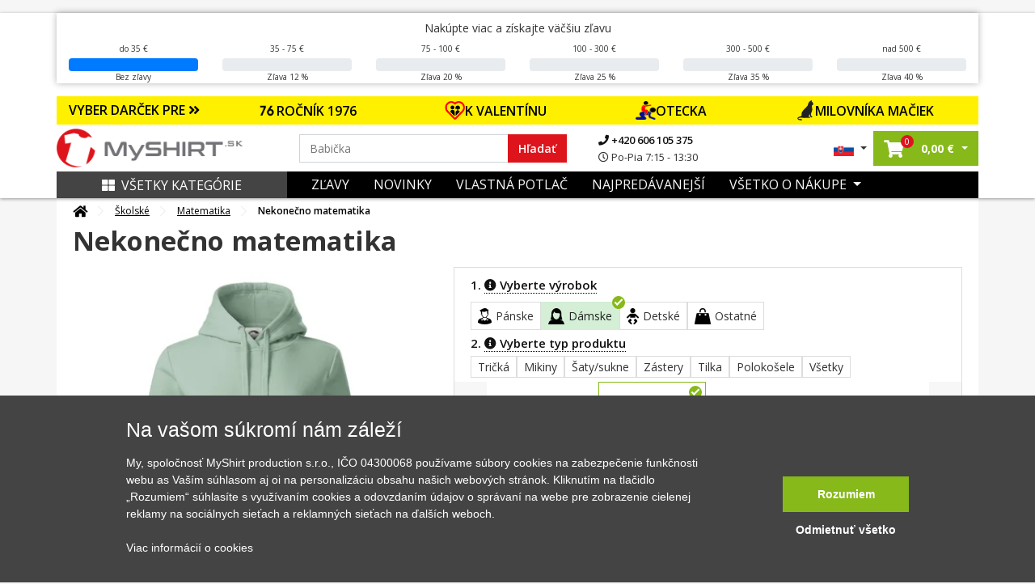

--- FILE ---
content_type: text/html; charset=UTF-8
request_url: https://www.myshirt.sk/nekonecno-matematika-mikina-damska-cape-s-kapuci-367690
body_size: 50595
content:
<!DOCTYPE html>
<html lang="sk">
	<head>
		<title>Nekonečno matematika - Mikina dámská Cape s kapucí | Myshirt.sk</title>
		<base href="https://www.myshirt.sk/">
		<meta charset="utf-8">
		<meta name="viewport" content="width=device-width, initial-scale=1, maximum-scale=1, user-scalable=no">
		<meta name="description" content="">
		<meta name="keywords" content="Vysokoškolské, učiteľka, učiteľ, Tričko pre matematika, Šport, školské, škola, matematika, školské">
		<meta name="author" content="Raven Soft s.r.o.">
		<meta property="og:image" content="https://www.myshirt.sk/i/we/d/6/3/f-367690-62-5844-2555c23dfb13e36f164fa349cd071d63.webp" />
		<meta property="og:description" content="" />
		<meta property="og:title" content="Nekonečno matematika - Mikina dámská Cape s kapucí" />
		<link rel="canonical" href="https://www.myshirt.sk/nekonecno-matematika-mikina-damska-cape-s-kapuci-367690">

					<meta name="google-site-verification" content="GTS85UHCRoYQvQrE5XFZv_n233LhNclHaID3HfSbazM" />
        
		<link rel="shortcut icon" type="image/x-icon" href="public/templates/triko/images/favicon/favicon-32x32.png" />
		<meta name="msapplication-TileImage" content="public/templates/triko/images/favicon/mstile-144x144.png">
		<link rel="icon" type="image/png" sizes="16x16" href="public/templates/triko/images/favicon/favicon-16x16.png">
		<link rel="icon" type="image/png" sizes="192x192" href="public/templates/triko/images/favicon/android-chrome-192x192.png">
		<link rel="icon" type="image/png" sizes="194x194" href="public/templates/triko/images/favicon/favicon-194x194.png">
		<link rel="apple-touch-icon" sizes="180x180" href="public/templates/triko/images/favicon/apple-touch-icon.png">
		<link rel="apple-touch-icon-precomposed" sizes="180x180" href="public/templates/triko/images/favicon/apple-touch-icon-precomposed.png">
		<link rel="icon" type="image/png" sizes="32x32" href="public/templates/triko/images/favicon/favicon-32x32.png">

					<meta name="robots" content="index, follow">
		

		<link href="public/templates/triko/assets/libs/bootstrap/css/bootstrap.css" rel="stylesheet">
		<link href="public/templates/triko/assets/libs/fontawesome-free-5.1.0-web/fontawesome-free-5.1.0-web/css/all.css" rel="stylesheet">

					<link href="public/templates/triko/assets/libs/lightslider/css/lightslider.css" rel="stylesheet">
			<link rel="stylesheet" href="public/templates/triko/assets/libs/fancybox/jquery.fancybox.min.css" />
				
		<link href="public/templates/triko/assets/css/theme.css?01222026220120260122h" rel="stylesheet">
		<link id="color-theme" href="public/templates/triko/assets/css/color-custom.css?01222026220120260122h" rel="stylesheet">
		<link href="custom.css" rel="stylesheet">


        <script>
    window.dataLayer = window.dataLayer || [];
    function gtag(){ dataLayer.push(arguments); }
    gtag( 'consent', 'default', {
        ad_storage: "denied",
        analytics_storage: "denied",
        functionality_storage: "denied",
        personalization_storage: "denied",
        ad_personalization: "denied",
        ad_user_data: "denied",
    } );
</script>







<script type="application/ld+json">
			{
			  "@context": "http://schema.org/",
			  "@type": "Product",
			  "name": "Nekonečno matematika - Mikina dámská Cape s kapucí",
			  "image": "https://www.myshirt.sk/i/we/5/b/7/c-9981-0-88-8d431b5d9d4998b8c5344cdc142cb5b7.webp",
			  "description": "",
			  "mpn": "367690",
			  "brand": {
				"@type": "Thing",
				"name": "MyShirt"
			  },
			  "offers": {
				"@type": "Offer",
				"priceCurrency": "EUR",
				"price": "39.52",
				"priceValidUntil": "2020-11-05",
				"availability": "http://schema.org/InStock",
				"seller": {
				  "@type": "Organization",
				  "name": "MyShirt"
				}
			  }
			}
			</script>


	<script type="application/ld+json">
		{
			"@context": "https://schema.org",
			"@type": "OfferShippingDetails",
			"deliveryTime": {
				"@type": "ShippingDeliveryTime",
				"businessDays": {
					"@type": "OpeningHoursSpecification",
					"dayOfWeek": [
						"https://schema.org/Monday",
						"https://schema.org/Tuesday",
						"https://schema.org/Wednesday",
						"https://schema.org/Thursday",
						"https://schema.org/Friday"
					]
				},
				"cutoffTime": "15:00:00Z",
				"handlingTime": {
					"@type": "QuantitativeValue",
					"minValue": 1,
					"maxValue": 2,
					"unitCode": "d"
				},
				"transitTime": {
					"@type": "QuantitativeValue",
					"minValue": 1,
					"maxValue": 3,
					"unitCode": "d"
				}
			},
			"shippingRate": {
				"@type": "MonetaryAmount",
				"value": "4",
				"currency": "EUR"
			}
		}
	</script>









	

    	        

						

			

						<script type="text/javascript">
                fbq('track', 'ViewContent',{
                    content_ids: ["367690"],
                    content_type: 'product',
					content_category: 'Školské > Matematika',
					value: 39.52,
					content_name: 'Nekonečno matematika',
                    currency: 'EUR',
					item_group_id: 's-w-9981'
                }, { eventID: '0.47761400-1769096130-5a6084fad9a92a766dcaf302b022427f' } ); </script>

			

        	
		

	

	    		<script>
            window.dataLayer = window.dataLayer || [];
            window.dataLayer.push({ ecommerce: null });
            window.dataLayer.push({
                'event': 'productDetail',
				'eventID': '0.47761400-1769096130-5a6084fad9a92a766dcaf302b022427f',
                'ecommerce': {
                    'detail': {
                        'actionField': { 'list': 'Detail produktu' },
                        'products': [
                            {
                                'name': 'Nekonečno matematika',
                                'id': '367690',
                                'price': '32.66',
                                'brand': 'MyShirt',
                                'category': 'Matematika',
                                'variant': ''
                            }						]
                    }
                }
            });
		</script>
    
    

	


	
			<script async>(function(w,d,s,l,i){ w[l]=w[l]||[];w[l].push({ 'gtm.start':
					new Date().getTime(),event:'gtm.js'});var f=d.getElementsByTagName(s)[0],
				j=d.createElement(s),dl=l!='dataLayer'?'&l='+l:'';j.async=true;j.src=
				'https://www.googletagmanager.com/gtm.js?id='+i+dl;f.parentNode.insertBefore(j,f);
			})(window,document,'script','dataLayer','GTM-TSCCMT');</script>
		</head>

	<body id="top" class="  ">

		

		<div class="loading"></div>
		<div class="loading-div">
							<div>Vaša objednávka sa odosiela</div>
					</div>

    	            

        		<noscript><iframe src="https://www.googletagmanager.com/ns.html?id=GTM-TSCCMT" height="0" width="0" style="display:none;visibility:hidden"></iframe></noscript>
    

		
		<header id="main-header" class="main-header navbar-expand-lg ">
			

			<div class="top-main-group">
				
                	
					
										                
				<div class="main-bar">

											<div class="dis-home-top-bar">
							<div class="d-none d-md-block">
								<div class="container dsc-panel-box-cont">
                                    	<div class="dsc-panel-box my-3">

		<span class="info">Nakúpte viac a získajte väčšiu zľavu</span>

		<div class="row dsc-panel">
	        	        				<div class="col-md col-6">
					<div class="text-center">
	                    							do 35 €
	                    
					</div>
					<div class="progress mt-1">
						<div class="progress-bar" style="width: 100%;"></div>
					</div>
					<div class="text-center">
	                    	                        Bez zľavy
	                    					</div>
				</div>
	        				<div class="col-md col-6">
					<div class="text-center">
	                    	                        35 - 75 €
	                    
					</div>
					<div class="progress mt-1">
						<div class="progress-bar" style="width: 0%;"></div>
					</div>
					<div class="text-center">
	                    	                        Zľava 12 %
	                    					</div>
				</div>
	        				<div class="col-md col-6">
					<div class="text-center">
	                    	                        75 - 100 €
	                    
					</div>
					<div class="progress mt-1">
						<div class="progress-bar" style="width: 0%;"></div>
					</div>
					<div class="text-center">
	                    	                        Zľava 20 %
	                    					</div>
				</div>
	        				<div class="col-md col-6">
					<div class="text-center">
	                    	                        100 - 300 €
	                    
					</div>
					<div class="progress mt-1">
						<div class="progress-bar" style="width: 0%;"></div>
					</div>
					<div class="text-center">
	                    	                        Zľava 25 %
	                    					</div>
				</div>
	        				<div class="col-md col-6">
					<div class="text-center">
	                    	                        300 - 500 €
	                    
					</div>
					<div class="progress mt-1">
						<div class="progress-bar" style="width: 0%;"></div>
					</div>
					<div class="text-center">
	                    	                        Zľava 35 %
	                    					</div>
				</div>
	        				<div class="col-md col-6">
					<div class="text-center">
	                    	                        nad 500 €
	                    
					</div>
					<div class="progress mt-1">
						<div class="progress-bar" style="width: 0%;"></div>
					</div>
					<div class="text-center">
	                    	                        Zľava 40 %
	                    					</div>
				</div>
	        		</div>
	</div>


								</div>
							</div>
							<div class="d-md-none text-center fw-bold">
                                                                									<div class="alert alert-warning top-dis-panel" role="alert" style="color: #000000; background-color: #FF8C00;">
                                        Nakúpte aspoň za 35,00 € a získejte slevu 12 % na celou objednávku
									</div>
                                							</div>
						</div>
					
					<div class="container">


													<div class="row offer-bar">
								<div class="col-lg-12 order-4 p-0">
									<div class="christmas-menu">
										<div class="title-box"  style="background: #FFF000">
											<a href="" class="js-christmas-close d-lg-none"><i class="fas fa-times"></i></a>
											<a href="" class="js-christmas-open d-block d-lg-none">VYBER DARČEK PRE <i class="fas fa-angle-double-down"></i></a>
											<span href="" class="d-none d-lg-block" >VYBER DARČEK PRE <i class="fas fa-angle-double-right"></i></span>
										</div>
										<nav class="christmas-nav">
																							<a href="https://www.myshirt.sk/1976?orderBy=top-desc" style="background: #FFF000">
													<img src="https://www.myshirt.cz/public/files/category/narozeninove/rocnik/76.png" alt="">                                                    ROČNÍK 1976
												</a>
																							<a href="https://www.myshirt.sk/laska" style="background: #FFF000">
													<img src="https://www.myshirt.cz/public/files/category/24a466088d016213e41a274a56444304.png" alt="">                                                    K VALENTÍNU
												</a>
																							<a href="https://www.myshirt.sk/den-otcov?orderBy=price-asc" style="background: #FFF000">
													<img src="https://www.myshirt.cz/public/files/category/den_otcu.png" alt="">                                                    OTECKA
												</a>
																							<a href="https://www.myshirt.sk/macky?orderBy=top-desc" style="background: #FFF000">
													<img src="https://www.myshirt.cz/public/files/category/54ed4d786d30fac354a23041516ced97.png" alt="">                                                    MILOVNÍKA MAČIEK
												</a>
																					</nav>
									</div>
								</div>
							</div>
						

						<div class="row">
							<div class="col-lg-3 col-5 pr-0 order-lg-1 order-1 d-flex align-items-center pl-lg-0 logo-part">
								<a class="navbar-brand" href="/">
									<img src="public/files/settings/logo/logo_main_sk.png" alt="MyShirt" width="230" class="img-fluid">
								</a>
							</div>
							<div class="col-lg-6 order-lg-2 order-3 my-3 my-lg-0 d-flex align-items-center search-box search-col">
								<form action="vyhledavani" class="search-form w-100">
									<div class="input-group">
										<input name="q" value="" data-words="Mamička,Babička,Hasič, Babička,dedo,cyklista,traktor,otecko,rybár,cyklista,parašutista,turista" class="rjs-search-automcomplete form-control spec" id="Typed" placeholder="" autocomplete="off" aria-describedby="basic-addon1" type="text">
										<div class="input-group-prepend">
											<button class="input-group-text" id="searcher">Hľadať</button>
										</div>
										<button class="js-close-search-box d-lg-none">
											Zrušit
										</button>
									</div>
								</form>
								<ul class="contact-info d-none d-lg-block">
									<li>
										<a href="tel:+420606105375">
											<i class="fa fa-phone"></i>
											+420 606 105 375
										</a>
									</li>
									<li>
										<span>
											<i class="far fa-clock"></i>
											Po-Pia 7:15 - 13:30
										</span>
									</li>
								</ul>

							</div>
							<div class="col-lg-3 col-7 order-lg-3 order-2 d-flex align-items-center justify-content-end pr-lg-0">
								<ul class="list-inline mb-0 user-actions hover-menu d-flex align-items-center justify-content-end">
									<li class="list-inline-item language-item dropdown">
										<a href="#" class="dropdown-toggle" href="#" id="navbarDropdown4" role="button" data-toggle="dropdown" aria-haspopup="true" aria-expanded="false">
																							<img src="public/templates/triko/images/sk_flag.jpg" width="25" alt="MyShirt.sk" class="img-fluid">
																					</a>
										<div class="dropdown-menu" aria-labelledby="navbarDropdown4">
											<span class="title">Vyberte jazyk:</span>
											<a href="https://www.myshirt.sk/">
												<img src="public/templates/triko/images/sk_flag.jpg" width="25" alt="MyShirt.sk" class="img-fluid">
												<span>Slovensky</span>
											</a>
											<a href="https://www.myshirt.cz/">
												<img src="public/templates/triko/images/cz_flag.jpg" width="25" alt="MyShirt.cz" class="img-fluid">
												<span>Česky</span>
											</a>
										</div>
									</li>
									<li class="list-inline-item searcher d-inline-flex d-lg-none">
										<button class="js-open-search-box">
											<i class="fas fa-search"></i>
										</button>
									</li>
																		<li class="list-inline-item cart-item dropdown mr-0">
										<a href="nakupni-kosik" class="dropdown-toggle"  id="cartDropper" role="button"  aria-haspopup="true" aria-expanded="false">
											<span class="cart-link oper-link">
												<!-- <img src="images/basketer2.svg" width="22" alt=""> -->
												<i class="fas fa-shopping-cart"></i>
												<span class="count j-header-cart-count">0</span>
											</span>
											<strong class="pl-1 d-none d-md-inline-block nowrap"><span class="j-header-cart-price">0,00</span> €</strong>
										</a>
										<div class="dropdown-menu" aria-labelledby="cartDropper">
											<div class="j-header-cart">
	                                            											</div>
																						<div class="empty-cart-box">
												<span>Košík je prázdný. Pojďte ho naplnit.</span>
												<hr>
												Vyberte si třeba z <a href="/nejprodavanejsi">nejprodávanějších motivů</a>
											</div>
																					</div>
									</li>
                                    
									<li class="list-inline-item ml-2 ml-lg-0">
																				<a class="js-new-mobile-opener d-lg-none" id="open-menu" data-target="#level-main">
											<i class="fas fa-bars"></i>
										</a>
										<a class="js-new-mobile-closer d-none">
											<i class="fas fa-times"></i>
										</a>
									</li>
								</ul>
							</div>



						</div>
					</div>
				</div>
			</div>




			<div class="bottom-bar d-none d-lg-block">
				<div class="collapse navbar-collapse order-3 order-lg-1 justify-content-between" id="menu-cont">
					<div class="container bg-clr">
						<div class="row m-0">
							<div class="col-lg-3 order-2 order-lg-1 d-flex align-items-center p-0">
								<a href="" class="d-none d-lg-flex js-category-menu-expander "> 									<i class="fas fa-th-large pr-2"></i>Všetky kategórie
								</a>
								<div class="cat-layer js-cat-layer pt-4 " id="cat-layer"> 									<a href="" class="js-category-menu-expander spec "> 										<i class="fas fa-th-large pr-2"></i>Zavrieť kategórie
									</a>
									<div class="category-sidebar">



    
    
        <div class="sidebar-box mb-4">

            <div class="heading-box mb-4">
                <h6 class="theme-heading">KATEGÓRIE</h6>
            </div>

            <div class="menu-list ng-menu-list">

									<div class="menu-item hasdrop">
						<div class="img-box">
							<img data-src="public/files/category/darek_icon.png" src="public/templates/triko/images/loading.gif" class="lazyload" alt="Tipy na darčeky" title="Tipy na darčeky">
						</div>
						<div class="action">
															<span class="tips" style="color: #DE141C;">Tipy na darčeky</span>
							                            <i class="fas fa-angle-down dropik"></i>						</div>
					</div>

					
													<div class="menu-sub-item">
                                									<div class="sub-item">
										<div class="img-box">
											<img data-src="public/files/category/darek.png" src="public/templates/triko/images/loading.gif" class="lazyload" title="Darčekové poukazy" alt="Darčekové poukazy">
										</div>
										<div class="action">
											<a href="darcekove-poukazy?tips=1" id="" >Darčekové poukazy</a>
										</div>
									</div>
                                									<div class="sub-item">
										<div class="img-box">
											<img data-src="public/files/category/rodine/babi.png" src="public/templates/triko/images/loading.gif" class="lazyload" title="Pre babičku" alt="Pre babičku">
										</div>
										<div class="action">
											<a href="pre-babicku?tips=1" id="" >Pre babičku</a>
										</div>
									</div>
                                									<div class="sub-item">
										<div class="img-box">
											<img data-src="public/files/category/rodine/segra.png" src="public/templates/triko/images/loading.gif" class="lazyload" title="Pre dcéru" alt="Pre dcéru">
										</div>
										<div class="action">
											<a href="pre-dceru?tips=1" id="" >Pre dcéru</a>
										</div>
									</div>
                                									<div class="sub-item">
										<div class="img-box">
											<img data-src="public/files/category/rodine/deda.png" src="public/templates/triko/images/loading.gif" class="lazyload" title="Pre dedka" alt="Pre dedka">
										</div>
										<div class="action">
											<a href="pre-dedka?tips=1" id="" >Pre dedka</a>
										</div>
									</div>
                                									<div class="sub-item">
										<div class="img-box">
											<img data-src="public/files/category/rodine/maminka.png" src="public/templates/triko/images/loading.gif" class="lazyload" title="Pre mamičku" alt="Pre mamičku">
										</div>
										<div class="action">
											<a href="pre-mamicku?tips=1" id="" >Pre mamičku</a>
										</div>
									</div>
                                									<div class="sub-item">
										<div class="img-box">
											<img data-src="public/files/category/den_otcu.png" src="public/templates/triko/images/loading.gif" class="lazyload" title="Pre otecka" alt="Pre otecka">
										</div>
										<div class="action">
											<a href="den-otcov?tips=1" id="" >Pre otecka</a>
										</div>
									</div>
                                									<div class="sub-item">
										<div class="img-box">
											<img data-src="public/files/category/rodine/bracha.png" src="public/templates/triko/images/loading.gif" class="lazyload" title="Pre syna" alt="Pre syna">
										</div>
										<div class="action">
											<a href="pre-syna?tips=1" id="" >Pre syna</a>
										</div>
									</div>
                                									<div class="sub-item">
										<div class="img-box">
											<img data-src="public/files/category/24a466088d016213e41a274a56444304.png" src="public/templates/triko/images/loading.gif" class="lazyload" title="Valentín" alt="Valentín">
										</div>
										<div class="action">
											<a href="valentin?tips=1" id="" >Valentín</a>
										</div>
									</div>
                                							</div>
						
														<div class="menu-item ">
						<div class="img-box">
							<img data-src="public/files/category/1b486c158ada9ff5a97eb9c3b6c4f85c.png" src="public/templates/triko/images/loading.gif" class="lazyload" alt="Všetky motívy" title="Všetky motívy">
						</div>
						<div class="action">
															<a href="vsetky-motivy" id="">Všetky motívy</a>
							                            						</div>
					</div>

					                        														<div class="menu-item ">
						<div class="img-box">
							<img data-src="public/files/category/darek.png" src="public/templates/triko/images/loading.gif" class="lazyload" alt="Darčekové poukazy" title="Darčekové poukazy">
						</div>
						<div class="action">
															<a href="darcekove-poukazy" id="">Darčekové poukazy</a>
							                            						</div>
					</div>

					                        														<div class="menu-item hasdrop">
						<div class="img-box">
							<img data-src="public/files/category/05cfd42d9bc30eb45422e7151b0c49b1.png" src="public/templates/triko/images/loading.gif" class="lazyload" alt="Auto - Moto" title="Auto - Moto">
						</div>
						<div class="action">
															<a href="auto-moto" id="">Auto - Moto</a>
							                            <i class="fas fa-angle-down dropik"></i>						</div>
					</div>

					                        							<div class="menu-sub-item">

                                									<div class="sub-item ">
										<div class="img-box">
											<img data-src="public/files/category/886ef6af78d1f807dd371ad122a6f406.png" src="public/templates/triko/images/loading.gif" class="lazyload" title="Autá" alt="Autá">
										</div>
										<div class="action">
											<a href="auta" id="" >Autá</a>
                                            										</div>
									</div>

                                                                    									<div class="sub-item ">
										<div class="img-box">
											<img data-src="public/files/category/628a2e89177ef6266dd6d0072d4a9961.png" src="public/templates/triko/images/loading.gif" class="lazyload" title="Buginy" alt="Buginy">
										</div>
										<div class="action">
											<a href="buginy" id="" >Buginy</a>
                                            										</div>
									</div>

                                                                    									<div class="sub-item ">
										<div class="img-box">
											<img data-src="public/files/category/cf2ab5ad1dc1866bcd579955804ff49c.png" src="public/templates/triko/images/loading.gif" class="lazyload" title="Štvorkolky" alt="Štvorkolky">
										</div>
										<div class="action">
											<a href="stvorkolky" id="" >Štvorkolky</a>
                                            										</div>
									</div>

                                                                    									<div class="sub-item ">
										<div class="img-box">
											<img data-src="public/files/category/dopravni-znacky.png" src="public/templates/triko/images/loading.gif" class="lazyload" title="Dopravné značky" alt="Dopravné značky">
										</div>
										<div class="action">
											<a href="dopravne-znacky" id="" >Dopravné značky</a>
                                            										</div>
									</div>

                                                                    									<div class="sub-item ">
										<div class="img-box">
											<img data-src="public/files/category/ddd8cb7ffca98dce4c45595ca8d450c4.png" src="public/templates/triko/images/loading.gif" class="lazyload" title="Kamióny a nákladiaky" alt="Kamióny a nákladiaky">
										</div>
										<div class="action">
											<a href="kamiony-a-nakladiaky" id="" >Kamióny a nákladiaky</a>
                                            										</div>
									</div>

                                                                    									<div class="sub-item hasdrop">
										<div class="img-box">
											<img data-src="public/files/category/a861d37fdbc4b0065c92fe6bcb7a9386.png" src="public/templates/triko/images/loading.gif" class="lazyload" title="Motorky" alt="Motorky">
										</div>
										<div class="action">
											<a href="motorky" id="" >Motorky</a>
                                            <i class="fas fa-angle-down dropik"></i>										</div>
									</div>

                                    										<div class="menu-sub-item">
                                            												<div class="sub-item">
													<div class="img-box">
														<img src="public/templates/triko/images/loading.gif" class="lazyload" data-src="public/files/category/b5f43ec6a344f0f9565da49619c22090.png" title="Cestovné" alt="Cestovné">
													</div>
													<div class="action">
														<a href="cestovne" id="">Cestovné</a>
													</div>
												</div>
                                            												<div class="sub-item">
													<div class="img-box">
														<img src="public/templates/triko/images/loading.gif" class="lazyload" data-src="public/files/category/888e24214253c0eab9c3941cf81ee5ab.png" title="Cross + enduro" alt="Cross + enduro">
													</div>
													<div class="action">
														<a href="cross-enduro" id="">Cross + enduro</a>
													</div>
												</div>
                                            												<div class="sub-item">
													<div class="img-box">
														<img src="public/templates/triko/images/loading.gif" class="lazyload" data-src="public/files/category/63e456d57056217dd790b247e2bb81ad.png" title="Choppery" alt="Choppery">
													</div>
													<div class="action">
														<a href="choppery" id="">Choppery</a>
													</div>
												</div>
                                            												<div class="sub-item">
													<div class="img-box">
														<img src="public/templates/triko/images/loading.gif" class="lazyload" data-src="public/files/category/c0b113866f3640fbebd240721cc49c09.png" title="Cestné" alt="Cestné">
													</div>
													<div class="action">
														<a href="cestne" id="">Cestné</a>
													</div>
												</div>
                                            												<div class="sub-item">
													<div class="img-box">
														<img src="public/templates/triko/images/loading.gif" class="lazyload" data-src="public/files/category/auto moto/motorka/ostatni-moto.png" title="Motorky ostatné" alt="Motorky ostatné">
													</div>
													<div class="action">
														<a href="motorky-ostatne" id="">Motorky ostatné</a>
													</div>
												</div>
                                            										</div>
                                                                    									<div class="sub-item ">
										<div class="img-box">
											<img data-src="public/files/category/auto moto/traktor.png" src="public/templates/triko/images/loading.gif" class="lazyload" title="Traktory a bagre" alt="Traktory a bagre">
										</div>
										<div class="action">
											<a href="traktory-a-bagre" id="" >Traktory a bagre</a>
                                            										</div>
									</div>

                                                                    									<div class="sub-item ">
										<div class="img-box">
											<img data-src="public/files/category/030572f328b609f92920b48a9a073c87.png" src="public/templates/triko/images/loading.gif" class="lazyload" title="Vlaky a autobusy" alt="Vlaky a autobusy">
										</div>
										<div class="action">
											<a href="vlaky-a-autobusy" id="" >Vlaky a autobusy</a>
                                            										</div>
									</div>

                                                                    							</div>
                        														<div class="menu-item hasdrop">
						<div class="img-box">
							<img data-src="public/files/category/hrnecky.png" src="public/templates/triko/images/loading.gif" class="lazyload" alt="Hrnčeky" title="Hrnčeky">
						</div>
						<div class="action">
															<a href="hrnceky-s-potlacou" id="">Hrnčeky</a>
							                            <i class="fas fa-angle-down dropik"></i>						</div>
					</div>

					                        							<div class="menu-sub-item">

                                									<div class="sub-item ">
										<div class="img-box">
											<img data-src="public/files/category/a53b6947c0ddb29d30018f4eb7f1a2d4.png" src="public/templates/triko/images/loading.gif" class="lazyload" title="Hrnčeky s menom" alt="Hrnčeky s menom">
										</div>
										<div class="action">
											<a href="hrnceky-s-menom" id="" >Hrnčeky s menom</a>
                                            										</div>
									</div>

                                                                    									<div class="sub-item ">
										<div class="img-box">
											<img data-src="public/files/category/e4975097191208bb7d021725458cb2d4.png" src="public/templates/triko/images/loading.gif" class="lazyload" title="Narodeninové hrnčeky" alt="Narodeninové hrnčeky">
										</div>
										<div class="action">
											<a href="narodeninove-hrnceky" id="" >Narodeninové hrnčeky</a>
                                            										</div>
									</div>

                                                                    									<div class="sub-item ">
										<div class="img-box">
											<img data-src="public/files/category/4cec93cfa521ffaae3af6e561e4e546c.png" src="public/templates/triko/images/loading.gif" class="lazyload" title="Rodinné hrnčeky" alt="Rodinné hrnčeky">
										</div>
										<div class="action">
											<a href="rodinne-hrnceky" id="" >Rodinné hrnčeky</a>
                                            										</div>
									</div>

                                                                    									<div class="sub-item ">
										<div class="img-box">
											<img data-src="public/files/category/85bd2c384c98bbe8da52dbf615788b3e.png" src="public/templates/triko/images/loading.gif" class="lazyload" title="Turistické hrnčeky" alt="Turistické hrnčeky">
										</div>
										<div class="action">
											<a href="turisticke-hrnceky" id="" >Turistické hrnčeky</a>
                                            										</div>
									</div>

                                                                    									<div class="sub-item ">
										<div class="img-box">
											<img data-src="public/files/category/tri-tecky.png" src="public/templates/triko/images/loading.gif" class="lazyload" title="Ďalšie hrnčeky" alt="Ďalšie hrnčeky">
										</div>
										<div class="action">
											<a href="dalsie-hrnceky" id="" >Ďalšie hrnčeky</a>
                                            										</div>
									</div>

                                                                    							</div>
                        														<div class="menu-item hasdrop">
						<div class="img-box">
							<img data-src="public/files/category/d08054ea099c745092101777803bd08d.png" src="public/templates/triko/images/loading.gif" class="lazyload" alt="Cestovanie" title="Cestovanie">
						</div>
						<div class="action">
															<a href="cestovanie" id="">Cestovanie</a>
							                            <i class="fas fa-angle-down dropik"></i>						</div>
					</div>

					                        							<div class="menu-sub-item">

                                									<div class="sub-item ">
										<div class="img-box">
											<img data-src="public/files/category/014892876b7be3ebc315fc0e2260bfbf.png" src="public/templates/triko/images/loading.gif" class="lazyload" title="Anglicko" alt="Anglicko">
										</div>
										<div class="action">
											<a href="anglicko" id="" >Anglicko</a>
                                            										</div>
									</div>

                                                                    									<div class="sub-item ">
										<div class="img-box">
											<img data-src="public/files/category/85bd2c384c98bbe8da52dbf615788b3e.png" src="public/templates/triko/images/loading.gif" class="lazyload" title="Cestovateľská - Profil kopcov" alt="Cestovateľská - Profil kopcov">
										</div>
										<div class="action">
											<a href="cestovatelska-profil-kopcov" id="" >Cestovateľská - Profil kopcov</a>
                                            										</div>
									</div>

                                                                    									<div class="sub-item ">
										<div class="img-box">
											<img data-src="public/files/category/01cb9e8ff706815af6d58d63632a18e5.png" src="public/templates/triko/images/loading.gif" class="lazyload" title="Folklór" alt="Folklór">
										</div>
										<div class="action">
											<a href="folklor" id="" >Folklór</a>
                                            										</div>
									</div>

                                                                    									<div class="sub-item ">
										<div class="img-box">
											<img data-src="public/files/category/5265bf763da798e9dff82907cb192c2f.png" src="public/templates/triko/images/loading.gif" class="lazyload" title="Francúzsko" alt="Francúzsko">
										</div>
										<div class="action">
											<a href="francuzsko" id="" >Francúzsko</a>
                                            										</div>
									</div>

                                                                    									<div class="sub-item ">
										<div class="img-box">
											<img data-src="public/files/category/44f083ac54ff5d2093b318e7508a7084.png" src="public/templates/triko/images/loading.gif" class="lazyload" title="Taliansko" alt="Taliansko">
										</div>
										<div class="action">
											<a href="taliansko" id="" >Taliansko</a>
                                            										</div>
									</div>

                                                                    									<div class="sub-item ">
										<div class="img-box">
											<img data-src="public/files/category/1c9f406d1bd1a59ced59524ecadaf4b8.png" src="public/templates/triko/images/loading.gif" class="lazyload" title="Japonsko" alt="Japonsko">
										</div>
										<div class="action">
											<a href="japonsko" id="" >Japonsko</a>
                                            										</div>
									</div>

                                                                    									<div class="sub-item ">
										<div class="img-box">
											<img data-src="public/files/category/8364776ca4e8fe30a8eea8d2bdd02458.png" src="public/templates/triko/images/loading.gif" class="lazyload" title="Kempovanie" alt="Kempovanie">
										</div>
										<div class="action">
											<a href="kempovanie" id="" >Kempovanie</a>
                                            										</div>
									</div>

                                                                    									<div class="sub-item ">
										<div class="img-box">
											<img data-src="public/files/category/cestovani/mayove.png" src="public/templates/triko/images/loading.gif" class="lazyload" title="Mayovia / Aztékovia" alt="Mayovia / Aztékovia">
										</div>
										<div class="action">
											<a href="mayovia-a-aztekovia" id="" >Mayovia / Aztékovia</a>
                                            										</div>
									</div>

                                                                    									<div class="sub-item ">
										<div class="img-box">
											<img data-src="public/files/category/6b1d87c2622d5f34b205b91c2c00e5d2.png" src="public/templates/triko/images/loading.gif" class="lazyload" title="Nemecko" alt="Nemecko">
										</div>
										<div class="action">
											<a href="nemecko" id="" >Nemecko</a>
                                            										</div>
									</div>

                                                                    									<div class="sub-item ">
										<div class="img-box">
											<img data-src="public/files/category/fb2649ad72358ffa7863b686a3687231.png" src="public/templates/triko/images/loading.gif" class="lazyload" title="Pre cestovateľov" alt="Pre cestovateľov">
										</div>
										<div class="action">
											<a href="pre-cestovatelov" id="" >Pre cestovateľov</a>
                                            										</div>
									</div>

                                                                    									<div class="sub-item ">
										<div class="img-box">
											<img data-src="public/files/category/0580ff25ff5eb9f05c7ac79cd24b1af0.png" src="public/templates/triko/images/loading.gif" class="lazyload" title="Štátne vlajky" alt="Štátne vlajky">
										</div>
										<div class="action">
											<a href="statne-vlajky" id="" >Štátne vlajky</a>
                                            										</div>
									</div>

                                                                    									<div class="sub-item ">
										<div class="img-box">
											<img data-src="public/files/category/cestovani/ukrajina.png" src="public/templates/triko/images/loading.gif" class="lazyload" title="Ukrajina" alt="Ukrajina">
										</div>
										<div class="action">
											<a href="ukrajina" id="" >Ukrajina</a>
                                            										</div>
									</div>

                                                                    									<div class="sub-item ">
										<div class="img-box">
											<img data-src="public/files/category/84348b44ff706cd806263971636cb4a8.png" src="public/templates/triko/images/loading.gif" class="lazyload" title="USA" alt="USA">
										</div>
										<div class="action">
											<a href="usa" id="" >USA</a>
                                            										</div>
									</div>

                                                                    									<div class="sub-item ">
										<div class="img-box">
											<img data-src="public/files/category/0a15321edfc9e85508b7e58ff092d07c.png" src="public/templates/triko/images/loading.gif" class="lazyload" title="Vesmir" alt="Vesmir">
										</div>
										<div class="action">
											<a href="vesmir" id="" >Vesmir</a>
                                            										</div>
									</div>

                                                                    									<div class="sub-item ">
										<div class="img-box">
											<img data-src="public/files/category/cestovani/vrstevnice.png" src="public/templates/triko/images/loading.gif" class="lazyload" title="Vrstevnice" alt="Vrstevnice">
										</div>
										<div class="action">
											<a href="vrstevnice" id="" >Vrstevnice</a>
                                            										</div>
									</div>

                                                                    									<div class="sub-item ">
										<div class="img-box">
											<img data-src="public/files/category/5a134a2fb80c9857f32c1cc57bc44fde.png" src="public/templates/triko/images/loading.gif" class="lazyload" title="Ostatné mestá / miesta" alt="Ostatné mestá / miesta">
										</div>
										<div class="action">
											<a href="ostatne-mesta-miesta" id="" >Ostatné mestá / miesta</a>
                                            										</div>
									</div>

                                                                    							</div>
                        														<div class="menu-item ">
						<div class="img-box">
							<img data-src="public/files/category/5eb2154cab12066e96a3e18400ca5162.png" src="public/templates/triko/images/loading.gif" class="lazyload" alt="Evolúcia" title="Evolúcia">
						</div>
						<div class="action">
															<a href="evolucia" id="">Evolúcia</a>
							                            						</div>
					</div>

					                        														<div class="menu-item hasdrop">
						<div class="img-box">
							<img data-src="public/files/category/7301c3dfb930389d9025ae8fd7836ba5.png" src="public/templates/triko/images/loading.gif" class="lazyload" alt="Film a Seriál" title="Film a Seriál">
						</div>
						<div class="action">
															<a href="film-a-serial" id="">Film a Seriál</a>
							                            <i class="fas fa-angle-down dropik"></i>						</div>
					</div>

					                        							<div class="menu-sub-item">

                                									<div class="sub-item ">
										<div class="img-box">
											<img data-src="public/files/category/6c066d0d28580071412deefd3f649597.png" src="public/templates/triko/images/loading.gif" class="lazyload" title="Filmové" alt="Filmové">
										</div>
										<div class="action">
											<a href="filmove" id="" >Filmové</a>
                                            										</div>
									</div>

                                                                    									<div class="sub-item ">
										<div class="img-box">
											<img data-src="public/files/category/9bd5a846783830dfc18bcbd1aaece79c.png" src="public/templates/triko/images/loading.gif" class="lazyload" title="Seriálová" alt="Seriálová">
										</div>
										<div class="action">
											<a href="serialova" id="" >Seriálová</a>
                                            										</div>
									</div>

                                                                    							</div>
                        														<div class="menu-item hasdrop">
						<div class="img-box">
							<img data-src="public/files/category/7b4ed114d0ae8f33f03d4196da0ea83c.png" src="public/templates/triko/images/loading.gif" class="lazyload" alt="Geek" title="Geek">
						</div>
						<div class="action">
															<a href="geek" id="">Geek</a>
							                            <i class="fas fa-angle-down dropik"></i>						</div>
					</div>

					                        							<div class="menu-sub-item">

                                									<div class="sub-item ">
										<div class="img-box">
											<img data-src="public/files/category/a53b6947c0ddb29d30018f4eb7f1a2d4.png" src="public/templates/triko/images/loading.gif" class="lazyload" title="Grafické" alt="Grafické">
										</div>
										<div class="action">
											<a href="graficke" id="" >Grafické</a>
                                            										</div>
									</div>

                                                                    									<div class="sub-item ">
										<div class="img-box">
											<img data-src="public/files/category/27259a44a3f3b6496383d387d18d692a.png" src="public/templates/triko/images/loading.gif" class="lazyload" title="Herné konzoly" alt="Herné konzoly">
										</div>
										<div class="action">
											<a href="herne-konzoly" id="" >Herné konzoly</a>
                                            										</div>
									</div>

                                                                    									<div class="sub-item ">
										<div class="img-box">
											<img data-src="public/files/category/geek/jednim-tahem.png" src="public/templates/triko/images/loading.gif" class="lazyload" title="Jedným ťahom" alt="Jedným ťahom">
										</div>
										<div class="action">
											<a href="jednym-tahom" id="" >Jedným ťahom</a>
                                            										</div>
									</div>

                                                                    									<div class="sub-item ">
										<div class="img-box">
											<img data-src="public/files/category/2bcc4625e7b055bdb3ab87b4ce6505c8.png" src="public/templates/triko/images/loading.gif" class="lazyload" title="Periodické Tabuľky" alt="Periodické Tabuľky">
										</div>
										<div class="action">
											<a href="periodicke-tabulky" id="" >Periodické Tabuľky</a>
                                            										</div>
									</div>

                                                                    									<div class="sub-item ">
										<div class="img-box">
											<img data-src="public/files/category/15bfc9d7fe6e0b8fb64074bedbc30794.png" src="public/templates/triko/images/loading.gif" class="lazyload" title="Počítač" alt="Počítač">
										</div>
										<div class="action">
											<a href="pocitac" id="" >Počítač</a>
                                            										</div>
									</div>

                                                                    									<div class="sub-item ">
										<div class="img-box">
											<img data-src="public/files/category/e7e07dc32bd9e2fcfd88554f29846d68.png" src="public/templates/triko/images/loading.gif" class="lazyload" title="Problem solved" alt="Problem solved">
										</div>
										<div class="action">
											<a href="problem-solved" id="" >Problem solved</a>
                                            										</div>
									</div>

                                                                    							</div>
                        														<div class="menu-item hasdrop">
						<div class="img-box">
							<img data-src="public/files/category/9bae34298c37067d48b05ea5e924dd12.png" src="public/templates/triko/images/loading.gif" class="lazyload" alt="Hobby" title="Hobby">
						</div>
						<div class="action">
															<a href="hobby" id="">Hobby</a>
							                            <i class="fas fa-angle-down dropik"></i>						</div>
					</div>

					                        							<div class="menu-sub-item">

                                									<div class="sub-item ">
										<div class="img-box">
											<img data-src="public/files/category/22ef8d29264ba1bccea7a885e0aa1b13.png" src="public/templates/triko/images/loading.gif" class="lazyload" title="Chata / Chalupa" alt="Chata / Chalupa">
										</div>
										<div class="action">
											<a href="chata-chalupa" id="" >Chata / Chalupa</a>
                                            										</div>
									</div>

                                                                    									<div class="sub-item ">
										<div class="img-box">
											<img data-src="public/files/category/b909557e30eeb20eb912c5487dd6e3ad.png" src="public/templates/triko/images/loading.gif" class="lazyload" title="Fotografovanie" alt="Fotografovanie">
										</div>
										<div class="action">
											<a href="fotografovanie" id="" >Fotografovanie</a>
                                            										</div>
									</div>

                                                                    									<div class="sub-item ">
										<div class="img-box">
											<img data-src="public/files/category/hobby/knihy.png" src="public/templates/triko/images/loading.gif" class="lazyload" title="Knihy" alt="Knihy">
										</div>
										<div class="action">
											<a href="knihy" id="" >Knihy</a>
                                            										</div>
									</div>

                                                                    									<div class="sub-item hasdrop">
										<div class="img-box">
											<img data-src="public/files/category/hobby/bitcoin.png" src="public/templates/triko/images/loading.gif" class="lazyload" title="Kryptomeny" alt="Kryptomeny">
										</div>
										<div class="action">
											<a href="kryptomeny" id="" >Kryptomeny</a>
                                            <i class="fas fa-angle-down dropik"></i>										</div>
									</div>

                                    										<div class="menu-sub-item">
                                            												<div class="sub-item">
													<div class="img-box">
														<img src="public/templates/triko/images/loading.gif" class="lazyload" data-src="https://www.myshirt.cz/public/files/category/hobby/bitcoin.png" title="Bitcoin, Etherum atd" alt="Bitcoin, Etherum atd">
													</div>
													<div class="action">
														<a href="bitcoin-etherum-atd" id="">Bitcoin, Etherum atd</a>
													</div>
												</div>
                                            										</div>
                                                                    									<div class="sub-item ">
										<div class="img-box">
											<img data-src="public/files/category/5b016b0d97468243033cf78a3522657d.png" src="public/templates/triko/images/loading.gif" class="lazyload" title="Modelárstvo" alt="Modelárstvo">
										</div>
										<div class="action">
											<a href="modelarstvo" id="" >Modelárstvo</a>
                                            										</div>
									</div>

                                                                    									<div class="sub-item ">
										<div class="img-box">
											<img data-src="public/files/category/bd169f082684589e80c3cf014dfef9fe.png" src="public/templates/triko/images/loading.gif" class="lazyload" title="Spoločenské hry" alt="Spoločenské hry">
										</div>
										<div class="action">
											<a href="spolocenske-hry" id="" >Spoločenské hry</a>
                                            										</div>
									</div>

                                                                    									<div class="sub-item ">
										<div class="img-box">
											<img data-src="public/files/category/hobby/steampunk.png" src="public/templates/triko/images/loading.gif" class="lazyload" title="Steampunk" alt="Steampunk">
										</div>
										<div class="action">
											<a href="tricka-steampunk" id="" >Steampunk</a>
                                            										</div>
									</div>

                                                                    									<div class="sub-item ">
										<div class="img-box">
											<img data-src="public/files/category/23d8084ccc733a199c3c7bad83bbe50d.png" src="public/templates/triko/images/loading.gif" class="lazyload" title="Únikové hry" alt="Únikové hry">
										</div>
										<div class="action">
											<a href="unikove-hry" id="" >Únikové hry</a>
                                            										</div>
									</div>

                                                                    									<div class="sub-item ">
										<div class="img-box">
											<img data-src="public/files/category/c8d9de8c1094112009cd7e692aa8d427.png" src="public/templates/triko/images/loading.gif" class="lazyload" title="Voľnomyšlienkárstvo" alt="Voľnomyšlienkárstvo">
										</div>
										<div class="action">
											<a href="volnomyslienkarstvo" id="" >Voľnomyšlienkárstvo</a>
                                            										</div>
									</div>

                                                                    							</div>
                        														<div class="menu-item hasdrop">
						<div class="img-box">
							<img data-src="public/files/category/ae067bb8cf2ff53341c2dc1a6b6a4940.png" src="public/templates/triko/images/loading.gif" class="lazyload" alt="Hudobné" title="Hudobné">
						</div>
						<div class="action">
															<a href="hudobne" id="">Hudobné</a>
							                            <i class="fas fa-angle-down dropik"></i>						</div>
					</div>

					                        							<div class="menu-sub-item">

                                									<div class="sub-item ">
										<div class="img-box">
											<img data-src="public/files/category/3a820a69191539c96349738d5f3971e2.png" src="public/templates/triko/images/loading.gif" class="lazyload" title="DJské" alt="DJské">
										</div>
										<div class="action">
											<a href="djske" id="" >DJské</a>
                                            										</div>
									</div>

                                                                    									<div class="sub-item ">
										<div class="img-box">
											<img data-src="public/files/category/1a8fb9ab2ccd6c8658b5b73fe736fcb4.png" src="public/templates/triko/images/loading.gif" class="lazyload" title="Hudobné nástroje" alt="Hudobné nástroje">
										</div>
										<div class="action">
											<a href="hudobne-nastroje" id="" >Hudobné nástroje</a>
                                            										</div>
									</div>

                                                                    									<div class="sub-item ">
										<div class="img-box">
											<img data-src="public/files/category/45765a028509a8618a6767f9a949121e.png" src="public/templates/triko/images/loading.gif" class="lazyload" title="Rocková" alt="Rocková">
										</div>
										<div class="action">
											<a href="rockova" id="" >Rocková</a>
                                            										</div>
									</div>

                                                                    							</div>
                        														<div class="menu-item hasdrop">
						<div class="img-box">
							<img data-src="public/files/category/9f7ae3a2ce6fa02a451d14d60ae37e3c.png" src="public/templates/triko/images/loading.gif" class="lazyload" alt="Jedlo, pitie a relax" title="Jedlo, pitie a relax">
						</div>
						<div class="action">
															<a href="jedlo-pitie-a-relax" id="">Jedlo, pitie a relax</a>
							                            <i class="fas fa-angle-down dropik"></i>						</div>
					</div>

					                        							<div class="menu-sub-item">

                                									<div class="sub-item hasdrop">
										<div class="img-box">
											<img data-src="public/files/category/920aa056807fa0a727d86b20a797bc7f.png" src="public/templates/triko/images/loading.gif" class="lazyload" title="Jedlo" alt="Jedlo">
										</div>
										<div class="action">
											<a href="jedlo" id="" >Jedlo</a>
                                            <i class="fas fa-angle-down dropik"></i>										</div>
									</div>

                                    										<div class="menu-sub-item">
                                            												<div class="sub-item">
													<div class="img-box">
														<img src="public/templates/triko/images/loading.gif" class="lazyload" data-src="public/files/category/b142efce1a7b821d46182541bbcc5cea.png" title="Grilovanie" alt="Grilovanie">
													</div>
													<div class="action">
														<a href="grilovanie" id="">Grilovanie</a>
													</div>
												</div>
                                            										</div>
                                                                    									<div class="sub-item hasdrop">
										<div class="img-box">
											<img data-src="public/files/category/afb68016f8d20c79a4e80944f0763019.png" src="public/templates/triko/images/loading.gif" class="lazyload" title="Pitie" alt="Pitie">
										</div>
										<div class="action">
											<a href="pitie" id="" >Pitie</a>
                                            <i class="fas fa-angle-down dropik"></i>										</div>
									</div>

                                    										<div class="menu-sub-item">
                                            												<div class="sub-item">
													<div class="img-box">
														<img src="public/templates/triko/images/loading.gif" class="lazyload" data-src="public/files/category/562c4ef928efa6039daa06d10ca2a51f.png" title="Káva" alt="Káva">
													</div>
													<div class="action">
														<a href="kava" id="">Káva</a>
													</div>
												</div>
                                            												<div class="sub-item">
													<div class="img-box">
														<img src="public/templates/triko/images/loading.gif" class="lazyload" data-src="public/files/category/a1dade63d36a781f5dfe9f2146b1ffaa.png" title="Pivo" alt="Pivo">
													</div>
													<div class="action">
														<a href="pivo" id="">Pivo</a>
													</div>
												</div>
                                            												<div class="sub-item">
													<div class="img-box">
														<img src="public/templates/triko/images/loading.gif" class="lazyload" data-src="public/files/category/fef804ae6beee1470e3d91e2eae6fe15.png" title="Víno" alt="Víno">
													</div>
													<div class="action">
														<a href="vino" id="">Víno</a>
													</div>
												</div>
                                            												<div class="sub-item">
													<div class="img-box">
														<img src="public/templates/triko/images/loading.gif" class="lazyload" data-src="public/files/category/2443c794f59fc439a31b68e99cc6cde8.png" title="Ostatné drinky" alt="Ostatné drinky">
													</div>
													<div class="action">
														<a href="ostatne-drinky" id="">Ostatné drinky</a>
													</div>
												</div>
                                            										</div>
                                                                    									<div class="sub-item ">
										<div class="img-box">
											<img data-src="public/files/category/7d53049513e78aa7b62288e5253faa3e.png" src="public/templates/triko/images/loading.gif" class="lazyload" title="Relax" alt="Relax">
										</div>
										<div class="action">
											<a href="relax" id="" >Relax</a>
                                            										</div>
									</div>

                                                                    									<div class="sub-item ">
										<div class="img-box">
											<img data-src="public/files/category/2f90704dc68d726e8044532de1adf3c8.png" src="public/templates/triko/images/loading.gif" class="lazyload" title="Životný štýl" alt="Životný štýl">
										</div>
										<div class="action">
											<a href="zivotny-styl" id="" >Životný štýl</a>
                                            										</div>
									</div>

                                                                    							</div>
                        														<div class="menu-item ">
						<div class="img-box">
							<img data-src="public/files/category/c8b9aaf032f3c31f8a9f86fbe4966290.png" src="public/templates/triko/images/loading.gif" class="lazyload" alt="Kvetiny" title="Kvetiny">
						</div>
						<div class="action">
															<a href="kvetiny" id="">Kvetiny</a>
							                            						</div>
					</div>

					                        														<div class="menu-item hasdrop">
						<div class="img-box">
							<img data-src="public/files/category/99f69ae2928e8acc3f07c06cedbf9647.png" src="public/templates/triko/images/loading.gif" class="lazyload" alt="Láska" title="Láska">
						</div>
						<div class="action">
															<a href="laska" id="">Láska</a>
							                            <i class="fas fa-angle-down dropik"></i>						</div>
					</div>

					                        							<div class="menu-sub-item">

                                									<div class="sub-item ">
										<div class="img-box">
											<img data-src="public/files/category/24a466088d016213e41a274a56444304.png" src="public/templates/triko/images/loading.gif" class="lazyload" title="Valentín" alt="Valentín">
										</div>
										<div class="action">
											<a href="valentin" id="" >Valentín</a>
                                            										</div>
									</div>

                                                                    									<div class="sub-item ">
										<div class="img-box">
											<img data-src="public/files/category/5da1a3463929002868156725529e64c1.png" src="public/templates/triko/images/loading.gif" class="lazyload" title="LGBT - Queer" alt="LGBT - Queer">
										</div>
										<div class="action">
											<a href="lgbt-queer" id="" >LGBT - Queer</a>
                                            										</div>
									</div>

                                                                    									<div class="sub-item ">
										<div class="img-box">
											<img data-src="public/files/category/24a466088d016213e41a274a56444304.png" src="public/templates/triko/images/loading.gif" class="lazyload" title="Pre zamilovaných" alt="Pre zamilovaných">
										</div>
										<div class="action">
											<a href="pre-zamilovanych" id="" >Pre zamilovaných</a>
                                            										</div>
									</div>

                                                                    									<div class="sub-item ">
										<div class="img-box">
											<img data-src="public/files/category/laska/rozlucka.png" src="public/templates/triko/images/loading.gif" class="lazyload" title="Rozlúčka so slobodou" alt="Rozlúčka so slobodou">
										</div>
										<div class="action">
											<a href="rozlucka-so-slobodou" id="" >Rozlúčka so slobodou</a>
                                            										</div>
									</div>

                                                                    									<div class="sub-item ">
										<div class="img-box">
											<img data-src="public/files/category/laska.png" src="public/templates/triko/images/loading.gif" class="lazyload" title="Zamilované hrnčeky" alt="Zamilované hrnčeky">
										</div>
										<div class="action">
											<a href="zamilovane-hrnceky" id="" >Zamilované hrnčeky</a>
                                            										</div>
									</div>

                                                                    									<div class="sub-item ">
										<div class="img-box">
											<img data-src="public/files/category/a477df25d19a90c7b3dab3854c60ba63.png" src="public/templates/triko/images/loading.gif" class="lazyload" title="Svadobné" alt="Svadobné">
										</div>
										<div class="action">
											<a href="svadobne" id="" >Svadobné</a>
                                            										</div>
									</div>

                                                                    							</div>
                        														<div class="menu-item hasdrop">
						<div class="img-box">
							<img data-src="public/files/category/e4975097191208bb7d021725458cb2d4.png" src="public/templates/triko/images/loading.gif" class="lazyload" alt="Narodeninové" title="Narodeninové">
						</div>
						<div class="action">
															<a href="narodeninove" id="">Narodeninové</a>
							                            <i class="fas fa-angle-down dropik"></i>						</div>
					</div>

					                        							<div class="menu-sub-item">

                                									<div class="sub-item hasdrop">
										<div class="img-box">
											<img data-src="public/files/category/narozeninove/dle-rocniku.png" src="public/templates/triko/images/loading.gif" class="lazyload" title="Podľa ročníku narodenia" alt="Podľa ročníku narodenia">
										</div>
										<div class="action">
											<a href="podla-rocniku-narodenia" id="" >Podľa ročníku narodenia</a>
                                            <i class="fas fa-angle-down dropik"></i>										</div>
									</div>

                                    										<div class="menu-sub-item">
                                            												<div class="sub-item">
													<div class="img-box">
														<img src="public/templates/triko/images/loading.gif" class="lazyload" data-src="public/files/category/narozeninove/rocnik/40.png" title="1940" alt="1940">
													</div>
													<div class="action">
														<a href="1940" id="">1940</a>
													</div>
												</div>
                                            												<div class="sub-item">
													<div class="img-box">
														<img src="public/templates/triko/images/loading.gif" class="lazyload" data-src="public/files/category/narozeninove/rocnik/42.png" title="1942" alt="1942">
													</div>
													<div class="action">
														<a href="1942" id="">1942</a>
													</div>
												</div>
                                            												<div class="sub-item">
													<div class="img-box">
														<img src="public/templates/triko/images/loading.gif" class="lazyload" data-src="public/files/category/narozeninove/rocnik/44.png" title="1944" alt="1944">
													</div>
													<div class="action">
														<a href="1944" id="">1944</a>
													</div>
												</div>
                                            												<div class="sub-item">
													<div class="img-box">
														<img src="public/templates/triko/images/loading.gif" class="lazyload" data-src="public/files/category/narozeninove/rocnik/45.png" title="1945" alt="1945">
													</div>
													<div class="action">
														<a href="1945" id="">1945</a>
													</div>
												</div>
                                            												<div class="sub-item">
													<div class="img-box">
														<img src="public/templates/triko/images/loading.gif" class="lazyload" data-src="public/files/category/narozeninove/rocnik/46.png" title="1946" alt="1946">
													</div>
													<div class="action">
														<a href="1946" id="">1946</a>
													</div>
												</div>
                                            												<div class="sub-item">
													<div class="img-box">
														<img src="public/templates/triko/images/loading.gif" class="lazyload" data-src="public/files/category/narozeninove/rocnik/47.png" title="1947" alt="1947">
													</div>
													<div class="action">
														<a href="1947" id="">1947</a>
													</div>
												</div>
                                            												<div class="sub-item">
													<div class="img-box">
														<img src="public/templates/triko/images/loading.gif" class="lazyload" data-src="public/files/category/narozeninove/rocnik/48.png" title="1948" alt="1948">
													</div>
													<div class="action">
														<a href="1948" id="">1948</a>
													</div>
												</div>
                                            												<div class="sub-item">
													<div class="img-box">
														<img src="public/templates/triko/images/loading.gif" class="lazyload" data-src="public/files/category/narozeninove/rocnik/49.png" title="1949" alt="1949">
													</div>
													<div class="action">
														<a href="1949" id="">1949</a>
													</div>
												</div>
                                            												<div class="sub-item">
													<div class="img-box">
														<img src="public/templates/triko/images/loading.gif" class="lazyload" data-src="public/files/category/narozeninove/rocnik/50.png" title="1950" alt="1950">
													</div>
													<div class="action">
														<a href="1950" id="">1950</a>
													</div>
												</div>
                                            												<div class="sub-item">
													<div class="img-box">
														<img src="public/templates/triko/images/loading.gif" class="lazyload" data-src="public/files/category/narozeninove/rocnik/51.png" title="1951" alt="1951">
													</div>
													<div class="action">
														<a href="1951" id="">1951</a>
													</div>
												</div>
                                            												<div class="sub-item">
													<div class="img-box">
														<img src="public/templates/triko/images/loading.gif" class="lazyload" data-src="public/files/category/narozeninove/rocnik/52.png" title="1952" alt="1952">
													</div>
													<div class="action">
														<a href="1952" id="">1952</a>
													</div>
												</div>
                                            												<div class="sub-item">
													<div class="img-box">
														<img src="public/templates/triko/images/loading.gif" class="lazyload" data-src="public/files/category/narozeninove/rocnik/53.png" title="1953" alt="1953">
													</div>
													<div class="action">
														<a href="1953" id="">1953</a>
													</div>
												</div>
                                            												<div class="sub-item">
													<div class="img-box">
														<img src="public/templates/triko/images/loading.gif" class="lazyload" data-src="public/files/category/narozeninove/rocnik/54.png" title="1954" alt="1954">
													</div>
													<div class="action">
														<a href="1954" id="">1954</a>
													</div>
												</div>
                                            												<div class="sub-item">
													<div class="img-box">
														<img src="public/templates/triko/images/loading.gif" class="lazyload" data-src="public/files/category/narozeninove/rocnik/55.png" title="1955" alt="1955">
													</div>
													<div class="action">
														<a href="1955" id="">1955</a>
													</div>
												</div>
                                            												<div class="sub-item">
													<div class="img-box">
														<img src="public/templates/triko/images/loading.gif" class="lazyload" data-src="public/files/category/narozeninove/rocnik/56.png" title="1956" alt="1956">
													</div>
													<div class="action">
														<a href="1956" id="">1956</a>
													</div>
												</div>
                                            												<div class="sub-item">
													<div class="img-box">
														<img src="public/templates/triko/images/loading.gif" class="lazyload" data-src="public/files/category/narozeninove/rocnik/57.png" title="1957" alt="1957">
													</div>
													<div class="action">
														<a href="1957" id="">1957</a>
													</div>
												</div>
                                            												<div class="sub-item">
													<div class="img-box">
														<img src="public/templates/triko/images/loading.gif" class="lazyload" data-src="public/files/category/narozeninove/rocnik/58.png" title="1958" alt="1958">
													</div>
													<div class="action">
														<a href="1958" id="">1958</a>
													</div>
												</div>
                                            												<div class="sub-item">
													<div class="img-box">
														<img src="public/templates/triko/images/loading.gif" class="lazyload" data-src="public/files/category/narozeninove/rocnik/59.png" title="1959" alt="1959">
													</div>
													<div class="action">
														<a href="1959" id="">1959</a>
													</div>
												</div>
                                            												<div class="sub-item">
													<div class="img-box">
														<img src="public/templates/triko/images/loading.gif" class="lazyload" data-src="public/files/category/narozeninove/rocnik/60.png" title="1960" alt="1960">
													</div>
													<div class="action">
														<a href="1960" id="">1960</a>
													</div>
												</div>
                                            												<div class="sub-item">
													<div class="img-box">
														<img src="public/templates/triko/images/loading.gif" class="lazyload" data-src="public/files/category/narozeninove/rocnik/61.png" title="1961" alt="1961">
													</div>
													<div class="action">
														<a href="1961" id="">1961</a>
													</div>
												</div>
                                            												<div class="sub-item">
													<div class="img-box">
														<img src="public/templates/triko/images/loading.gif" class="lazyload" data-src="public/files/category/narozeninove/rocnik/62.png" title="1962" alt="1962">
													</div>
													<div class="action">
														<a href="1962" id="">1962</a>
													</div>
												</div>
                                            												<div class="sub-item">
													<div class="img-box">
														<img src="public/templates/triko/images/loading.gif" class="lazyload" data-src="public/files/category/narozeninove/rocnik/63.png" title="1963" alt="1963">
													</div>
													<div class="action">
														<a href="1963" id="">1963</a>
													</div>
												</div>
                                            												<div class="sub-item">
													<div class="img-box">
														<img src="public/templates/triko/images/loading.gif" class="lazyload" data-src="public/files/category/narozeninove/rocnik/64.png" title="1964" alt="1964">
													</div>
													<div class="action">
														<a href="1964" id="">1964</a>
													</div>
												</div>
                                            												<div class="sub-item">
													<div class="img-box">
														<img src="public/templates/triko/images/loading.gif" class="lazyload" data-src="public/files/category/narozeninove/rocnik/65.png" title="1965" alt="1965">
													</div>
													<div class="action">
														<a href="1965" id="">1965</a>
													</div>
												</div>
                                            												<div class="sub-item">
													<div class="img-box">
														<img src="public/templates/triko/images/loading.gif" class="lazyload" data-src="public/files/category/narozeninove/rocnik/66.png" title="1966" alt="1966">
													</div>
													<div class="action">
														<a href="1966" id="">1966</a>
													</div>
												</div>
                                            												<div class="sub-item">
													<div class="img-box">
														<img src="public/templates/triko/images/loading.gif" class="lazyload" data-src="public/files/category/narozeninove/rocnik/67.png" title="1967" alt="1967">
													</div>
													<div class="action">
														<a href="1967" id="">1967</a>
													</div>
												</div>
                                            												<div class="sub-item">
													<div class="img-box">
														<img src="public/templates/triko/images/loading.gif" class="lazyload" data-src="public/files/category/narozeninove/rocnik/68.png" title="1968" alt="1968">
													</div>
													<div class="action">
														<a href="1968" id="">1968</a>
													</div>
												</div>
                                            												<div class="sub-item">
													<div class="img-box">
														<img src="public/templates/triko/images/loading.gif" class="lazyload" data-src="public/files/category/narozeninove/rocnik/69.png" title="1969" alt="1969">
													</div>
													<div class="action">
														<a href="1969" id="">1969</a>
													</div>
												</div>
                                            												<div class="sub-item">
													<div class="img-box">
														<img src="public/templates/triko/images/loading.gif" class="lazyload" data-src="public/files/category/narozeninove/rocnik/70.png" title="1970" alt="1970">
													</div>
													<div class="action">
														<a href="1970" id="">1970</a>
													</div>
												</div>
                                            												<div class="sub-item">
													<div class="img-box">
														<img src="public/templates/triko/images/loading.gif" class="lazyload" data-src="public/files/category/narozeninove/rocnik/71.png" title="1971" alt="1971">
													</div>
													<div class="action">
														<a href="1971" id="">1971</a>
													</div>
												</div>
                                            												<div class="sub-item">
													<div class="img-box">
														<img src="public/templates/triko/images/loading.gif" class="lazyload" data-src="public/files/category/narozeninove/rocnik/72.png" title="1972" alt="1972">
													</div>
													<div class="action">
														<a href="1972" id="">1972</a>
													</div>
												</div>
                                            												<div class="sub-item">
													<div class="img-box">
														<img src="public/templates/triko/images/loading.gif" class="lazyload" data-src="public/files/category/narozeninove/rocnik/73.png" title="1973" alt="1973">
													</div>
													<div class="action">
														<a href="1973" id="">1973</a>
													</div>
												</div>
                                            												<div class="sub-item">
													<div class="img-box">
														<img src="public/templates/triko/images/loading.gif" class="lazyload" data-src="public/files/category/narozeninove/rocnik/74.png" title="1974" alt="1974">
													</div>
													<div class="action">
														<a href="1974" id="">1974</a>
													</div>
												</div>
                                            												<div class="sub-item">
													<div class="img-box">
														<img src="public/templates/triko/images/loading.gif" class="lazyload" data-src="public/files/category/narozeninove/rocnik/75.png" title="1975" alt="1975">
													</div>
													<div class="action">
														<a href="1975" id="">1975</a>
													</div>
												</div>
                                            												<div class="sub-item">
													<div class="img-box">
														<img src="public/templates/triko/images/loading.gif" class="lazyload" data-src="public/files/category/narozeninove/rocnik/76.png" title="1976" alt="1976">
													</div>
													<div class="action">
														<a href="1976" id="">1976</a>
													</div>
												</div>
                                            												<div class="sub-item">
													<div class="img-box">
														<img src="public/templates/triko/images/loading.gif" class="lazyload" data-src="public/files/category/narozeninove/rocnik/77.png" title="1977" alt="1977">
													</div>
													<div class="action">
														<a href="1977" id="">1977</a>
													</div>
												</div>
                                            												<div class="sub-item">
													<div class="img-box">
														<img src="public/templates/triko/images/loading.gif" class="lazyload" data-src="public/files/category/narozeninove/rocnik/78.png" title="1978" alt="1978">
													</div>
													<div class="action">
														<a href="1978" id="">1978</a>
													</div>
												</div>
                                            												<div class="sub-item">
													<div class="img-box">
														<img src="public/templates/triko/images/loading.gif" class="lazyload" data-src="public/files/category/narozeninove/rocnik/79.png" title="1979" alt="1979">
													</div>
													<div class="action">
														<a href="1979" id="">1979</a>
													</div>
												</div>
                                            												<div class="sub-item">
													<div class="img-box">
														<img src="public/templates/triko/images/loading.gif" class="lazyload" data-src="public/files/category/narozeninove/rocnik/80.png" title="1980" alt="1980">
													</div>
													<div class="action">
														<a href="1980" id="">1980</a>
													</div>
												</div>
                                            												<div class="sub-item">
													<div class="img-box">
														<img src="public/templates/triko/images/loading.gif" class="lazyload" data-src="public/files/category/narozeninove/rocnik/81.png" title="1981" alt="1981">
													</div>
													<div class="action">
														<a href="1981" id="">1981</a>
													</div>
												</div>
                                            												<div class="sub-item">
													<div class="img-box">
														<img src="public/templates/triko/images/loading.gif" class="lazyload" data-src="public/files/category/narozeninove/rocnik/82.png" title="1982" alt="1982">
													</div>
													<div class="action">
														<a href="1982" id="">1982</a>
													</div>
												</div>
                                            												<div class="sub-item">
													<div class="img-box">
														<img src="public/templates/triko/images/loading.gif" class="lazyload" data-src="public/files/category/narozeninove/rocnik/83.png" title="1983" alt="1983">
													</div>
													<div class="action">
														<a href="1983" id="">1983</a>
													</div>
												</div>
                                            												<div class="sub-item">
													<div class="img-box">
														<img src="public/templates/triko/images/loading.gif" class="lazyload" data-src="public/files/category/narozeninove/rocnik/84.png" title="1984" alt="1984">
													</div>
													<div class="action">
														<a href="1984" id="">1984</a>
													</div>
												</div>
                                            												<div class="sub-item">
													<div class="img-box">
														<img src="public/templates/triko/images/loading.gif" class="lazyload" data-src="public/files/category/narozeninove/rocnik/85.png" title="1985" alt="1985">
													</div>
													<div class="action">
														<a href="1985" id="">1985</a>
													</div>
												</div>
                                            												<div class="sub-item">
													<div class="img-box">
														<img src="public/templates/triko/images/loading.gif" class="lazyload" data-src="public/files/category/narozeninove/rocnik/86.png" title="1986" alt="1986">
													</div>
													<div class="action">
														<a href="1986" id="">1986</a>
													</div>
												</div>
                                            												<div class="sub-item">
													<div class="img-box">
														<img src="public/templates/triko/images/loading.gif" class="lazyload" data-src="public/files/category/narozeninove/rocnik/87.png" title="1987" alt="1987">
													</div>
													<div class="action">
														<a href="1987" id="">1987</a>
													</div>
												</div>
                                            												<div class="sub-item">
													<div class="img-box">
														<img src="public/templates/triko/images/loading.gif" class="lazyload" data-src="public/files/category/narozeninove/rocnik/88.png" title="1988" alt="1988">
													</div>
													<div class="action">
														<a href="1988" id="">1988</a>
													</div>
												</div>
                                            												<div class="sub-item">
													<div class="img-box">
														<img src="public/templates/triko/images/loading.gif" class="lazyload" data-src="public/files/category/narozeninove/rocnik/89.png" title="1989" alt="1989">
													</div>
													<div class="action">
														<a href="1989" id="">1989</a>
													</div>
												</div>
                                            												<div class="sub-item">
													<div class="img-box">
														<img src="public/templates/triko/images/loading.gif" class="lazyload" data-src="public/files/category/narozeninove/rocnik/90.png" title="1990" alt="1990">
													</div>
													<div class="action">
														<a href="1990" id="">1990</a>
													</div>
												</div>
                                            												<div class="sub-item">
													<div class="img-box">
														<img src="public/templates/triko/images/loading.gif" class="lazyload" data-src="public/files/category/narozeninove/rocnik/91.png" title="1991" alt="1991">
													</div>
													<div class="action">
														<a href="1991" id="">1991</a>
													</div>
												</div>
                                            												<div class="sub-item">
													<div class="img-box">
														<img src="public/templates/triko/images/loading.gif" class="lazyload" data-src="public/files/category/narozeninove/rocnik/92.png" title="1992" alt="1992">
													</div>
													<div class="action">
														<a href="1992" id="">1992</a>
													</div>
												</div>
                                            												<div class="sub-item">
													<div class="img-box">
														<img src="public/templates/triko/images/loading.gif" class="lazyload" data-src="public/files/category/narozeninove/rocnik/93.png" title="1993" alt="1993">
													</div>
													<div class="action">
														<a href="1993" id="">1993</a>
													</div>
												</div>
                                            												<div class="sub-item">
													<div class="img-box">
														<img src="public/templates/triko/images/loading.gif" class="lazyload" data-src="public/files/category/narozeninove/rocnik/94.png" title="1994" alt="1994">
													</div>
													<div class="action">
														<a href="1994" id="">1994</a>
													</div>
												</div>
                                            												<div class="sub-item">
													<div class="img-box">
														<img src="public/templates/triko/images/loading.gif" class="lazyload" data-src="public/files/category/narozeninove/rocnik/95.png" title="1995" alt="1995">
													</div>
													<div class="action">
														<a href="1995" id="">1995</a>
													</div>
												</div>
                                            												<div class="sub-item">
													<div class="img-box">
														<img src="public/templates/triko/images/loading.gif" class="lazyload" data-src="public/files/category/narozeninove/rocnik/96.png" title="1996" alt="1996">
													</div>
													<div class="action">
														<a href="1996" id="">1996</a>
													</div>
												</div>
                                            												<div class="sub-item">
													<div class="img-box">
														<img src="public/templates/triko/images/loading.gif" class="lazyload" data-src="public/files/category/narozeninove/rocnik/97.png" title="1997" alt="1997">
													</div>
													<div class="action">
														<a href="1997" id="">1997</a>
													</div>
												</div>
                                            												<div class="sub-item">
													<div class="img-box">
														<img src="public/templates/triko/images/loading.gif" class="lazyload" data-src="public/files/category/narozeninove/rocnik/98.png" title="1998" alt="1998">
													</div>
													<div class="action">
														<a href="1998" id="">1998</a>
													</div>
												</div>
                                            												<div class="sub-item">
													<div class="img-box">
														<img src="public/templates/triko/images/loading.gif" class="lazyload" data-src="public/files/category/narozeninove/rocnik/99.png" title="1999" alt="1999">
													</div>
													<div class="action">
														<a href="1999" id="">1999</a>
													</div>
												</div>
                                            												<div class="sub-item">
													<div class="img-box">
														<img src="public/templates/triko/images/loading.gif" class="lazyload" data-src="public/files/category/narozeninove/rocnik/00.png" title="2000" alt="2000">
													</div>
													<div class="action">
														<a href="2000" id="">2000</a>
													</div>
												</div>
                                            												<div class="sub-item">
													<div class="img-box">
														<img src="public/templates/triko/images/loading.gif" class="lazyload" data-src="public/files/category/narozeninove/rocnik/01.png" title="2001" alt="2001">
													</div>
													<div class="action">
														<a href="2001" id="">2001</a>
													</div>
												</div>
                                            												<div class="sub-item">
													<div class="img-box">
														<img src="public/templates/triko/images/loading.gif" class="lazyload" data-src="public/files/category/narozeninove/rocnik/02.png" title="2002" alt="2002">
													</div>
													<div class="action">
														<a href="2002" id="">2002</a>
													</div>
												</div>
                                            												<div class="sub-item">
													<div class="img-box">
														<img src="public/templates/triko/images/loading.gif" class="lazyload" data-src="public/files/category/narozeninove/rocnik/03.png" title="2003" alt="2003">
													</div>
													<div class="action">
														<a href="2003" id="">2003</a>
													</div>
												</div>
                                            												<div class="sub-item">
													<div class="img-box">
														<img src="public/templates/triko/images/loading.gif" class="lazyload" data-src="public/files/category/narozeninove/rocnik/04.png" title="2004" alt="2004">
													</div>
													<div class="action">
														<a href="2004" id="">2004</a>
													</div>
												</div>
                                            												<div class="sub-item">
													<div class="img-box">
														<img src="public/templates/triko/images/loading.gif" class="lazyload" data-src="public/files/category/narozeninove/rocnik/05.png" title="2005" alt="2005">
													</div>
													<div class="action">
														<a href="2005" id="">2005</a>
													</div>
												</div>
                                            												<div class="sub-item">
													<div class="img-box">
														<img src="public/templates/triko/images/loading.gif" class="lazyload" data-src="public/files/category/narozeninove/rocnik/06.png" title="2006" alt="2006">
													</div>
													<div class="action">
														<a href="2006" id="">2006</a>
													</div>
												</div>
                                            												<div class="sub-item">
													<div class="img-box">
														<img src="public/templates/triko/images/loading.gif" class="lazyload" data-src="public/files/category/narozeninove/rocnik/07.png" title="2007" alt="2007">
													</div>
													<div class="action">
														<a href="2007" id="">2007</a>
													</div>
												</div>
                                            												<div class="sub-item">
													<div class="img-box">
														<img src="public/templates/triko/images/loading.gif" class="lazyload" data-src="public/files/category/narozeninove/rocnik/08.png" title="2008" alt="2008">
													</div>
													<div class="action">
														<a href="2008" id="">2008</a>
													</div>
												</div>
                                            												<div class="sub-item">
													<div class="img-box">
														<img src="public/templates/triko/images/loading.gif" class="lazyload" data-src="public/files/category/narozeninove/rocnik/09.png" title="2009" alt="2009">
													</div>
													<div class="action">
														<a href="2009" id="">2009</a>
													</div>
												</div>
                                            												<div class="sub-item">
													<div class="img-box">
														<img src="public/templates/triko/images/loading.gif" class="lazyload" data-src="public/files/category/narozeninove/rocnik/10.png" title="2010" alt="2010">
													</div>
													<div class="action">
														<a href="2010" id="">2010</a>
													</div>
												</div>
                                            												<div class="sub-item">
													<div class="img-box">
														<img src="public/templates/triko/images/loading.gif" class="lazyload" data-src="public/files/category/narozeninove/rocnik/11.png" title="2011" alt="2011">
													</div>
													<div class="action">
														<a href="2011" id="">2011</a>
													</div>
												</div>
                                            												<div class="sub-item">
													<div class="img-box">
														<img src="public/templates/triko/images/loading.gif" class="lazyload" data-src="public/files/category/narozeninove/rocnik/12.png" title="2012" alt="2012">
													</div>
													<div class="action">
														<a href="2012" id="">2012</a>
													</div>
												</div>
                                            												<div class="sub-item">
													<div class="img-box">
														<img src="public/templates/triko/images/loading.gif" class="lazyload" data-src="public/files/category/narozeninove/rocnik/15.png" title="2015" alt="2015">
													</div>
													<div class="action">
														<a href="2015" id="">2015</a>
													</div>
												</div>
                                            												<div class="sub-item">
													<div class="img-box">
														<img src="public/templates/triko/images/loading.gif" class="lazyload" data-src="public/files/category/narozeninove/rocnik/16.png" title="2016" alt="2016">
													</div>
													<div class="action">
														<a href="2016" id="">2016</a>
													</div>
												</div>
                                            												<div class="sub-item">
													<div class="img-box">
														<img src="public/templates/triko/images/loading.gif" class="lazyload" data-src="public/files/category/narozeninove/rocnik/17.png" title="2017" alt="2017">
													</div>
													<div class="action">
														<a href="2017" id="">2017</a>
													</div>
												</div>
                                            												<div class="sub-item">
													<div class="img-box">
														<img src="public/templates/triko/images/loading.gif" class="lazyload" data-src="public/files/category/narozeninove/rocnik/18.png" title="2018" alt="2018">
													</div>
													<div class="action">
														<a href="2018" id="">2018</a>
													</div>
												</div>
                                            												<div class="sub-item">
													<div class="img-box">
														<img src="public/templates/triko/images/loading.gif" class="lazyload" data-src="public/files/category/narozeninove/rocnik/19.png" title="2019" alt="2019">
													</div>
													<div class="action">
														<a href="2019" id="">2019</a>
													</div>
												</div>
                                            												<div class="sub-item">
													<div class="img-box">
														<img src="public/templates/triko/images/loading.gif" class="lazyload" data-src="public/files/category/narozeninove/rocnik/20.png" title="2020" alt="2020">
													</div>
													<div class="action">
														<a href="2020" id="">2020</a>
													</div>
												</div>
                                            												<div class="sub-item">
													<div class="img-box">
														<img src="public/templates/triko/images/loading.gif" class="lazyload" data-src="public/files/category/narozeninove/rocnik/21.png" title="2021" alt="2021">
													</div>
													<div class="action">
														<a href="2021" id="">2021</a>
													</div>
												</div>
                                            												<div class="sub-item">
													<div class="img-box">
														<img src="public/templates/triko/images/loading.gif" class="lazyload" data-src="public/files/category/narozeninove/rocnik/22.png" title="2022" alt="2022">
													</div>
													<div class="action">
														<a href="2022" id="">2022</a>
													</div>
												</div>
                                            												<div class="sub-item">
													<div class="img-box">
														<img src="public/templates/triko/images/loading.gif" class="lazyload" data-src="public/files/category/narozeninove/rocnik/23.png" title="2023" alt="2023">
													</div>
													<div class="action">
														<a href="2023" id="">2023</a>
													</div>
												</div>
                                            										</div>
                                                                    									<div class="sub-item hasdrop">
										<div class="img-box">
											<img data-src="public/files/category/narozeninove/dle-jubilea.png" src="public/templates/triko/images/loading.gif" class="lazyload" title="Podľa jubilea" alt="Podľa jubilea">
										</div>
										<div class="action">
											<a href="podla-jubilea" id="" >Podľa jubilea</a>
                                            <i class="fas fa-angle-down dropik"></i>										</div>
									</div>

                                    										<div class="menu-sub-item">
                                            												<div class="sub-item">
													<div class="img-box">
														<img src="public/templates/triko/images/loading.gif" class="lazyload" data-src="public/files/category/narozeninove/jubileum/18.png" title="Osemnástiny" alt="Osemnástiny">
													</div>
													<div class="action">
														<a href="osemnastiny" id="">Osemnástiny</a>
													</div>
												</div>
                                            												<div class="sub-item">
													<div class="img-box">
														<img src="public/templates/triko/images/loading.gif" class="lazyload" data-src="public/files/category/narozeninove/jubileum/20.png" title="Dvadsiatku" alt="Dvadsiatku">
													</div>
													<div class="action">
														<a href="dvadsiatku" id="">Dvadsiatku</a>
													</div>
												</div>
                                            												<div class="sub-item">
													<div class="img-box">
														<img src="public/templates/triko/images/loading.gif" class="lazyload" data-src="public/files/category/narozeninove/jubileum/30.png" title="Tridsatiny" alt="Tridsatiny">
													</div>
													<div class="action">
														<a href="tridsatiny" id="">Tridsatiny</a>
													</div>
												</div>
                                            												<div class="sub-item">
													<div class="img-box">
														<img src="public/templates/triko/images/loading.gif" class="lazyload" data-src="public/files/category/narozeninove/jubileum/40.png" title="Štyridsatina" alt="Štyridsatina">
													</div>
													<div class="action">
														<a href="styridsatina" id="">Štyridsatina</a>
													</div>
												</div>
                                            												<div class="sub-item">
													<div class="img-box">
														<img src="public/templates/triko/images/loading.gif" class="lazyload" data-src="public/files/category/narozeninove/jubileum/50.png" title="Päťdesiatku" alt="Päťdesiatku">
													</div>
													<div class="action">
														<a href="patdesiatku" id="">Päťdesiatku</a>
													</div>
												</div>
                                            												<div class="sub-item">
													<div class="img-box">
														<img src="public/templates/triko/images/loading.gif" class="lazyload" data-src="public/files/category/narozeninove/jubileum/60.png" title="Šesťdesiatku" alt="Šesťdesiatku">
													</div>
													<div class="action">
														<a href="sestdesiatku" id="">Šesťdesiatku</a>
													</div>
												</div>
                                            												<div class="sub-item">
													<div class="img-box">
														<img src="public/templates/triko/images/loading.gif" class="lazyload" data-src="public/files/category/narozeninove/jubileum/70.png" title="Sedemdesiatiny" alt="Sedemdesiatiny">
													</div>
													<div class="action">
														<a href="sedemdesiatiny" id="">Sedemdesiatiny</a>
													</div>
												</div>
                                            												<div class="sub-item">
													<div class="img-box">
														<img src="public/templates/triko/images/loading.gif" class="lazyload" data-src="public/files/category/narozeninove/jubileum/80.png" title="Osemdesiatiny" alt="Osemdesiatiny">
													</div>
													<div class="action">
														<a href="osemdesiatiny" id="">Osemdesiatiny</a>
													</div>
												</div>
                                            												<div class="sub-item">
													<div class="img-box">
														<img src="public/templates/triko/images/loading.gif" class="lazyload" data-src="public/files/category/narozeninove/jubileum/90.png" title="Devadesátinám" alt="Devadesátinám">
													</div>
													<div class="action">
														<a href="devadesatinam" id="">Devadesátinám</a>
													</div>
												</div>
                                            										</div>
                                                                    									<div class="sub-item hasdrop">
										<div class="img-box">
											<img data-src="public/files/category/narozeninove/dle-mesice.png" src="public/templates/triko/images/loading.gif" class="lazyload" title="Podľa mesiaca narodenia" alt="Podľa mesiaca narodenia">
										</div>
										<div class="action">
											<a href="podla-mesiaca-narodenia" id="" >Podľa mesiaca narodenia</a>
                                            <i class="fas fa-angle-down dropik"></i>										</div>
									</div>

                                    										<div class="menu-sub-item">
                                            												<div class="sub-item">
													<div class="img-box">
														<img src="public/templates/triko/images/loading.gif" class="lazyload" data-src="public/files/category/narozeninove/mesic/1.png" title="Január" alt="Január">
													</div>
													<div class="action">
														<a href="januar" id="">Január</a>
													</div>
												</div>
                                            												<div class="sub-item">
													<div class="img-box">
														<img src="public/templates/triko/images/loading.gif" class="lazyload" data-src="public/files/category/narozeninove/mesic/2.png" title="Február" alt="Február">
													</div>
													<div class="action">
														<a href="februar" id="">Február</a>
													</div>
												</div>
                                            												<div class="sub-item">
													<div class="img-box">
														<img src="public/templates/triko/images/loading.gif" class="lazyload" data-src="public/files/category/narozeninove/mesic/3.png" title="Marec" alt="Marec">
													</div>
													<div class="action">
														<a href="marec" id="">Marec</a>
													</div>
												</div>
                                            												<div class="sub-item">
													<div class="img-box">
														<img src="public/templates/triko/images/loading.gif" class="lazyload" data-src="public/files/category/narozeninove/mesic/4.png" title="Apríl" alt="Apríl">
													</div>
													<div class="action">
														<a href="april" id="">Apríl</a>
													</div>
												</div>
                                            												<div class="sub-item">
													<div class="img-box">
														<img src="public/templates/triko/images/loading.gif" class="lazyload" data-src="public/files/category/narozeninove/mesic/5.png" title="Máj" alt="Máj">
													</div>
													<div class="action">
														<a href="maj" id="">Máj</a>
													</div>
												</div>
                                            												<div class="sub-item">
													<div class="img-box">
														<img src="public/templates/triko/images/loading.gif" class="lazyload" data-src="public/files/category/narozeninove/mesic/6.png" title="Jún" alt="Jún">
													</div>
													<div class="action">
														<a href="jun" id="">Jún</a>
													</div>
												</div>
                                            												<div class="sub-item">
													<div class="img-box">
														<img src="public/templates/triko/images/loading.gif" class="lazyload" data-src="public/files/category/narozeninove/mesic/7.png" title="Júl" alt="Júl">
													</div>
													<div class="action">
														<a href="jul" id="">Júl</a>
													</div>
												</div>
                                            												<div class="sub-item">
													<div class="img-box">
														<img src="public/templates/triko/images/loading.gif" class="lazyload" data-src="public/files/category/narozeninove/mesic/8.png" title="August" alt="August">
													</div>
													<div class="action">
														<a href="august" id="">August</a>
													</div>
												</div>
                                            												<div class="sub-item">
													<div class="img-box">
														<img src="public/templates/triko/images/loading.gif" class="lazyload" data-src="public/files/category/narozeninove/mesic/9.png" title="September" alt="September">
													</div>
													<div class="action">
														<a href="september" id="">September</a>
													</div>
												</div>
                                            												<div class="sub-item">
													<div class="img-box">
														<img src="public/templates/triko/images/loading.gif" class="lazyload" data-src="public/files/category/narozeninove/mesic/10.png" title="Október" alt="Október">
													</div>
													<div class="action">
														<a href="oktober" id="">Október</a>
													</div>
												</div>
                                            												<div class="sub-item">
													<div class="img-box">
														<img src="public/templates/triko/images/loading.gif" class="lazyload" data-src="public/files/category/narozeninove/mesic/11.png" title="November" alt="November">
													</div>
													<div class="action">
														<a href="november" id="">November</a>
													</div>
												</div>
                                            												<div class="sub-item">
													<div class="img-box">
														<img src="public/templates/triko/images/loading.gif" class="lazyload" data-src="public/files/category/narozeninove/mesic/12.png" title="December" alt="December">
													</div>
													<div class="action">
														<a href="december" id="">December</a>
													</div>
												</div>
                                            										</div>
                                                                    									<div class="sub-item hasdrop">
										<div class="img-box">
											<img data-src="public/files/category/11610e066da6524e4611776e0bd41630.png" src="public/templates/triko/images/loading.gif" class="lazyload" title="Podľa zverokruhu" alt="Podľa zverokruhu">
										</div>
										<div class="action">
											<a href="podla-zverokruhu" id="" >Podľa zverokruhu</a>
                                            <i class="fas fa-angle-down dropik"></i>										</div>
									</div>

                                    										<div class="menu-sub-item">
                                            												<div class="sub-item">
													<div class="img-box">
														<img src="public/templates/triko/images/loading.gif" class="lazyload" data-src="public/files/category/30cc0f161e733a48dcedb085750877bd.png" title="Kozorožec" alt="Kozorožec">
													</div>
													<div class="action">
														<a href="kozorozec" id="">Kozorožec</a>
													</div>
												</div>
                                            												<div class="sub-item">
													<div class="img-box">
														<img src="public/templates/triko/images/loading.gif" class="lazyload" data-src="public/files/category/6691482f72f15c9d40a03bc7b0ded879.png" title="Vodnár" alt="Vodnár">
													</div>
													<div class="action">
														<a href="vodnar" id="">Vodnár</a>
													</div>
												</div>
                                            												<div class="sub-item">
													<div class="img-box">
														<img src="public/templates/triko/images/loading.gif" class="lazyload" data-src="public/files/category/4499a889415b63305a87b115e1a64431.png" title="Ryby" alt="Ryby">
													</div>
													<div class="action">
														<a href="ryby" id="">Ryby</a>
													</div>
												</div>
                                            												<div class="sub-item">
													<div class="img-box">
														<img src="public/templates/triko/images/loading.gif" class="lazyload" data-src="public/files/category/1d54c16340fc6543b990242460e51bcd.png" title="Baran" alt="Baran">
													</div>
													<div class="action">
														<a href="baran" id="">Baran</a>
													</div>
												</div>
                                            												<div class="sub-item">
													<div class="img-box">
														<img src="public/templates/triko/images/loading.gif" class="lazyload" data-src="public/files/category/b0573ef94a7a988a30255c768e9ffd37.png" title="Býk" alt="Býk">
													</div>
													<div class="action">
														<a href="byk" id="">Býk</a>
													</div>
												</div>
                                            												<div class="sub-item">
													<div class="img-box">
														<img src="public/templates/triko/images/loading.gif" class="lazyload" data-src="public/files/category/19a06b640c41ea7e632043e78bb8a5c2.png" title="Blíženci" alt="Blíženci">
													</div>
													<div class="action">
														<a href="blizenci" id="">Blíženci</a>
													</div>
												</div>
                                            												<div class="sub-item">
													<div class="img-box">
														<img src="public/templates/triko/images/loading.gif" class="lazyload" data-src="public/files/category/07e17ec4dcdf244db71953f1e7a62c2a.png" title="Rak" alt="Rak">
													</div>
													<div class="action">
														<a href="rak" id="">Rak</a>
													</div>
												</div>
                                            												<div class="sub-item">
													<div class="img-box">
														<img src="public/templates/triko/images/loading.gif" class="lazyload" data-src="public/files/category/58d0b19318bcbf854d31c1d728ace10e.png" title="Lev" alt="Lev">
													</div>
													<div class="action">
														<a href="lev" id="">Lev</a>
													</div>
												</div>
                                            												<div class="sub-item">
													<div class="img-box">
														<img src="public/templates/triko/images/loading.gif" class="lazyload" data-src="public/files/category/8053c841b43fe233135b83f874a4e054.png" title="Panna" alt="Panna">
													</div>
													<div class="action">
														<a href="panna" id="">Panna</a>
													</div>
												</div>
                                            												<div class="sub-item">
													<div class="img-box">
														<img src="public/templates/triko/images/loading.gif" class="lazyload" data-src="public/files/category/7942e79a89e7a5b15a107a8f41b62682.png" title="Váhy" alt="Váhy">
													</div>
													<div class="action">
														<a href="vahy" id="">Váhy</a>
													</div>
												</div>
                                            												<div class="sub-item">
													<div class="img-box">
														<img src="public/templates/triko/images/loading.gif" class="lazyload" data-src="public/files/category/f6628acb1e454907821305e7bc30bdb5.png" title="Škorpión" alt="Škorpión">
													</div>
													<div class="action">
														<a href="skorpion" id="">Škorpión</a>
													</div>
												</div>
                                            												<div class="sub-item">
													<div class="img-box">
														<img src="public/templates/triko/images/loading.gif" class="lazyload" data-src="public/files/category/f58a8dea4c2c12334b93f69a52cd9191.png" title="Strelec" alt="Strelec">
													</div>
													<div class="action">
														<a href="strelec" id="">Strelec</a>
													</div>
												</div>
                                            										</div>
                                                                    									<div class="sub-item ">
										<div class="img-box">
											<img data-src="public/files/category/narozeninove/carovy-kod.png" src="public/templates/triko/images/loading.gif" class="lazyload" title="Čiarový kód" alt="Čiarový kód">
										</div>
										<div class="action">
											<a href="ciarovy-kod" id="" >Čiarový kód</a>
                                            										</div>
									</div>

                                                                    									<div class="sub-item ">
										<div class="img-box">
											<img data-src="public/files/category/narozeninove/jizda.png" src="public/templates/triko/images/loading.gif" class="lazyload" title="Jazda životom" alt="Jazda životom">
										</div>
										<div class="action">
											<a href="jazda-zivotom" id="" >Jazda životom</a>
                                            										</div>
									</div>

                                                                    									<div class="sub-item hasdrop">
										<div class="img-box">
											<img data-src="public/files/category/narozeninove/kostka.png" src="public/templates/triko/images/loading.gif" class="lazyload" title="Narodeniny v kocke" alt="Narodeniny v kocke">
										</div>
										<div class="action">
											<a href="narodeniny-v-kocke" id="" >Narodeniny v kocke</a>
                                            <i class="fas fa-angle-down dropik"></i>										</div>
									</div>

                                    										<div class="menu-sub-item">
                                            												<div class="sub-item">
													<div class="img-box">
														<img src="public/templates/triko/images/loading.gif" class="lazyload" data-src="public/files/category/narozeninove/rocnik/49.png" title="1949 v kocke" alt="1949 v kocke">
													</div>
													<div class="action">
														<a href="1949-v-kocke" id="">1949 v kocke</a>
													</div>
												</div>
                                            												<div class="sub-item">
													<div class="img-box">
														<img src="public/templates/triko/images/loading.gif" class="lazyload" data-src="public/files/category/narozeninove/rocnik/50.png" title="1950 v kocke" alt="1950 v kocke">
													</div>
													<div class="action">
														<a href="1950-v-kocke" id="">1950 v kocke</a>
													</div>
												</div>
                                            												<div class="sub-item">
													<div class="img-box">
														<img src="public/templates/triko/images/loading.gif" class="lazyload" data-src="public/files/category/narozeninove/rocnik/51.png" title="1951 v kocke" alt="1951 v kocke">
													</div>
													<div class="action">
														<a href="1951-v-kocke" id="">1951 v kocke</a>
													</div>
												</div>
                                            												<div class="sub-item">
													<div class="img-box">
														<img src="public/templates/triko/images/loading.gif" class="lazyload" data-src="public/files/category/narozeninove/rocnik/52_1.png" title="1952 v kocke" alt="1952 v kocke">
													</div>
													<div class="action">
														<a href="1952-v-kocke" id="">1952 v kocke</a>
													</div>
												</div>
                                            												<div class="sub-item">
													<div class="img-box">
														<img src="public/templates/triko/images/loading.gif" class="lazyload" data-src="public/files/category/narozeninove/rocnik/53_1.png" title="1953 v kocke" alt="1953 v kocke">
													</div>
													<div class="action">
														<a href="1953-v-kocke" id="">1953 v kocke</a>
													</div>
												</div>
                                            												<div class="sub-item">
													<div class="img-box">
														<img src="public/templates/triko/images/loading.gif" class="lazyload" data-src="public/files/category/narozeninove/rocnik/54.png" title="1954 v kocke" alt="1954 v kocke">
													</div>
													<div class="action">
														<a href="1954-v-kocke" id="">1954 v kocke</a>
													</div>
												</div>
                                            												<div class="sub-item">
													<div class="img-box">
														<img src="public/templates/triko/images/loading.gif" class="lazyload" data-src="public/files/category/narozeninove/rocnik/55.png" title="1955 v kocke" alt="1955 v kocke">
													</div>
													<div class="action">
														<a href="1955-v-kocke" id="">1955 v kocke</a>
													</div>
												</div>
                                            												<div class="sub-item">
													<div class="img-box">
														<img src="public/templates/triko/images/loading.gif" class="lazyload" data-src="public/files/category/narozeninove/rocnik/56.png" title="1956 v kocke" alt="1956 v kocke">
													</div>
													<div class="action">
														<a href="1956-v-kocke" id="">1956 v kocke</a>
													</div>
												</div>
                                            												<div class="sub-item">
													<div class="img-box">
														<img src="public/templates/triko/images/loading.gif" class="lazyload" data-src="public/files/category/narozeninove/rocnik/57_1.png" title="1957 v kocke" alt="1957 v kocke">
													</div>
													<div class="action">
														<a href="1957-v-kocke" id="">1957 v kocke</a>
													</div>
												</div>
                                            												<div class="sub-item">
													<div class="img-box">
														<img src="public/templates/triko/images/loading.gif" class="lazyload" data-src="public/files/category/narozeninove/rocnik/58_1.png" title="1958 v kocke" alt="1958 v kocke">
													</div>
													<div class="action">
														<a href="1958-v-kocke" id="">1958 v kocke</a>
													</div>
												</div>
                                            												<div class="sub-item">
													<div class="img-box">
														<img src="public/templates/triko/images/loading.gif" class="lazyload" data-src="public/files/category/narozeninove/rocnik/59_1.png" title="1959 v kocke" alt="1959 v kocke">
													</div>
													<div class="action">
														<a href="1959-v-kocke" id="">1959 v kocke</a>
													</div>
												</div>
                                            												<div class="sub-item">
													<div class="img-box">
														<img src="public/templates/triko/images/loading.gif" class="lazyload" data-src="public/files/category/narozeninove/rocnik/60.png" title="1960 v kocke" alt="1960 v kocke">
													</div>
													<div class="action">
														<a href="1960-v-kocke" id="">1960 v kocke</a>
													</div>
												</div>
                                            												<div class="sub-item">
													<div class="img-box">
														<img src="public/templates/triko/images/loading.gif" class="lazyload" data-src="public/files/category/narozeninove/rocnik/61.png" title="1961 v kocke" alt="1961 v kocke">
													</div>
													<div class="action">
														<a href="1961-v-kocke" id="">1961 v kocke</a>
													</div>
												</div>
                                            												<div class="sub-item">
													<div class="img-box">
														<img src="public/templates/triko/images/loading.gif" class="lazyload" data-src="public/files/category/narozeninove/rocnik/62.png" title="1962 v kocke" alt="1962 v kocke">
													</div>
													<div class="action">
														<a href="1962-v-kocke" id="">1962 v kocke</a>
													</div>
												</div>
                                            												<div class="sub-item">
													<div class="img-box">
														<img src="public/templates/triko/images/loading.gif" class="lazyload" data-src="public/files/category/narozeninove/rocnik/63.png" title="1963 v kocke" alt="1963 v kocke">
													</div>
													<div class="action">
														<a href="1963-v-kocke" id="">1963 v kocke</a>
													</div>
												</div>
                                            												<div class="sub-item">
													<div class="img-box">
														<img src="public/templates/triko/images/loading.gif" class="lazyload" data-src="public/files/category/narozeninove/rocnik/64_1.png" title="1964 v kocke" alt="1964 v kocke">
													</div>
													<div class="action">
														<a href="1964-v-kocke" id="">1964 v kocke</a>
													</div>
												</div>
                                            												<div class="sub-item">
													<div class="img-box">
														<img src="public/templates/triko/images/loading.gif" class="lazyload" data-src="public/files/category/narozeninove/rocnik/65.png" title="1965 v kocke" alt="1965 v kocke">
													</div>
													<div class="action">
														<a href="1965-v-kocke" id="">1965 v kocke</a>
													</div>
												</div>
                                            												<div class="sub-item">
													<div class="img-box">
														<img src="public/templates/triko/images/loading.gif" class="lazyload" data-src="public/files/category/narozeninove/rocnik/66.png" title="1966 v kocke" alt="1966 v kocke">
													</div>
													<div class="action">
														<a href="1966-v-kocke" id="">1966 v kocke</a>
													</div>
												</div>
                                            												<div class="sub-item">
													<div class="img-box">
														<img src="public/templates/triko/images/loading.gif" class="lazyload" data-src="public/files/category/narozeninove/rocnik/67.png" title="1967 v kocke" alt="1967 v kocke">
													</div>
													<div class="action">
														<a href="1967-v-kocke" id="">1967 v kocke</a>
													</div>
												</div>
                                            												<div class="sub-item">
													<div class="img-box">
														<img src="public/templates/triko/images/loading.gif" class="lazyload" data-src="public/files/category/narozeninove/rocnik/68_1.png" title="1968 v kocke" alt="1968 v kocke">
													</div>
													<div class="action">
														<a href="1968-v-kocke" id="">1968 v kocke</a>
													</div>
												</div>
                                            												<div class="sub-item">
													<div class="img-box">
														<img src="public/templates/triko/images/loading.gif" class="lazyload" data-src="public/files/category/narozeninove/rocnik/69_1.png" title="1969 v kocke" alt="1969 v kocke">
													</div>
													<div class="action">
														<a href="1969-v-kocke" id="">1969 v kocke</a>
													</div>
												</div>
                                            												<div class="sub-item">
													<div class="img-box">
														<img src="public/templates/triko/images/loading.gif" class="lazyload" data-src="public/files/category/narozeninove/rocnik/70.png" title="1970 v kocke" alt="1970 v kocke">
													</div>
													<div class="action">
														<a href="1970-v-kocke" id="">1970 v kocke</a>
													</div>
												</div>
                                            												<div class="sub-item">
													<div class="img-box">
														<img src="public/templates/triko/images/loading.gif" class="lazyload" data-src="public/files/category/narozeninove/rocnik/71_1.png" title="1971 v kocke" alt="1971 v kocke">
													</div>
													<div class="action">
														<a href="1971-v-kocke" id="">1971 v kocke</a>
													</div>
												</div>
                                            												<div class="sub-item">
													<div class="img-box">
														<img src="public/templates/triko/images/loading.gif" class="lazyload" data-src="public/files/category/narozeninove/rocnik/72.png" title="1972 v kocke" alt="1972 v kocke">
													</div>
													<div class="action">
														<a href="1972-v-kocke" id="">1972 v kocke</a>
													</div>
												</div>
                                            												<div class="sub-item">
													<div class="img-box">
														<img src="public/templates/triko/images/loading.gif" class="lazyload" data-src="public/files/category/narozeninove/rocnik/73.png" title="1973 v kocke" alt="1973 v kocke">
													</div>
													<div class="action">
														<a href="1973-v-kocke" id="">1973 v kocke</a>
													</div>
												</div>
                                            												<div class="sub-item">
													<div class="img-box">
														<img src="public/templates/triko/images/loading.gif" class="lazyload" data-src="public/files/category/narozeninove/rocnik/74_1.png" title="1974 v kocke" alt="1974 v kocke">
													</div>
													<div class="action">
														<a href="1974-v-kocke" id="">1974 v kocke</a>
													</div>
												</div>
                                            												<div class="sub-item">
													<div class="img-box">
														<img src="public/templates/triko/images/loading.gif" class="lazyload" data-src="public/files/category/narozeninove/rocnik/75_1.png" title="1975 v kocke" alt="1975 v kocke">
													</div>
													<div class="action">
														<a href="1975-v-kocke" id="">1975 v kocke</a>
													</div>
												</div>
                                            												<div class="sub-item">
													<div class="img-box">
														<img src="public/templates/triko/images/loading.gif" class="lazyload" data-src="public/files/category/narozeninove/rocnik/76.png" title="1976 v kocke" alt="1976 v kocke">
													</div>
													<div class="action">
														<a href="1976-v-kocke" id="">1976 v kocke</a>
													</div>
												</div>
                                            												<div class="sub-item">
													<div class="img-box">
														<img src="public/templates/triko/images/loading.gif" class="lazyload" data-src="public/files/category/narozeninove/rocnik/77.png" title="1977 v kocke" alt="1977 v kocke">
													</div>
													<div class="action">
														<a href="1977-v-kocke" id="">1977 v kocke</a>
													</div>
												</div>
                                            												<div class="sub-item">
													<div class="img-box">
														<img src="public/templates/triko/images/loading.gif" class="lazyload" data-src="public/files/category/narozeninove/rocnik/78.png" title="1978 v kocke" alt="1978 v kocke">
													</div>
													<div class="action">
														<a href="1978-v-kocke" id="">1978 v kocke</a>
													</div>
												</div>
                                            												<div class="sub-item">
													<div class="img-box">
														<img src="public/templates/triko/images/loading.gif" class="lazyload" data-src="public/files/category/narozeninove/rocnik/79.png" title="1979 v kocke" alt="1979 v kocke">
													</div>
													<div class="action">
														<a href="1979-v-kocke" id="">1979 v kocke</a>
													</div>
												</div>
                                            												<div class="sub-item">
													<div class="img-box">
														<img src="public/templates/triko/images/loading.gif" class="lazyload" data-src="public/files/category/narozeninove/rocnik/80_1.png" title="1980 v kocke" alt="1980 v kocke">
													</div>
													<div class="action">
														<a href="1980-v-kocke" id="">1980 v kocke</a>
													</div>
												</div>
                                            												<div class="sub-item">
													<div class="img-box">
														<img src="public/templates/triko/images/loading.gif" class="lazyload" data-src="public/files/category/narozeninove/rocnik/81_1.png" title="1981 v kocke" alt="1981 v kocke">
													</div>
													<div class="action">
														<a href="1981-v-kocke" id="">1981 v kocke</a>
													</div>
												</div>
                                            												<div class="sub-item">
													<div class="img-box">
														<img src="public/templates/triko/images/loading.gif" class="lazyload" data-src="public/files/category/narozeninove/rocnik/82.png" title="1982 v kocke" alt="1982 v kocke">
													</div>
													<div class="action">
														<a href="1982-v-kocke" id="">1982 v kocke</a>
													</div>
												</div>
                                            												<div class="sub-item">
													<div class="img-box">
														<img src="public/templates/triko/images/loading.gif" class="lazyload" data-src="public/files/category/narozeninove/rocnik/83.png" title="1983 v kocke" alt="1983 v kocke">
													</div>
													<div class="action">
														<a href="1983-v-kocke" id="">1983 v kocke</a>
													</div>
												</div>
                                            												<div class="sub-item">
													<div class="img-box">
														<img src="public/templates/triko/images/loading.gif" class="lazyload" data-src="public/files/category/narozeninove/rocnik/84.png" title="1984 v kocke" alt="1984 v kocke">
													</div>
													<div class="action">
														<a href="1984-v-kocke" id="">1984 v kocke</a>
													</div>
												</div>
                                            												<div class="sub-item">
													<div class="img-box">
														<img src="public/templates/triko/images/loading.gif" class="lazyload" data-src="public/files/category/narozeninove/rocnik/85.png" title="1985 v kocke" alt="1985 v kocke">
													</div>
													<div class="action">
														<a href="1985-v-kocke" id="">1985 v kocke</a>
													</div>
												</div>
                                            												<div class="sub-item">
													<div class="img-box">
														<img src="public/templates/triko/images/loading.gif" class="lazyload" data-src="public/files/category/narozeninove/rocnik/86.png" title="1986 v kocke" alt="1986 v kocke">
													</div>
													<div class="action">
														<a href="1986-v-kocke" id="">1986 v kocke</a>
													</div>
												</div>
                                            												<div class="sub-item">
													<div class="img-box">
														<img src="public/templates/triko/images/loading.gif" class="lazyload" data-src="public/files/category/narozeninove/rocnik/87_1.png" title="1987 v kocke" alt="1987 v kocke">
													</div>
													<div class="action">
														<a href="1987-v-kocke" id="">1987 v kocke</a>
													</div>
												</div>
                                            												<div class="sub-item">
													<div class="img-box">
														<img src="public/templates/triko/images/loading.gif" class="lazyload" data-src="public/files/category/narozeninove/rocnik/88.png" title="1988 v kocke" alt="1988 v kocke">
													</div>
													<div class="action">
														<a href="1988-v-kocke" id="">1988 v kocke</a>
													</div>
												</div>
                                            												<div class="sub-item">
													<div class="img-box">
														<img src="public/templates/triko/images/loading.gif" class="lazyload" data-src="public/files/category/narozeninove/rocnik/89.png" title="1989 v kocke" alt="1989 v kocke">
													</div>
													<div class="action">
														<a href="1989-v-kocke" id="">1989 v kocke</a>
													</div>
												</div>
                                            												<div class="sub-item">
													<div class="img-box">
														<img src="public/templates/triko/images/loading.gif" class="lazyload" data-src="public/files/category/narozeninove/rocnik/90.png" title="1990 v kocke" alt="1990 v kocke">
													</div>
													<div class="action">
														<a href="1990-v-kocke" id="">1990 v kocke</a>
													</div>
												</div>
                                            												<div class="sub-item">
													<div class="img-box">
														<img src="public/templates/triko/images/loading.gif" class="lazyload" data-src="public/files/category/narozeninove/rocnik/91.png" title="1991 v kocke" alt="1991 v kocke">
													</div>
													<div class="action">
														<a href="1991-v-kocke" id="">1991 v kocke</a>
													</div>
												</div>
                                            												<div class="sub-item">
													<div class="img-box">
														<img src="public/templates/triko/images/loading.gif" class="lazyload" data-src="public/files/category/narozeninove/rocnik/92.png" title="1992 v kocke" alt="1992 v kocke">
													</div>
													<div class="action">
														<a href="1992-v-kocke" id="">1992 v kocke</a>
													</div>
												</div>
                                            												<div class="sub-item">
													<div class="img-box">
														<img src="public/templates/triko/images/loading.gif" class="lazyload" data-src="public/files/category/narozeninove/rocnik/93.png" title="1993 v kocke" alt="1993 v kocke">
													</div>
													<div class="action">
														<a href="1993-v-kocke" id="">1993 v kocke</a>
													</div>
												</div>
                                            												<div class="sub-item">
													<div class="img-box">
														<img src="public/templates/triko/images/loading.gif" class="lazyload" data-src="public/files/category/narozeninove/rocnik/94.png" title="1994 v kocke" alt="1994 v kocke">
													</div>
													<div class="action">
														<a href="1994-v-kocke" id="">1994 v kocke</a>
													</div>
												</div>
                                            												<div class="sub-item">
													<div class="img-box">
														<img src="public/templates/triko/images/loading.gif" class="lazyload" data-src="public/files/category/narozeninove/rocnik/95.png" title="1995 v kocke" alt="1995 v kocke">
													</div>
													<div class="action">
														<a href="1995-v-kocke" id="">1995 v kocke</a>
													</div>
												</div>
                                            												<div class="sub-item">
													<div class="img-box">
														<img src="public/templates/triko/images/loading.gif" class="lazyload" data-src="public/files/category/narozeninove/rocnik/98.png" title="1998 v kocke" alt="1998 v kocke">
													</div>
													<div class="action">
														<a href="1998-v-kocke" id="">1998 v kocke</a>
													</div>
												</div>
                                            										</div>
                                                                    									<div class="sub-item ">
										<div class="img-box">
											<img data-src="public/files/category/narozeninove/hrdina.png" src="public/templates/triko/images/loading.gif" class="lazyload" title="Narodeninové pre hrdinov" alt="Narodeninové pre hrdinov">
										</div>
										<div class="action">
											<a href="narodeninove-pre-hrdinov" id="" >Narodeninové pre hrdinov</a>
                                            										</div>
									</div>

                                                                    									<div class="sub-item ">
										<div class="img-box">
											<img data-src="public/files/category/2e954889d5b0d06ace3f70eb678f17d9.png" src="public/templates/triko/images/loading.gif" class="lazyload" title="Neznášam byť sexy" alt="Neznášam byť sexy">
										</div>
										<div class="action">
											<a href="neznasam-byt-sexy" id="" >Neznášam byť sexy</a>
                                            										</div>
									</div>

                                                                    									<div class="sub-item ">
										<div class="img-box">
											<img data-src="public/files/category/narozeninove/legenda.png" src="public/templates/triko/images/loading.gif" class="lazyload" title="Zrodenie legendy" alt="Zrodenie legendy">
										</div>
										<div class="action">
											<a href="zrodenie-legendy" id="" >Zrodenie legendy</a>
                                            										</div>
									</div>

                                                                    									<div class="sub-item ">
										<div class="img-box">
											<img data-src="public/files/category/tri-tecky.png" src="public/templates/triko/images/loading.gif" class="lazyload" title="Ďalšie motívy a ročníky" alt="Ďalšie motívy a ročníky">
										</div>
										<div class="action">
											<a href="dalsie-motivy-a-rocniky" id="" >Ďalšie motívy a ročníky</a>
                                            										</div>
									</div>

                                                                    							</div>
                        														<div class="menu-item hasdrop">
						<div class="img-box">
							<img data-src="public/files/category/f4739720617ee4f7094b8d9c7c6b6228.png" src="public/templates/triko/images/loading.gif" class="lazyload" alt="Nápisy" title="Nápisy">
						</div>
						<div class="action">
															<a href="napisy" id="">Nápisy</a>
							                            <i class="fas fa-angle-down dropik"></i>						</div>
					</div>

					                        							<div class="menu-sub-item">

                                									<div class="sub-item ">
										<div class="img-box">
											<img data-src="public/files/category/napisy/autista.png" src="public/templates/triko/images/loading.gif" class="lazyload" title="Autizmus" alt="Autizmus">
										</div>
										<div class="action">
											<a href="autizmus" id="" >Autizmus</a>
                                            										</div>
									</div>

                                                                    									<div class="sub-item ">
										<div class="img-box">
											<img data-src="public/files/category/18408b55a97493142d79146ae89aab24.png" src="public/templates/triko/images/loading.gif" class="lazyload" title="Eat sleep repeat" alt="Eat sleep repeat">
										</div>
										<div class="action">
											<a href="eat-sleep-repeat" id="" >Eat sleep repeat</a>
                                            										</div>
									</div>

                                                                    									<div class="sub-item ">
										<div class="img-box">
											<img data-src="public/files/category/napisy/internet.png" src="public/templates/triko/images/loading.gif" class="lazyload" title="Internet" alt="Internet">
										</div>
										<div class="action">
											<a href="internet" id="" >Internet</a>
                                            										</div>
									</div>

                                                                    									<div class="sub-item ">
										<div class="img-box">
											<img data-src="public/files/category/2c51d4e3e479feb617aefa0db1c2eb70.png" src="public/templates/triko/images/loading.gif" class="lazyload" title="Keep Calm" alt="Keep Calm">
										</div>
										<div class="action">
											<a href="keep-calm" id="" >Keep Calm</a>
                                            										</div>
									</div>

                                                                    									<div class="sub-item ">
										<div class="img-box">
											<img data-src="public/files/category/d7ba418b3e69f1eb14fb475c2e710ef4.png" src="public/templates/triko/images/loading.gif" class="lazyload" title="Koronavírus" alt="Koronavírus">
										</div>
										<div class="action">
											<a href="koronavirus" id="" >Koronavírus</a>
                                            										</div>
									</div>

                                                                    									<div class="sub-item ">
										<div class="img-box">
											<img data-src="public/files/category/743bd593ca8ecb2bb4521225243d23d6.png" src="public/templates/triko/images/loading.gif" class="lazyload" title="Mustache - oslav november" alt="Mustache - oslav november">
										</div>
										<div class="action">
											<a href="mustache-oslav-november" id="" >Mustache - oslav november</a>
                                            										</div>
									</div>

                                                                    									<div class="sub-item ">
										<div class="img-box">
											<img data-src="public/files/category/50d73f5075cecc31d292f2be10d6684f.png" src="public/templates/triko/images/loading.gif" class="lazyload" title="Náboženstvo" alt="Náboženstvo">
										</div>
										<div class="action">
											<a href="nabozenstvo" id="" >Náboženstvo</a>
                                            										</div>
									</div>

                                                                    									<div class="sub-item ">
										<div class="img-box">
											<img data-src="public/files/category/019ae936c3f2fa2dc85f11936bb54ec9.png" src="public/templates/triko/images/loading.gif" class="lazyload" title="Ostatné nápisy" alt="Ostatné nápisy">
										</div>
										<div class="action">
											<a href="ostatne-napisy" id="" >Ostatné nápisy</a>
                                            										</div>
									</div>

                                                                    									<div class="sub-item ">
										<div class="img-box">
											<img data-src="public/files/category/1aa049bcbc36ab194d9d8b4e79eef8e8.png" src="public/templates/triko/images/loading.gif" class="lazyload" title="Párty" alt="Párty">
										</div>
										<div class="action">
											<a href="party" id="" >Párty</a>
                                            										</div>
									</div>

                                                                    									<div class="sub-item ">
										<div class="img-box">
											<img data-src="public/files/category/927f684f03e53d6ba351c86c55f9238e.png" src="public/templates/triko/images/loading.gif" class="lazyload" title="Politika" alt="Politika">
										</div>
										<div class="action">
											<a href="politika" id="" >Politika</a>
                                            										</div>
									</div>

                                                                    									<div class="sub-item ">
										<div class="img-box">
											<img data-src="public/files/category/napisy/postizeni.png" src="public/templates/triko/images/loading.gif" class="lazyload" title="Pre postihnutých" alt="Pre postihnutých">
										</div>
										<div class="action">
											<a href="pre-postihnutych" id="" >Pre postihnutých</a>
                                            										</div>
									</div>

                                                                    							</div>
                        														<div class="menu-item hasdrop">
						<div class="img-box">
							<img data-src="public/files/category/3b539905bc5c2769d7cdc04d065af772.png" src="public/templates/triko/images/loading.gif" class="lazyload" alt="Povolania" title="Povolania">
						</div>
						<div class="action">
															<a href="povolania" id="">Povolania</a>
							                            <i class="fas fa-angle-down dropik"></i>						</div>
					</div>

					                        							<div class="menu-sub-item">

                                									<div class="sub-item ">
										<div class="img-box">
											<img data-src="public/files/category/povolani/barman_a_barista.png" src="public/templates/triko/images/loading.gif" class="lazyload" title="Barman a barista" alt="Barman a barista">
										</div>
										<div class="action">
											<a href="barman" id="" >Barman a barista</a>
                                            										</div>
									</div>

                                                                    									<div class="sub-item hasdrop">
										<div class="img-box">
											<img data-src="public/files/category/6c2abf3882f97c7cd8a853ed16627551.png" src="public/templates/triko/images/loading.gif" class="lazyload" title="Doktor, sestrička, záchranár" alt="Doktor, sestrička, záchranár">
										</div>
										<div class="action">
											<a href="doktor-sestricka-zachranar" id="" >Doktor, sestrička, záchranár</a>
                                            <i class="fas fa-angle-down dropik"></i>										</div>
									</div>

                                    										<div class="menu-sub-item">
                                            												<div class="sub-item">
													<div class="img-box">
														<img src="public/templates/triko/images/loading.gif" class="lazyload" data-src="public/files/category/povolani/doktor/bakterie.png" title="Choroby a diagnózy" alt="Choroby a diagnózy">
													</div>
													<div class="action">
														<a href="choroby-a-diagnozy" id="">Choroby a diagnózy</a>
													</div>
												</div>
                                            												<div class="sub-item">
													<div class="img-box">
														<img src="public/templates/triko/images/loading.gif" class="lazyload" data-src="public/files/category/povolani/doktor/zachranar.png" title="Záchranár" alt="Záchranár">
													</div>
													<div class="action">
														<a href="zachranar" id="">Záchranár</a>
													</div>
												</div>
                                            												<div class="sub-item">
													<div class="img-box">
														<img src="public/templates/triko/images/loading.gif" class="lazyload" data-src="public/files/category/povolani/zubar.png" title="Zubár" alt="Zubár">
													</div>
													<div class="action">
														<a href="zubar" id="">Zubár</a>
													</div>
												</div>
                                            												<div class="sub-item">
													<div class="img-box">
														<img src="public/templates/triko/images/loading.gif" class="lazyload" data-src="public/files/category/poit.png" title="Ostatní lekári" alt="Ostatní lekári">
													</div>
													<div class="action">
														<a href="ostatni-lekari" id="">Ostatní lekári</a>
													</div>
												</div>
                                            										</div>
                                                                    									<div class="sub-item ">
										<div class="img-box">
											<img data-src="public/files/category/69a7ce0d530270a4be2be5afc08fc9fd.png" src="public/templates/triko/images/loading.gif" class="lazyload" title="Inštalatér" alt="Inštalatér">
										</div>
										<div class="action">
											<a href="instalater" id="" >Inštalatér</a>
                                            										</div>
									</div>

                                                                    									<div class="sub-item ">
										<div class="img-box">
											<img data-src="public/files/category/3ba5ecd72e7c69fd983d9bbb0d81bc8f.png" src="public/templates/triko/images/loading.gif" class="lazyload" title="Kuchár a pekár" alt="Kuchár a pekár">
										</div>
										<div class="action">
											<a href="kuchar-a-pekar" id="" >Kuchár a pekár</a>
                                            										</div>
									</div>

                                                                    									<div class="sub-item ">
										<div class="img-box">
											<img data-src="public/files/category/24b2069335113d978554a1da9956392b.png" src="public/templates/triko/images/loading.gif" class="lazyload" title="Poľovník a drevorubač" alt="Poľovník a drevorubač">
										</div>
										<div class="action">
											<a href="polovnik-a-drevorubac" id="" >Poľovník a drevorubač</a>
                                            										</div>
									</div>

                                                                    									<div class="sub-item ">
										<div class="img-box">
											<img data-src="public/files/category/povolani/reznik.png" src="public/templates/triko/images/loading.gif" class="lazyload" title="Mäsiar" alt="Mäsiar">
										</div>
										<div class="action">
											<a href="masiar" id="" >Mäsiar</a>
                                            										</div>
									</div>

                                                                    									<div class="sub-item ">
										<div class="img-box">
											<img data-src="public/files/category/povolani/ridic.png" src="public/templates/triko/images/loading.gif" class="lazyload" title="Vodič" alt="Vodič">
										</div>
										<div class="action">
											<a href="vodic" id="" >Vodič</a>
                                            										</div>
									</div>

                                                                    									<div class="sub-item ">
										<div class="img-box">
											<img data-src="public/files/category/2e3d6f50253e4208d4d8ce7e770486d7.png" src="public/templates/triko/images/loading.gif" class="lazyload" title="Zvárač" alt="Zvárač">
										</div>
										<div class="action">
											<a href="zvarac" id="" >Zvárač</a>
                                            										</div>
									</div>

                                                                    									<div class="sub-item ">
										<div class="img-box">
											<img data-src="public/files/category/povolani/truhlar.png" src="public/templates/triko/images/loading.gif" class="lazyload" title="Stolár" alt="Stolár">
										</div>
										<div class="action">
											<a href="stolar" id="" >Stolár</a>
                                            										</div>
									</div>

                                                                    									<div class="sub-item ">
										<div class="img-box">
											<img data-src="public/files/category/45e6abf5dbb7bbd7349c707011a1526c.png" src="public/templates/triko/images/loading.gif" class="lazyload" title="Učiteľ" alt="Učiteľ">
										</div>
										<div class="action">
											<a href="ucitel" id="" >Učiteľ</a>
                                            										</div>
									</div>

                                                                    									<div class="sub-item ">
										<div class="img-box">
											<img data-src="public/files/category/youtube.png" src="public/templates/triko/images/loading.gif" class="lazyload" title="Youtuber" alt="Youtuber">
										</div>
										<div class="action">
											<a href="youtuber" id="" >Youtuber</a>
                                            										</div>
									</div>

                                                                    									<div class="sub-item ">
										<div class="img-box">
											<img data-src="public/files/category/povolani/zednik.png" src="public/templates/triko/images/loading.gif" class="lazyload" title="Murár" alt="Murár">
										</div>
										<div class="action">
											<a href="murar" id="" >Murár</a>
                                            										</div>
									</div>

                                                                    									<div class="sub-item ">
										<div class="img-box">
											<img data-src="public/files/category/3ffc987517cb959c69ec7dd1d1751d89.png" src="public/templates/triko/images/loading.gif" class="lazyload" title="Poľnohospodár" alt="Poľnohospodár">
										</div>
										<div class="action">
											<a href="polnohospodar" id="" >Poľnohospodár</a>
                                            										</div>
									</div>

                                                                    									<div class="sub-item ">
										<div class="img-box">
											<img data-src="public/files/category/8eee1f9e35d51da39ce3f01fc360dc8a.png" src="public/templates/triko/images/loading.gif" class="lazyload" title="Ostatné povolania" alt="Ostatné povolania">
										</div>
										<div class="action">
											<a href="ostatne-povolania" id="" >Ostatné povolania</a>
                                            										</div>
									</div>

                                                                    							</div>
                        														<div class="menu-item ">
						<div class="img-box">
							<img data-src="public/files/category/91954a021f7cd1b2c1d94a80d06b69dd.png" src="public/templates/triko/images/loading.gif" class="lazyload" alt="Pre kamarátky a kamarátov" title="Pre kamarátky a kamarátov">
						</div>
						<div class="action">
															<a href="pre-kamaratky-a-kamaratov" id="">Pre kamarátky a kamarátov</a>
							                            						</div>
					</div>

					                        														<div class="menu-item hasdrop">
						<div class="img-box">
							<img data-src="public/files/category/4cec93cfa521ffaae3af6e561e4e546c.png" src="public/templates/triko/images/loading.gif" class="lazyload" alt="Rodinné" title="Rodinné">
						</div>
						<div class="action">
															<a href="rodinne" id="">Rodinné</a>
							                            <i class="fas fa-angle-down dropik"></i>						</div>
					</div>

					                        							<div class="menu-sub-item">

                                									<div class="sub-item hasdrop">
										<div class="img-box">
											<img data-src="public/files/category/ee06f55ec657e60669f9b9c3789aa95b.png" src="public/templates/triko/images/loading.gif" class="lazyload" title="Detské" alt="Detské">
										</div>
										<div class="action">
											<a href="detske" id="" >Detské</a>
                                            <i class="fas fa-angle-down dropik"></i>										</div>
									</div>

                                    										<div class="menu-sub-item">
                                            												<div class="sub-item">
													<div class="img-box">
														<img src="public/templates/triko/images/loading.gif" class="lazyload" data-src="public/files/category/budu-jako/tata.png" title="Budem ako ocko" alt="Budem ako ocko">
													</div>
													<div class="action">
														<a href="budem-ako-ocko" id="">Budem ako ocko</a>
													</div>
												</div>
                                            												<div class="sub-item">
													<div class="img-box">
														<img src="public/templates/triko/images/loading.gif" class="lazyload" data-src="public/files/category/ee06f55ec657e60669f9b9c3789aa95b.png" title="Ostatní dětské" alt="Ostatní dětské">
													</div>
													<div class="action">
														<a href="ostatni-detske" id="">Ostatní dětské</a>
													</div>
												</div>
                                            										</div>
                                                                    									<div class="sub-item ">
										<div class="img-box">
											<img data-src="public/files/category/rodine/dite.png" src="public/templates/triko/images/loading.gif" class="lazyload" title="Na narodenie dieťaťa" alt="Na narodenie dieťaťa">
										</div>
										<div class="action">
											<a href="na-narodenie-dietata" id="" >Na narodenie dieťaťa</a>
                                            										</div>
									</div>

                                                                    									<div class="sub-item ">
										<div class="img-box">
											<img data-src="public/files/category/rodine/maminka.png" src="public/templates/triko/images/loading.gif" class="lazyload" title="Pre mamičku" alt="Pre mamičku">
										</div>
										<div class="action">
											<a href="pre-mamicku" id="" >Pre mamičku</a>
                                            										</div>
									</div>

                                                                    									<div class="sub-item ">
										<div class="img-box">
											<img data-src="public/files/category/den_otcu.png" src="public/templates/triko/images/loading.gif" class="lazyload" title="Pre otecka" alt="Pre otecka">
										</div>
										<div class="action">
											<a href="den-otcov" id="" >Pre otecka</a>
                                            										</div>
									</div>

                                                                    									<div class="sub-item ">
										<div class="img-box">
											<img data-src="public/files/category/rodine/babi.png" src="public/templates/triko/images/loading.gif" class="lazyload" title="Pre babičku" alt="Pre babičku">
										</div>
										<div class="action">
											<a href="pre-babicku" id="" >Pre babičku</a>
                                            										</div>
									</div>

                                                                    									<div class="sub-item ">
										<div class="img-box">
											<img data-src="public/files/category/rodine/deda.png" src="public/templates/triko/images/loading.gif" class="lazyload" title="Pre dedka" alt="Pre dedka">
										</div>
										<div class="action">
											<a href="pre-dedka" id="" >Pre dedka</a>
                                            										</div>
									</div>

                                                                    									<div class="sub-item ">
										<div class="img-box">
											<img data-src="public/files/category/rodine/segra.png" src="public/templates/triko/images/loading.gif" class="lazyload" title="Pre dcéru" alt="Pre dcéru">
										</div>
										<div class="action">
											<a href="pre-dceru" id="" >Pre dcéru</a>
                                            										</div>
									</div>

                                                                    									<div class="sub-item ">
										<div class="img-box">
											<img data-src="public/files/category/rodine/bracha.png" src="public/templates/triko/images/loading.gif" class="lazyload" title="Pre syna" alt="Pre syna">
										</div>
										<div class="action">
											<a href="pre-syna" id="" >Pre syna</a>
                                            										</div>
									</div>

                                                                    									<div class="sub-item ">
										<div class="img-box">
											<img data-src="public/files/category/rodine/teta.png" src="public/templates/triko/images/loading.gif" class="lazyload" title="Pre tetu" alt="Pre tetu">
										</div>
										<div class="action">
											<a href="pre-tetu" id="" >Pre tetu</a>
                                            										</div>
									</div>

                                                                    									<div class="sub-item ">
										<div class="img-box">
											<img data-src="public/files/category/rodine/strejda.png" src="public/templates/triko/images/loading.gif" class="lazyload" title="Pre strýka" alt="Pre strýka">
										</div>
										<div class="action">
											<a href="pre-stryka" id="" >Pre strýka</a>
                                            										</div>
									</div>

                                                                    							</div>
                        														<div class="menu-item ">
						<div class="img-box">
							<img data-src="public/files/category/a960283e5a7547dbb40700b80da24112.png" src="public/templates/triko/images/loading.gif" class="lazyload" alt="Sex" title="Sex">
						</div>
						<div class="action">
															<a href="sex" id="">Sex</a>
							                            						</div>
					</div>

					                        														<div class="menu-item hasdrop">
						<div class="img-box">
							<img data-src="public/files/category/f0d1268b09b7034ca93b463a4094468a.png" src="public/templates/triko/images/loading.gif" class="lazyload" alt="Športy" title="Športy">
						</div>
						<div class="action">
															<a href="sporty" id="">Športy</a>
							                            <i class="fas fa-angle-down dropik"></i>						</div>
					</div>

					                        							<div class="menu-sub-item">

                                									<div class="sub-item ">
										<div class="img-box">
											<img data-src="public/files/category/c77c320b3b8a509a34eeda5ed04103c4.png" src="public/templates/triko/images/loading.gif" class="lazyload" title="Airsoft a Paintball" alt="Airsoft a Paintball">
										</div>
										<div class="action">
											<a href="airsoft-a-paintball" id="" >Airsoft a Paintball</a>
                                            										</div>
									</div>

                                                                    									<div class="sub-item ">
										<div class="img-box">
											<img data-src="public/files/category/2df10605a716b7939b870b5bb986d9b3.png" src="public/templates/triko/images/loading.gif" class="lazyload" title="Bedminton" alt="Bedminton">
										</div>
										<div class="action">
											<a href="bedminton" id="" >Bedminton</a>
                                            										</div>
									</div>

                                                                    									<div class="sub-item ">
										<div class="img-box">
											<img data-src="public/files/category/bb93e69b6d5a27537d15682f1e7b84aa.png" src="public/templates/triko/images/loading.gif" class="lazyload" title="Baseball" alt="Baseball">
										</div>
										<div class="action">
											<a href="baseball" id="" >Baseball</a>
                                            										</div>
									</div>

                                                                    									<div class="sub-item ">
										<div class="img-box">
											<img data-src="public/files/category/2b29ba8913dba83b7b7461bb61072578.png" src="public/templates/triko/images/loading.gif" class="lazyload" title="Basketbal" alt="Basketbal">
										</div>
										<div class="action">
											<a href="basketbal" id="" >Basketbal</a>
                                            										</div>
									</div>

                                                                    									<div class="sub-item ">
										<div class="img-box">
											<img data-src="public/files/category/9694ca71916e009cd328dddf0b3588f9.png" src="public/templates/triko/images/loading.gif" class="lazyload" title="Behanie" alt="Behanie">
										</div>
										<div class="action">
											<a href="behanie" id="" >Behanie</a>
                                            										</div>
									</div>

                                                                    									<div class="sub-item ">
										<div class="img-box">
											<img data-src="public/files/category/3df04f9f52745d198e73e934b8144b43.png" src="public/templates/triko/images/loading.gif" class="lazyload" title="Bowling" alt="Bowling">
										</div>
										<div class="action">
											<a href="bowling" id="" >Bowling</a>
                                            										</div>
									</div>

                                                                    									<div class="sub-item ">
										<div class="img-box">
											<img data-src="public/files/category/c7dcfca21fd2132c8782ce15a4dda9bb.png" src="public/templates/triko/images/loading.gif" class="lazyload" title="Box" alt="Box">
										</div>
										<div class="action">
											<a href="box" id="" >Box</a>
                                            										</div>
									</div>

                                                                    									<div class="sub-item ">
										<div class="img-box">
											<img data-src="public/files/category/06243579d69320b5f371a1c83aecb316.png" src="public/templates/triko/images/loading.gif" class="lazyload" title="Capoeira" alt="Capoeira">
										</div>
										<div class="action">
											<a href="capoeira" id="" >Capoeira</a>
                                            										</div>
									</div>

                                                                    									<div class="sub-item ">
										<div class="img-box">
											<img data-src="public/files/category/2985812528136e45016b5e43a1b6f585.png" src="public/templates/triko/images/loading.gif" class="lazyload" title="Cyklistika" alt="Cyklistika">
										</div>
										<div class="action">
											<a href="cyklistika" id="" >Cyklistika</a>
                                            										</div>
									</div>

                                                                    									<div class="sub-item ">
										<div class="img-box">
											<img data-src="public/files/category/sport/disc_golf_1.png" src="public/templates/triko/images/loading.gif" class="lazyload" title="Disc Golf" alt="Disc Golf">
										</div>
										<div class="action">
											<a href="disc-golf" id="" >Disc Golf</a>
                                            										</div>
									</div>

                                                                    									<div class="sub-item ">
										<div class="img-box">
											<img data-src="public/files/category/a75ca5a4787cc4a34c1e9fe3edacca5c.png" src="public/templates/triko/images/loading.gif" class="lazyload" title="Florbal" alt="Florbal">
										</div>
										<div class="action">
											<a href="florbal" id="" >Florbal</a>
                                            										</div>
									</div>

                                                                    									<div class="sub-item ">
										<div class="img-box">
											<img data-src="public/files/category/aacb460a87a38171554411e59d8c7146.png" src="public/templates/triko/images/loading.gif" class="lazyload" title="Futbal" alt="Futbal">
										</div>
										<div class="action">
											<a href="futbal" id="" >Futbal</a>
                                            										</div>
									</div>

                                                                    									<div class="sub-item ">
										<div class="img-box">
											<img data-src="public/files/category/8d0f9527f045a87fa4f961e0eb6de29e.png" src="public/templates/triko/images/loading.gif" class="lazyload" title="Geocaching" alt="Geocaching">
										</div>
										<div class="action">
											<a href="geocaching" id="" >Geocaching</a>
                                            										</div>
									</div>

                                                                    									<div class="sub-item ">
										<div class="img-box">
											<img data-src="public/files/category/265f83056c02b4039e7156d56b29ff82.png" src="public/templates/triko/images/loading.gif" class="lazyload" title="Golf" alt="Golf">
										</div>
										<div class="action">
											<a href="golf" id="" >Golf</a>
                                            										</div>
									</div>

                                                                    									<div class="sub-item ">
										<div class="img-box">
											<img data-src="public/files/category/4adf1502b87ee8a5f6064f589cb072e5.png" src="public/templates/triko/images/loading.gif" class="lazyload" title="Hasiči (SDH)" alt="Hasiči (SDH)">
										</div>
										<div class="action">
											<a href="hasici-sdh" id="" >Hasiči (SDH)</a>
                                            										</div>
									</div>

                                                                    									<div class="sub-item ">
										<div class="img-box">
											<img data-src="public/files/category/8e5ee0d4317b1a20a0ca1e937d2b9c9f.png" src="public/templates/triko/images/loading.gif" class="lazyload" title="Hádzaná" alt="Hádzaná">
										</div>
										<div class="action">
											<a href="hadzana" id="" >Hádzaná</a>
                                            										</div>
									</div>

                                                                    									<div class="sub-item ">
										<div class="img-box">
											<img data-src="public/files/category/6fa26ba02099f4b16c9310ae2e6822fe.png" src="public/templates/triko/images/loading.gif" class="lazyload" title="Hokej" alt="Hokej">
										</div>
										<div class="action">
											<a href="hokej" id="" >Hokej</a>
                                            										</div>
									</div>

                                                                    									<div class="sub-item ">
										<div class="img-box">
											<img data-src="public/files/category/f34af350494474a8b6e987cb80d63080.png" src="public/templates/triko/images/loading.gif" class="lazyload" title="Horolezectvo" alt="Horolezectvo">
										</div>
										<div class="action">
											<a href="horolezectvo" id="" >Horolezectvo</a>
                                            										</div>
									</div>

                                                                    									<div class="sub-item ">
										<div class="img-box">
											<img data-src="public/files/category/29db90fe9df8e472c59f50a7b7949791.png" src="public/templates/triko/images/loading.gif" class="lazyload" title="Jóga" alt="Jóga">
										</div>
										<div class="action">
											<a href="joga" id="" >Jóga</a>
                                            										</div>
									</div>

                                                                    									<div class="sub-item ">
										<div class="img-box">
											<img data-src="public/files/category/eae8ecd37e80c01a2ade25eaecb2a0ae.png" src="public/templates/triko/images/loading.gif" class="lazyload" title="Judo" alt="Judo">
										</div>
										<div class="action">
											<a href="judo" id="" >Judo</a>
                                            										</div>
									</div>

                                                                    									<div class="sub-item ">
										<div class="img-box">
											<img data-src="public/files/category/d379b503d0423c03eef8368dd635fce5.png" src="public/templates/triko/images/loading.gif" class="lazyload" title="Jump fashion" alt="Jump fashion">
										</div>
										<div class="action">
											<a href="jump-fashion" id="" >Jump fashion</a>
                                            										</div>
									</div>

                                                                    									<div class="sub-item ">
										<div class="img-box">
											<img data-src="public/files/category/2ad5fd2ecc007081b3784076e60c48f6.png" src="public/templates/triko/images/loading.gif" class="lazyload" title="Karate" alt="Karate">
										</div>
										<div class="action">
											<a href="karate" id="" >Karate</a>
                                            										</div>
									</div>

                                                                    									<div class="sub-item ">
										<div class="img-box">
											<img data-src="public/files/category/b8f7a7e64db890f2124b74eef44ced83.png" src="public/templates/triko/images/loading.gif" class="lazyload" title="Kolobežky" alt="Kolobežky">
										</div>
										<div class="action">
											<a href="kolobezky" id="" >Kolobežky</a>
                                            										</div>
									</div>

                                                                    									<div class="sub-item ">
										<div class="img-box">
											<img data-src="public/files/category/sport/brusleni.png" src="public/templates/triko/images/loading.gif" class="lazyload" title="Ľadové korčuľovanie" alt="Ľadové korčuľovanie">
										</div>
										<div class="action">
											<a href="ladove-korculovanie" id="" >Ľadové korčuľovanie</a>
                                            										</div>
									</div>

                                                                    									<div class="sub-item ">
										<div class="img-box">
											<img data-src="public/files/category/e03e07cbeee9b5df7ae99e11080001eb.png" src="public/templates/triko/images/loading.gif" class="lazyload" title="Longboard a Skateboard" alt="Longboard a Skateboard">
										</div>
										<div class="action">
											<a href="longboard-a-skateboard" id="" >Longboard a Skateboard</a>
                                            										</div>
									</div>

                                                                    									<div class="sub-item ">
										<div class="img-box">
											<img data-src="public/files/category/30d3f7927db17c6c11d500fa9ba9bb0f.png" src="public/templates/triko/images/loading.gif" class="lazyload" title="Lyže a Snowboard" alt="Lyže a Snowboard">
										</div>
										<div class="action">
											<a href="lyze-a-snowboard" id="" >Lyže a Snowboard</a>
                                            										</div>
									</div>

                                                                    									<div class="sub-item ">
										<div class="img-box">
											<img data-src="public/files/category/342833dab38044a14527fa49a4c14081.png" src="public/templates/triko/images/loading.gif" class="lazyload" title="Nohejbal" alt="Nohejbal">
										</div>
										<div class="action">
											<a href="nohejbal" id="" >Nohejbal</a>
                                            										</div>
									</div>

                                                                    									<div class="sub-item ">
										<div class="img-box">
											<img data-src="public/files/category/sport/padel.png" src="public/templates/triko/images/loading.gif" class="lazyload" title="Padel" alt="Padel">
										</div>
										<div class="action">
											<a href="padel" id="" >Padel</a>
                                            										</div>
									</div>

                                                                    									<div class="sub-item ">
										<div class="img-box">
											<img data-src="public/files/category/7c831fa11dac21d26cb75d64ba87c8eb.png" src="public/templates/triko/images/loading.gif" class="lazyload" title="Paragliding" alt="Paragliding">
										</div>
										<div class="action">
											<a href="paragliding" id="" >Paragliding</a>
                                            										</div>
									</div>

                                                                    									<div class="sub-item ">
										<div class="img-box">
											<img data-src="public/files/category/cdb1771654e8ad0de4b9c47c747e2adb.png" src="public/templates/triko/images/loading.gif" class="lazyload" title="Poker" alt="Poker">
										</div>
										<div class="action">
											<a href="poker" id="" >Poker</a>
                                            										</div>
									</div>

                                                                    									<div class="sub-item ">
										<div class="img-box">
											<img data-src="public/files/category/34c0a9747d10d4e41ccbda2b374b0984.png" src="public/templates/triko/images/loading.gif" class="lazyload" title="Polo" alt="Polo">
										</div>
										<div class="action">
											<a href="polo" id="" >Polo</a>
                                            										</div>
									</div>

                                                                    									<div class="sub-item ">
										<div class="img-box">
											<img data-src="public/files/category/33d99fa1da3965a857b2df01e93471d2.png" src="public/templates/triko/images/loading.gif" class="lazyload" title="Posilňovanie" alt="Posilňovanie">
										</div>
										<div class="action">
											<a href="posilnovanie" id="" >Posilňovanie</a>
                                            										</div>
									</div>

                                                                    									<div class="sub-item ">
										<div class="img-box">
											<img data-src="public/files/category/6bdf25a4fc7f232d821c6832e3d9fe84.png" src="public/templates/triko/images/loading.gif" class="lazyload" title="Potápanie" alt="Potápanie">
										</div>
										<div class="action">
											<a href="potapanie" id="" >Potápanie</a>
                                            										</div>
									</div>

                                                                    									<div class="sub-item ">
										<div class="img-box">
											<img data-src="public/files/category/5e249338af9cc33213dfd96678d89894.png" src="public/templates/triko/images/loading.gif" class="lazyload" title="Rybárčenie" alt="Rybárčenie">
										</div>
										<div class="action">
											<a href="rybarcenie" id="" >Rybárčenie</a>
                                            										</div>
									</div>

                                                                    									<div class="sub-item ">
										<div class="img-box">
											<img data-src="public/files/category/sport/salsa.png" src="public/templates/triko/images/loading.gif" class="lazyload" title="Salsa" alt="Salsa">
										</div>
										<div class="action">
											<a href="salsa" id="" >Salsa</a>
                                            										</div>
									</div>

                                                                    									<div class="sub-item ">
										<div class="img-box">
											<img data-src="public/files/category/032b87810878642ccd5c6548c81f85d6.png" src="public/templates/triko/images/loading.gif" class="lazyload" title="Šípky" alt="Šípky">
										</div>
										<div class="action">
											<a href="sipky" id="" >Šípky</a>
                                            										</div>
									</div>

                                                                    									<div class="sub-item ">
										<div class="img-box">
											<img data-src="public/files/category/33af58111126ed1e0361b7227cdbc1e5.png" src="public/templates/triko/images/loading.gif" class="lazyload" title="Squash" alt="Squash">
										</div>
										<div class="action">
											<a href="squash" id="" >Squash</a>
                                            										</div>
									</div>

                                                                    									<div class="sub-item ">
										<div class="img-box">
											<img data-src="public/files/category/9f39c8bf1e96b4c1267b4800a4110d11.png" src="public/templates/triko/images/loading.gif" class="lazyload" title="Surf, Paddleboard" alt="Surf, Paddleboard">
										</div>
										<div class="action">
											<a href="surf-paddleboard" id="" >Surf, Paddleboard</a>
                                            										</div>
									</div>

                                                                    									<div class="sub-item ">
										<div class="img-box">
											<img data-src="public/files/category/sport/stolni-tenis.png" src="public/templates/triko/images/loading.gif" class="lazyload" title="Stolný tenis" alt="Stolný tenis">
										</div>
										<div class="action">
											<a href="stolny-tenis" id="" >Stolný tenis</a>
                                            										</div>
									</div>

                                                                    									<div class="sub-item ">
										<div class="img-box">
											<img data-src="public/files/category/25d4fb269e2b2c9a827fd8e60f32b6bd.png" src="public/templates/triko/images/loading.gif" class="lazyload" title="Tenis" alt="Tenis">
										</div>
										<div class="action">
											<a href="tenis" id="" >Tenis</a>
                                            										</div>
									</div>

                                                                    									<div class="sub-item ">
										<div class="img-box">
											<img data-src="public/files/category/ef57d26aba33cb76ad6d2b56a3829d12.png" src="public/templates/triko/images/loading.gif" class="lazyload" title="Voda" alt="Voda">
										</div>
										<div class="action">
											<a href="voda" id="" >Voda</a>
                                            										</div>
									</div>

                                                                    									<div class="sub-item ">
										<div class="img-box">
											<img data-src="public/files/category/79380d5c2eca0453ed85e1bd9359b833.png" src="public/templates/triko/images/loading.gif" class="lazyload" title="Volejbal" alt="Volejbal">
										</div>
										<div class="action">
											<a href="volejbal" id="" >Volejbal</a>
                                            										</div>
									</div>

                                                                    									<div class="sub-item ">
										<div class="img-box">
											<img data-src="public/files/category/e927a349fbe86d4910a4f2e5a5426598.png" src="public/templates/triko/images/loading.gif" class="lazyload" title="Ostatné športy" alt="Ostatné športy">
										</div>
										<div class="action">
											<a href="ostatne-sporty" id="" >Ostatné športy</a>
                                            										</div>
									</div>

                                                                    							</div>
                        														<div class="menu-item hasdrop">
						<div class="img-box">
							<img data-src="public/files/category/fe01d0e6e7837eda464b15d80c4b9963.png" src="public/templates/triko/images/loading.gif" class="lazyload" alt="Školské" title="Školské">
						</div>
						<div class="action">
															<a href="skolske" id="">Školské</a>
							                            <i class="fas fa-angle-down dropik"></i>						</div>
					</div>

					                        							<div class="menu-sub-item">

                                									<div class="sub-item ">
										<div class="img-box">
											<img data-src="public/files/category/skolni/absolovenstske.png" src="public/templates/triko/images/loading.gif" class="lazyload" title="Absolventské" alt="Absolventské">
										</div>
										<div class="action">
											<a href="absolventske" id="" >Absolventské</a>
                                            										</div>
									</div>

                                                                    									<div class="sub-item ">
										<div class="img-box">
											<img data-src="public/files/category/skolni/chemie.png" src="public/templates/triko/images/loading.gif" class="lazyload" title="Chemie" alt="Chemie">
										</div>
										<div class="action">
											<a href="chemie" id="" >Chemie</a>
                                            										</div>
									</div>

                                                                    									<div class="sub-item ">
										<div class="img-box">
											<img data-src="public/files/category/skolni/fyzika.png" src="public/templates/triko/images/loading.gif" class="lazyload" title="Fyzika" alt="Fyzika">
										</div>
										<div class="action">
											<a href="fyzika" id="" >Fyzika</a>
                                            										</div>
									</div>

                                                                    									<div class="sub-item ">
										<div class="img-box">
											<img data-src="public/files/category/skolni/matematika.png" src="public/templates/triko/images/loading.gif" class="lazyload" title="Matematika" alt="Matematika">
										</div>
										<div class="action">
											<a href="matematika" id="" >Matematika</a>
                                            										</div>
									</div>

                                                                    									<div class="sub-item ">
										<div class="img-box">
											<img data-src="public/files/category/skolni/prvnacek.png" src="public/templates/triko/images/loading.gif" class="lazyload" title="Prváčik" alt="Prváčik">
										</div>
										<div class="action">
											<a href="prvacik" id="" >Prváčik</a>
                                            										</div>
									</div>

                                                                    									<div class="sub-item ">
										<div class="img-box">
											<img data-src="public/files/category/tri-tecky.png" src="public/templates/triko/images/loading.gif" class="lazyload" title="Ostatné školské" alt="Ostatné školské">
										</div>
										<div class="action">
											<a href="skolske-ostatne" id="" >Ostatné školské</a>
                                            										</div>
									</div>

                                                                    							</div>
                        														<div class="menu-item ">
						<div class="img-box">
							<img data-src="public/files/category/0b12bd5511f97794d810a9d29c0f94f2.png" src="public/templates/triko/images/loading.gif" class="lazyload" alt="Tehotenské tričká" title="Tehotenské tričká">
						</div>
						<div class="action">
															<a href="tehotenske-tricka" id="">Tehotenské tričká</a>
							                            						</div>
					</div>

					                        														<div class="menu-item hasdrop">
						<div class="img-box">
							<img data-src="public/files/category/vanoce_a_velikonoce.png" src="public/templates/triko/images/loading.gif" class="lazyload" alt="Vianoce a Veľká noc" title="Vianoce a Veľká noc">
						</div>
						<div class="action">
															<a href="vianoce-a-velka-noc" id="">Vianoce a Veľká noc</a>
							                            <i class="fas fa-angle-down dropik"></i>						</div>
					</div>

					                        							<div class="menu-sub-item">

                                									<div class="sub-item ">
										<div class="img-box">
											<img data-src="public/files/category/9c6a62da6817c4d11343899e2496b407.png" src="public/templates/triko/images/loading.gif" class="lazyload" title="Vianočné" alt="Vianočné">
										</div>
										<div class="action">
											<a href="vianocne" id="" >Vianočné</a>
                                            										</div>
									</div>

                                                                    									<div class="sub-item ">
										<div class="img-box">
											<img data-src="public/files/category/velikonoce.png" src="public/templates/triko/images/loading.gif" class="lazyload" title="Veľká noc" alt="Veľká noc">
										</div>
										<div class="action">
											<a href="velka-noc" id="" >Veľká noc</a>
                                            										</div>
									</div>

                                                                    							</div>
                        														<div class="menu-item hasdrop">
						<div class="img-box">
							<img data-src="public/files/category/0ca0547a66d331962345d14c1d1eeda9.png" src="public/templates/triko/images/loading.gif" class="lazyload" alt="Vojenské" title="Vojenské">
						</div>
						<div class="action">
															<a href="vojenske" id="">Vojenské</a>
							                            <i class="fas fa-angle-down dropik"></i>						</div>
					</div>

					                        							<div class="menu-sub-item">

                                									<div class="sub-item ">
										<div class="img-box">
											<img data-src="public/files/category/1ca219663903333baebaeec185e82176.png" src="public/templates/triko/images/loading.gif" class="lazyload" title="Letadla" alt="Letadla">
										</div>
										<div class="action">
											<a href="letadla" id="" >Letadla</a>
                                            										</div>
									</div>

                                                                    									<div class="sub-item ">
										<div class="img-box">
											<img data-src="public/files/category/042f8ee4607b5853871dec52e9ffa3d6.png" src="public/templates/triko/images/loading.gif" class="lazyload" title="Vlastenecké" alt="Vlastenecké">
										</div>
										<div class="action">
											<a href="vlastenecke" id="" >Vlastenecké</a>
                                            										</div>
									</div>

                                                                    									<div class="sub-item ">
										<div class="img-box">
											<img data-src="public/files/category/dc7ad5a9b793747abebf2871be0327a5.png" src="public/templates/triko/images/loading.gif" class="lazyload" title="Zbraně" alt="Zbraně">
										</div>
										<div class="action">
											<a href="zbrane" id="" >Zbraně</a>
                                            										</div>
									</div>

                                                                    							</div>
                        														<div class="menu-item hasdrop">
						<div class="img-box">
							<img data-src="public/files/category/917d3ed0dfce044bef9a6a22218c59ce.png" src="public/templates/triko/images/loading.gif" class="lazyload" alt="Zvierata" title="Zvierata">
						</div>
						<div class="action">
															<a href="zvierata" id="">Zvierata</a>
							                            <i class="fas fa-angle-down dropik"></i>						</div>
					</div>

					                        							<div class="menu-sub-item">

                                									<div class="sub-item ">
										<div class="img-box">
											<img data-src="public/files/category/e2972af31c61997cbe770c93ebee59ef.png" src="public/templates/triko/images/loading.gif" class="lazyload" title="Geometria zvieratá" alt="Geometria zvieratá">
										</div>
										<div class="action">
											<a href="geometria-zvierata" id="" >Geometria zvieratá</a>
                                            										</div>
									</div>

                                                                    									<div class="sub-item ">
										<div class="img-box">
											<img data-src="public/files/category/b559e4452aa226eee182ba4f72465155.png" src="public/templates/triko/images/loading.gif" class="lazyload" title="Jednorožce" alt="Jednorožce">
										</div>
										<div class="action">
											<a href="jednorozce" id="" >Jednorožce</a>
                                            										</div>
									</div>

                                                                    									<div class="sub-item ">
										<div class="img-box">
											<img data-src="public/files/category/54ed4d786d30fac354a23041516ced97.png" src="public/templates/triko/images/loading.gif" class="lazyload" title="Mačky" alt="Mačky">
										</div>
										<div class="action">
											<a href="macky" id="" >Mačky</a>
                                            										</div>
									</div>

                                                                    									<div class="sub-item ">
										<div class="img-box">
											<img data-src="public/files/category/6082baba60367a18c7bb437d9ddd1fb3.png" src="public/templates/triko/images/loading.gif" class="lazyload" title="Kone" alt="Kone">
										</div>
										<div class="action">
											<a href="kone" id="" >Kone</a>
                                            										</div>
									</div>

                                                                    									<div class="sub-item ">
										<div class="img-box">
											<img data-src="public/files/category/36fd1a47ca0a86ab46e4d499b869e045.png" src="public/templates/triko/images/loading.gif" class="lazyload" title="Krávy" alt="Krávy">
										</div>
										<div class="action">
											<a href="kravy" id="" >Krávy</a>
                                            										</div>
									</div>

                                                                    									<div class="sub-item hasdrop">
										<div class="img-box">
											<img data-src="public/files/category/cb59aaab3f75693d94cfba5a72261d9c.png" src="public/templates/triko/images/loading.gif" class="lazyload" title="Psi" alt="Psi">
										</div>
										<div class="action">
											<a href="psi" id="" >Psi</a>
                                            <i class="fas fa-angle-down dropik"></i>										</div>
									</div>

                                    										<div class="menu-sub-item">
                                            												<div class="sub-item">
													<div class="img-box">
														<img src="public/templates/triko/images/loading.gif" class="lazyload" data-src="public/files/category/771000fea7e90efcaabc4ef23d7d1e51.png" title="Baset" alt="Baset">
													</div>
													<div class="action">
														<a href="baset" id="">Baset</a>
													</div>
												</div>
                                            												<div class="sub-item">
													<div class="img-box">
														<img src="public/templates/triko/images/loading.gif" class="lazyload" data-src="public/files/category/8eb9e6ef0f73c36d7a58ce34ab62c38f.png" title="Bernský salašnícky pes" alt="Bernský salašnícky pes">
													</div>
													<div class="action">
														<a href="bernsky-salasnicky-pes" id="">Bernský salašnícky pes</a>
													</div>
												</div>
                                            												<div class="sub-item">
													<div class="img-box">
														<img src="public/templates/triko/images/loading.gif" class="lazyload" data-src="public/files/category/ac214db0b9ba6c4d03180dcfb534da60.png" title="Bígl" alt="Bígl">
													</div>
													<div class="action">
														<a href="bigl" id="">Bígl</a>
													</div>
												</div>
                                            												<div class="sub-item">
													<div class="img-box">
														<img src="public/templates/triko/images/loading.gif" class="lazyload" data-src="public/files/category/a9502b3f9bd0aa7624636da3b76ec727.png" title="Bišónik" alt="Bišónik">
													</div>
													<div class="action">
														<a href="bisonik" id="">Bišónik</a>
													</div>
												</div>
                                            												<div class="sub-item">
													<div class="img-box">
														<img src="public/templates/triko/images/loading.gif" class="lazyload" data-src="public/files/category/ed0b56ea4d9d8a75a3136f84b9ceb57b.png" title="Border Kólia" alt="Border Kólia">
													</div>
													<div class="action">
														<a href="border-kolia" id="">Border Kólia</a>
													</div>
												</div>
                                            												<div class="sub-item">
													<div class="img-box">
														<img src="public/templates/triko/images/loading.gif" class="lazyload" data-src="public/files/category/98db6c6173dd198947a83f0d03c102c1.png" title="Greyhound" alt="Greyhound">
													</div>
													<div class="action">
														<a href="greyhound" id="">Greyhound</a>
													</div>
												</div>
                                            												<div class="sub-item">
													<div class="img-box">
														<img src="public/templates/triko/images/loading.gif" class="lazyload" data-src="public/files/category/f4ebd5d9408f7712287f978eb76e73a7.png" title="Čivava" alt="Čivava">
													</div>
													<div class="action">
														<a href="civava" id="">Čivava</a>
													</div>
												</div>
                                            												<div class="sub-item">
													<div class="img-box">
														<img src="public/templates/triko/images/loading.gif" class="lazyload" data-src="public/files/category/93fc44bccab2d566eda1ba4e797daa7d.png" title="Jack Russell Teriér" alt="Jack Russell Teriér">
													</div>
													<div class="action">
														<a href="jack-russell-terier" id="">Jack Russell Teriér</a>
													</div>
												</div>
                                            												<div class="sub-item">
													<div class="img-box">
														<img src="public/templates/triko/images/loading.gif" class="lazyload" data-src="public/files/category/7eedcf22e732d1618674ac9c1941bb16.png" title="Jazvečík" alt="Jazvečík">
													</div>
													<div class="action">
														<a href="jazvecik" id="">Jazvečík</a>
													</div>
												</div>
                                            												<div class="sub-item">
													<div class="img-box">
														<img src="public/templates/triko/images/loading.gif" class="lazyload" data-src="public/files/category/3542c1e1679cf21cbead053962aa3259.png" title="Labrador" alt="Labrador">
													</div>
													<div class="action">
														<a href="labrador" id="">Labrador</a>
													</div>
												</div>
                                            												<div class="sub-item">
													<div class="img-box">
														<img src="public/templates/triko/images/loading.gif" class="lazyload" data-src="public/files/category/034810d62a0cf4a72160efb7658952ca.png" title="Mops" alt="Mops">
													</div>
													<div class="action">
														<a href="mops" id="">Mops</a>
													</div>
												</div>
                                            												<div class="sub-item">
													<div class="img-box">
														<img src="public/templates/triko/images/loading.gif" class="lazyload" data-src="public/files/category/9bc50a81a94e6657313c9a1063c2bdcc.png" title="Nemecký ovčiak" alt="Nemecký ovčiak">
													</div>
													<div class="action">
														<a href="nemecky-ovciak" id="">Nemecký ovčiak</a>
													</div>
												</div>
                                            												<div class="sub-item">
													<div class="img-box">
														<img src="public/templates/triko/images/loading.gif" class="lazyload" data-src="public/files/category/cb29b3ed4bd34668436164ad57296510.png" title="Ši-tzu" alt="Ši-tzu">
													</div>
													<div class="action">
														<a href="si-tzu" id="">Ši-tzu</a>
													</div>
												</div>
                                            												<div class="sub-item">
													<div class="img-box">
														<img src="public/templates/triko/images/loading.gif" class="lazyload" data-src="public/files/category/d55c2937287fb95255d05bce1a21db1e.png" title="Sibírsky husky" alt="Sibírsky husky">
													</div>
													<div class="action">
														<a href="sibirsky-husky" id="">Sibírsky husky</a>
													</div>
												</div>
                                            												<div class="sub-item">
													<div class="img-box">
														<img src="public/templates/triko/images/loading.gif" class="lazyload" data-src="public/files/category/bf086d6e38a1e8806142ec9ec032fa65.png" title="Yorkshirsky terier" alt="Yorkshirsky terier">
													</div>
													<div class="action">
														<a href="yorkshirsky-terier" id="">Yorkshirsky terier</a>
													</div>
												</div>
                                            												<div class="sub-item">
													<div class="img-box">
														<img src="public/templates/triko/images/loading.gif" class="lazyload" data-src="public/files/category/af355a63f6f46b05f804dc4259bbc535.png" title="Ostatné psie plemená" alt="Ostatné psie plemená">
													</div>
													<div class="action">
														<a href="ostatne-psie-plemena" id="">Ostatné psie plemená</a>
													</div>
												</div>
                                            										</div>
                                                                    									<div class="sub-item ">
										<div class="img-box">
											<img data-src="public/files/category/zvirata/ptaci.png" src="public/templates/triko/images/loading.gif" class="lazyload" title="Vtáky" alt="Vtáky">
										</div>
										<div class="action">
											<a href="vtak" id="" >Vtáky</a>
                                            										</div>
									</div>

                                                                    									<div class="sub-item ">
										<div class="img-box">
											<img data-src="public/files/category/zvirata/ryby.png" src="public/templates/triko/images/loading.gif" class="lazyload" title="Rybie motívy" alt="Rybie motívy">
										</div>
										<div class="action">
											<a href="motivy-s-rybou" id="" >Rybie motívy</a>
                                            										</div>
									</div>

                                                                    									<div class="sub-item ">
										<div class="img-box">
											<img data-src="public/files/category/b662e39ed5e773aa8cd092998ecc660c.png" src="public/templates/triko/images/loading.gif" class="lazyload" title="Včely" alt="Včely">
										</div>
										<div class="action">
											<a href="vcely" id="" >Včely</a>
                                            										</div>
									</div>

                                                                    									<div class="sub-item ">
										<div class="img-box">
											<img data-src="public/files/category/zvirata/vlk.png" src="public/templates/triko/images/loading.gif" class="lazyload" title="Vlci" alt="Vlci">
										</div>
										<div class="action">
											<a href="vlci" id="" >Vlci</a>
                                            										</div>
									</div>

                                                                    									<div class="sub-item ">
										<div class="img-box">
											<img data-src="public/files/category/99d7a19b3e706607af8267934222edc0.png" src="public/templates/triko/images/loading.gif" class="lazyload" title="Ostatné zvieratá" alt="Ostatné zvieratá">
										</div>
										<div class="action">
											<a href="ostatne-zvierata" id="" >Ostatné zvieratá</a>
                                            										</div>
									</div>

                                                                    							</div>
                        									

			</div>
        </div>
    </div>
								</div>
							</div>
							<div class="col-lg-9 mobile-menu-column order-1 order-lg-2">
								<a href="" class="js-category-menu-expander d-lg-none "> 									<i class="fas fa-th-large pr-2"></i>Všetky kategórie
								</a>
								<a class="js-mobile-info-trigger d-inline-flex d-lg-none" href="">
									<i class="fas fa-bars pr-2"></i> Ponuka
								</a>
								<nav class="d-none d-lg-flex js-navbar navbar p-0">
									<ul class="navbar-nav hover-menu">
																																	<li class="nav-item">
													<a class="nav-link " href="https://www.myshirt.sk/zlavy">ZĽAVY</a>
												</li>
																							<li class="nav-item">
													<a class="nav-link " href="novinky">NOVINKY</a>
												</li>
																							<li class="nav-item">
													<a class="nav-link " href="vlastny-motiv">Vlastná potlač</a>
												</li>
																							<li class="nav-item">
													<a class="nav-link " href="https://www.myshirt.sk/najpredavanejsie">NAJPREDÁVANEJŠÍ</a>
												</li>
																																									<li class="nav-item dropdown">
											<a class="nav-link dropdown-toggle" href="#" id="navbarDropdown" role="button" data-toggle="dropdown" aria-haspopup="true" aria-expanded="false">
												Všetko o nákupe
											</a>
											<div class="dropdown-menu" aria-labelledby="navbarDropdown">
												<ul class="menu-list">
																											<li><a href="reklamacia"><b>Ako vymeniť / reklamovať</b></a></li>
																											<li><a href="clanky">BLOG</a></li>
																											<li><a href="caste-otazky">Časté otázky</a></li>
																											<li><a href="dodacia-doba">Dodacia doba</a></li>
																											<li><a href="platba-a-doprava">Doprava a platba</a></li>
																											<li><a href="ako-merat">Ako merať?</a></li>
																											<li><a href="ako-sa-starat-o-textil">Ako sa starať o textil?</a></li>
																											<li><a href="affiliate">Affiliate</a></li>
																											<li><a href="ochrana-osobnych-udajov">Ochrana osobných údajov</a></li>
																											<li><a href="obchodne-podmienky">Obchodné podmienky</a></li>
																											<li><a href="podmienky-pouzitia-webu">Podmienky použitia webu</a></li>
																											<li><a href="zasady-pouzivani-souboru-cookie">O cookie</a></li>
																											<li><a href="https://www.myshirt.sk/kontakt"><b>KONTAKTY</b></a></li>
																									</ul>
											</div>
										</li>
																			</ul>
								</nav>
							</div>
						</div>
					</div>
				</div>
			</div>
		</header>
		






	<!-- Mobilné menu ako overlay -->
	<div id="mobile-menu" class="d-none">
		<!-- Hlavný level (krátky obsah na testovanie) -->
		<div class="mobile-cont active" id="level-main">
			<div class="menu-content">
				<div class="mobile-head">
                    						<div class="row">
                            								<div class="col-6 my-2">
									<a href="https://www.myshirt.sk/1976?orderBy=top-desc" class="offer-link">
                                        <img src="https://www.myshirt.cz/public/files/category/narozeninove/rocnik/76.png" alt="">										<span>ROČNÍK 1976</span>

									</a>
								</div>
                            								<div class="col-6 my-2">
									<a href="https://www.myshirt.sk/laska" class="offer-link">
                                        <img src="https://www.myshirt.cz/public/files/category/24a466088d016213e41a274a56444304.png" alt="">										<span>K VALENTÍNU</span>

									</a>
								</div>
                            								<div class="col-6 my-2">
									<a href="https://www.myshirt.sk/den-otcov?orderBy=price-asc" class="offer-link">
                                        <img src="https://www.myshirt.cz/public/files/category/den_otcu.png" alt="">										<span>OTECKA</span>

									</a>
								</div>
                            								<div class="col-6 my-2">
									<a href="https://www.myshirt.sk/macky?orderBy=top-desc" class="offer-link">
                                        <img src="https://www.myshirt.cz/public/files/category/54ed4d786d30fac354a23041516ced97.png" alt="">										<span>MILOVNÍKA MAČIEK</span>

									</a>
								</div>
                            						</div>
                    
				</div>
				<ul class="active">
                    						<li>
							<a href="tipy-na-darceky">
                                Tipy na darčeky
							</a>
                            						</li>
                    						<li>
							<a href="vsetky-motivy">
                                Všetky motívy
							</a>
                            						</li>
                    						<li>
							<a href="darcekove-poukazy">
                                Darčekové poukazy
							</a>
                            						</li>
                    						<li>
							<a href="auto-moto">
                                Auto - Moto
							</a>
                            								<button class="js-sub" data-text="Auto - Moto" data-target="level-24">
									<i class="fas fa-chevron-right"></i>
								</button>
                            						</li>
                    						<li>
							<a href="hrnceky-s-potlacou">
                                Hrnčeky
							</a>
                            								<button class="js-sub" data-text="Hrnčeky" data-target="level-343">
									<i class="fas fa-chevron-right"></i>
								</button>
                            						</li>
                    						<li>
							<a href="cestovanie">
                                Cestovanie
							</a>
                            								<button class="js-sub" data-text="Cestovanie" data-target="level-27">
									<i class="fas fa-chevron-right"></i>
								</button>
                            						</li>
                    						<li>
							<a href="evolucia">
                                Evolúcia
							</a>
                            						</li>
                    						<li>
							<a href="film-a-serial">
                                Film a Seriál
							</a>
                            								<button class="js-sub" data-text="Film a Seriál" data-target="level-96">
									<i class="fas fa-chevron-right"></i>
								</button>
                            						</li>
                    						<li>
							<a href="geek">
                                Geek
							</a>
                            								<button class="js-sub" data-text="Geek" data-target="level-35">
									<i class="fas fa-chevron-right"></i>
								</button>
                            						</li>
                    						<li>
							<a href="hobby">
                                Hobby
							</a>
                            								<button class="js-sub" data-text="Hobby" data-target="level-88">
									<i class="fas fa-chevron-right"></i>
								</button>
                            						</li>
                    						<li>
							<a href="hudobne">
                                Hudobné
							</a>
                            								<button class="js-sub" data-text="Hudobné" data-target="level-83">
									<i class="fas fa-chevron-right"></i>
								</button>
                            						</li>
                    						<li>
							<a href="jedlo-pitie-a-relax">
                                Jedlo, pitie a relax
							</a>
                            								<button class="js-sub" data-text="Jedlo, pitie a relax" data-target="level-47">
									<i class="fas fa-chevron-right"></i>
								</button>
                            						</li>
                    						<li>
							<a href="kvetiny">
                                Kvetiny
							</a>
                            						</li>
                    						<li>
							<a href="laska">
                                Láska
							</a>
                            								<button class="js-sub" data-text="Láska" data-target="level-37">
									<i class="fas fa-chevron-right"></i>
								</button>
                            						</li>
                    						<li>
							<a href="narodeninove">
                                Narodeninové
							</a>
                            								<button class="js-sub" data-text="Narodeninové" data-target="level-45">
									<i class="fas fa-chevron-right"></i>
								</button>
                            						</li>
                    						<li>
							<a href="napisy">
                                Nápisy
							</a>
                            								<button class="js-sub" data-text="Nápisy" data-target="level-41">
									<i class="fas fa-chevron-right"></i>
								</button>
                            						</li>
                    						<li>
							<a href="povolania">
                                Povolania
							</a>
                            								<button class="js-sub" data-text="Povolania" data-target="level-43">
									<i class="fas fa-chevron-right"></i>
								</button>
                            						</li>
                    						<li>
							<a href="pre-kamaratky-a-kamaratov">
                                Pre kamarátky a kamarátov
							</a>
                            						</li>
                    						<li>
							<a href="rodinne">
                                Rodinné
							</a>
                            								<button class="js-sub" data-text="Rodinné" data-target="level-84">
									<i class="fas fa-chevron-right"></i>
								</button>
                            						</li>
                    						<li>
							<a href="sex">
                                Sex
							</a>
                            						</li>
                    						<li>
							<a href="sporty">
                                Športy
							</a>
                            								<button class="js-sub" data-text="Športy" data-target="level-4">
									<i class="fas fa-chevron-right"></i>
								</button>
                            						</li>
                    						<li>
							<a href="skolske">
                                Školské
							</a>
                            								<button class="js-sub" data-text="Školské" data-target="level-57">
									<i class="fas fa-chevron-right"></i>
								</button>
                            						</li>
                    						<li>
							<a href="tehotenske-tricka">
                                Tehotenské tričká
							</a>
                            						</li>
                    						<li>
							<a href="vianoce-a-velka-noc">
                                Vianoce a Veľká noc
							</a>
                            								<button class="js-sub" data-text="Vianoce a Veľká noc" data-target="level-485">
									<i class="fas fa-chevron-right"></i>
								</button>
                            						</li>
                    						<li>
							<a href="vojenske">
                                Vojenské
							</a>
                            								<button class="js-sub" data-text="Vojenské" data-target="level-23">
									<i class="fas fa-chevron-right"></i>
								</button>
                            						</li>
                    						<li>
							<a href="zvierata">
                                Zvierata
							</a>
                            								<button class="js-sub" data-text="Zvierata" data-target="level-77">
									<i class="fas fa-chevron-right"></i>
								</button>
                            						</li>
                    				</ul>
				<div class="mobile-foot">
					<div class="link-box">
                                                    									<a class="" href="https://www.myshirt.sk/zlavy">ZĽAVY</a>
                            									<a class="" href="novinky">NOVINKY</a>
                            									<a class="" href="vlastny-motiv">Vlastná potlač</a>
                            									<a class="" href="https://www.myshirt.sk/najpredavanejsie">NAJPREDÁVANEJŠÍ</a>
                                                    					</div>

					<a href="vsetko-o-nakupe" class="more-link d-block text-center mt-3 mb-4">Vše o nákupu</a>

					<div class="language-box">
						<span>Voľba jazyka:</span>

						<a href="https://www.myshirt.cz/" class="language-link ">
							<span class="dot"></span>
							<img src="public/templates/triko/images/cz_flag.jpg" alt="MyShirt.cz" class="img-fluid">
							<span>CZ</span>
						</a>
						<a href="https://www.myshirt.sk/" class="language-link active">
							<span class="dot"></span>
							<img src="public/templates/triko/images/sk_flag.jpg"  alt="MyShirt.sk" class="img-fluid">
							<span>SK</span>
						</a>
					</div>
				</div>
			</div>

		</div>

                    


            
                    


            
                    


            
                    				<div class="mobile-cont hidden" id="level-24" data-parent="level-main">
					<div class="menu-header">
						<span class="back-btn"><i class="fas fa-chevron-left"></i></span>
						<a href="auto-moto" class="top-cat-link">Auto - Moto</a>
						<span class="back-btn-2"><i class="fas fa-chevron-left"></i></span>
					</div>
					<div class="menu-content long-content">
						<ul>
                            								<li>
									<a href="auta">Autá</a>
                                    								</li>
                            								<li>
									<a href="buginy">Buginy</a>
                                    								</li>
                            								<li>
									<a href="stvorkolky">Štvorkolky</a>
                                    								</li>
                            								<li>
									<a href="dopravne-znacky">Dopravné značky</a>
                                    								</li>
                            								<li>
									<a href="kamiony-a-nakladiaky">Kamióny a nákladiaky</a>
                                    								</li>
                            								<li>
									<a href="motorky">Motorky</a>
                                    										<button class="js-sub" data-text="Motorky" data-target="level-26">
											<i class="fas fa-chevron-right"></i>
										</button>
                                    								</li>
                            								<li>
									<a href="traktory-a-bagre">Traktory a bagre</a>
                                    								</li>
                            								<li>
									<a href="vlaky-a-autobusy">Vlaky a autobusy</a>
                                    								</li>
                            						</ul>
					</div>
				</div>
            


                                                                                                                                                                                                                                    						<div class="mobile-cont hidden" id="level-26" data-parent="level-24">
							<div class="menu-header">
								<span class="back-btn"><i class="fas fa-chevron-left"></i></span>
								<a href="motorky" class="top-cat-link">Motorky</a>
								<span class="back-btn-2"><i class="fas fa-chevron-left"></i></span>
							</div>
							<div class="menu-content long-content">
								<ul>
                                    										<li>
											<a href="cestovne">Cestovné</a>
										</li>
                                    										<li>
											<a href="cross-enduro">Cross + enduro</a>
										</li>
                                    										<li>
											<a href="choppery">Choppery</a>
										</li>
                                    										<li>
											<a href="cestne">Cestné</a>
										</li>
                                    										<li>
											<a href="motorky-ostatne">Motorky ostatné</a>
										</li>
                                    								</ul>
							</div>
						</div>
                                                                                                                        
                    				<div class="mobile-cont hidden" id="level-343" data-parent="level-main">
					<div class="menu-header">
						<span class="back-btn"><i class="fas fa-chevron-left"></i></span>
						<a href="hrnceky-s-potlacou" class="top-cat-link">Hrnčeky</a>
						<span class="back-btn-2"><i class="fas fa-chevron-left"></i></span>
					</div>
					<div class="menu-content long-content">
						<ul>
                            								<li>
									<a href="hrnceky-s-menom">Hrnčeky s menom</a>
                                    								</li>
                            								<li>
									<a href="narodeninove-hrnceky">Narodeninové hrnčeky</a>
                                    								</li>
                            								<li>
									<a href="rodinne-hrnceky">Rodinné hrnčeky</a>
                                    								</li>
                            								<li>
									<a href="turisticke-hrnceky">Turistické hrnčeky</a>
                                    								</li>
                            								<li>
									<a href="dalsie-hrnceky">Ďalšie hrnčeky</a>
                                    								</li>
                            						</ul>
					</div>
				</div>
            


                                                                                                                                                                                                                            
                    				<div class="mobile-cont hidden" id="level-27" data-parent="level-main">
					<div class="menu-header">
						<span class="back-btn"><i class="fas fa-chevron-left"></i></span>
						<a href="cestovanie" class="top-cat-link">Cestovanie</a>
						<span class="back-btn-2"><i class="fas fa-chevron-left"></i></span>
					</div>
					<div class="menu-content long-content">
						<ul>
                            								<li>
									<a href="anglicko">Anglicko</a>
                                    								</li>
                            								<li>
									<a href="cestovatelska-profil-kopcov">Cestovateľská - Profil kopcov</a>
                                    								</li>
                            								<li>
									<a href="folklor">Folklór</a>
                                    								</li>
                            								<li>
									<a href="francuzsko">Francúzsko</a>
                                    								</li>
                            								<li>
									<a href="taliansko">Taliansko</a>
                                    								</li>
                            								<li>
									<a href="japonsko">Japonsko</a>
                                    								</li>
                            								<li>
									<a href="kempovanie">Kempovanie</a>
                                    								</li>
                            								<li>
									<a href="mayovia-a-aztekovia">Mayovia / Aztékovia</a>
                                    								</li>
                            								<li>
									<a href="nemecko">Nemecko</a>
                                    								</li>
                            								<li>
									<a href="pre-cestovatelov">Pre cestovateľov</a>
                                    								</li>
                            								<li>
									<a href="statne-vlajky">Štátne vlajky</a>
                                    								</li>
                            								<li>
									<a href="ukrajina">Ukrajina</a>
                                    								</li>
                            								<li>
									<a href="usa">USA</a>
                                    								</li>
                            								<li>
									<a href="vesmir">Vesmir</a>
                                    								</li>
                            								<li>
									<a href="vrstevnice">Vrstevnice</a>
                                    								</li>
                            								<li>
									<a href="ostatne-mesta-miesta">Ostatné mestá / miesta</a>
                                    								</li>
                            						</ul>
					</div>
				</div>
            


                                                                                                                                                                                                                                                                                                                                                                                                                                                                                                                                                                                                                                        
                    


            
                    				<div class="mobile-cont hidden" id="level-96" data-parent="level-main">
					<div class="menu-header">
						<span class="back-btn"><i class="fas fa-chevron-left"></i></span>
						<a href="film-a-serial" class="top-cat-link">Film a Seriál</a>
						<span class="back-btn-2"><i class="fas fa-chevron-left"></i></span>
					</div>
					<div class="menu-content long-content">
						<ul>
                            								<li>
									<a href="filmove">Filmové</a>
                                    								</li>
                            								<li>
									<a href="serialova">Seriálová</a>
                                    								</li>
                            						</ul>
					</div>
				</div>
            


                                                                                                                
                    				<div class="mobile-cont hidden" id="level-35" data-parent="level-main">
					<div class="menu-header">
						<span class="back-btn"><i class="fas fa-chevron-left"></i></span>
						<a href="geek" class="top-cat-link">Geek</a>
						<span class="back-btn-2"><i class="fas fa-chevron-left"></i></span>
					</div>
					<div class="menu-content long-content">
						<ul>
                            								<li>
									<a href="graficke">Grafické</a>
                                    								</li>
                            								<li>
									<a href="herne-konzoly">Herné konzoly</a>
                                    								</li>
                            								<li>
									<a href="jednym-tahom">Jedným ťahom</a>
                                    								</li>
                            								<li>
									<a href="periodicke-tabulky">Periodické Tabuľky</a>
                                    								</li>
                            								<li>
									<a href="pocitac">Počítač</a>
                                    								</li>
                            								<li>
									<a href="problem-solved">Problem solved</a>
                                    								</li>
                            						</ul>
					</div>
				</div>
            


                                                                                                                                                                                                                                                                
                    				<div class="mobile-cont hidden" id="level-88" data-parent="level-main">
					<div class="menu-header">
						<span class="back-btn"><i class="fas fa-chevron-left"></i></span>
						<a href="hobby" class="top-cat-link">Hobby</a>
						<span class="back-btn-2"><i class="fas fa-chevron-left"></i></span>
					</div>
					<div class="menu-content long-content">
						<ul>
                            								<li>
									<a href="chata-chalupa">Chata / Chalupa</a>
                                    								</li>
                            								<li>
									<a href="fotografovanie">Fotografovanie</a>
                                    								</li>
                            								<li>
									<a href="knihy">Knihy</a>
                                    								</li>
                            								<li>
									<a href="kryptomeny">Kryptomeny</a>
                                    										<button class="js-sub" data-text="Kryptomeny" data-target="level-401">
											<i class="fas fa-chevron-right"></i>
										</button>
                                    								</li>
                            								<li>
									<a href="modelarstvo">Modelárstvo</a>
                                    								</li>
                            								<li>
									<a href="spolocenske-hry">Spoločenské hry</a>
                                    								</li>
                            								<li>
									<a href="tricka-steampunk">Steampunk</a>
                                    								</li>
                            								<li>
									<a href="unikove-hry">Únikové hry</a>
                                    								</li>
                            								<li>
									<a href="volnomyslienkarstvo">Voľnomyšlienkárstvo</a>
                                    								</li>
                            						</ul>
					</div>
				</div>
            


                                                                                                                                                            						<div class="mobile-cont hidden" id="level-401" data-parent="level-88">
							<div class="menu-header">
								<span class="back-btn"><i class="fas fa-chevron-left"></i></span>
								<a href="kryptomeny" class="top-cat-link">Kryptomeny</a>
								<span class="back-btn-2"><i class="fas fa-chevron-left"></i></span>
							</div>
							<div class="menu-content long-content">
								<ul>
                                    										<li>
											<a href="bitcoin-etherum-atd">Bitcoin, Etherum atd</a>
										</li>
                                    								</ul>
							</div>
						</div>
                                                                                                                                                                                                                                    
                    				<div class="mobile-cont hidden" id="level-83" data-parent="level-main">
					<div class="menu-header">
						<span class="back-btn"><i class="fas fa-chevron-left"></i></span>
						<a href="hudobne" class="top-cat-link">Hudobné</a>
						<span class="back-btn-2"><i class="fas fa-chevron-left"></i></span>
					</div>
					<div class="menu-content long-content">
						<ul>
                            								<li>
									<a href="djske">DJské</a>
                                    								</li>
                            								<li>
									<a href="hudobne-nastroje">Hudobné nástroje</a>
                                    								</li>
                            								<li>
									<a href="rockova">Rocková</a>
                                    								</li>
                            						</ul>
					</div>
				</div>
            


                                                                                                                                                    
                    				<div class="mobile-cont hidden" id="level-47" data-parent="level-main">
					<div class="menu-header">
						<span class="back-btn"><i class="fas fa-chevron-left"></i></span>
						<a href="jedlo-pitie-a-relax" class="top-cat-link">Jedlo, pitie a relax</a>
						<span class="back-btn-2"><i class="fas fa-chevron-left"></i></span>
					</div>
					<div class="menu-content long-content">
						<ul>
                            								<li>
									<a href="jedlo">Jedlo</a>
                                    										<button class="js-sub" data-text="Jedlo" data-target="level-266">
											<i class="fas fa-chevron-right"></i>
										</button>
                                    								</li>
                            								<li>
									<a href="pitie">Pitie</a>
                                    										<button class="js-sub" data-text="Pitie" data-target="level-267">
											<i class="fas fa-chevron-right"></i>
										</button>
                                    								</li>
                            								<li>
									<a href="relax">Relax</a>
                                    								</li>
                            								<li>
									<a href="zivotny-styl">Životný štýl</a>
                                    								</li>
                            						</ul>
					</div>
				</div>
            


                                                						<div class="mobile-cont hidden" id="level-266" data-parent="level-47">
							<div class="menu-header">
								<span class="back-btn"><i class="fas fa-chevron-left"></i></span>
								<a href="jedlo" class="top-cat-link">Jedlo</a>
								<span class="back-btn-2"><i class="fas fa-chevron-left"></i></span>
							</div>
							<div class="menu-content long-content">
								<ul>
                                    										<li>
											<a href="grilovanie">Grilovanie</a>
										</li>
                                    								</ul>
							</div>
						</div>
                                                        						<div class="mobile-cont hidden" id="level-267" data-parent="level-47">
							<div class="menu-header">
								<span class="back-btn"><i class="fas fa-chevron-left"></i></span>
								<a href="pitie" class="top-cat-link">Pitie</a>
								<span class="back-btn-2"><i class="fas fa-chevron-left"></i></span>
							</div>
							<div class="menu-content long-content">
								<ul>
                                    										<li>
											<a href="kava">Káva</a>
										</li>
                                    										<li>
											<a href="pivo">Pivo</a>
										</li>
                                    										<li>
											<a href="vino">Víno</a>
										</li>
                                    										<li>
											<a href="ostatne-drinky">Ostatné drinky</a>
										</li>
                                    								</ul>
							</div>
						</div>
                                                                                                                        
                    


            
                    				<div class="mobile-cont hidden" id="level-37" data-parent="level-main">
					<div class="menu-header">
						<span class="back-btn"><i class="fas fa-chevron-left"></i></span>
						<a href="laska" class="top-cat-link">Láska</a>
						<span class="back-btn-2"><i class="fas fa-chevron-left"></i></span>
					</div>
					<div class="menu-content long-content">
						<ul>
                            								<li>
									<a href="valentin">Valentín</a>
                                    								</li>
                            								<li>
									<a href="lgbt-queer">LGBT - Queer</a>
                                    								</li>
                            								<li>
									<a href="pre-zamilovanych">Pre zamilovaných</a>
                                    								</li>
                            								<li>
									<a href="rozlucka-so-slobodou">Rozlúčka so slobodou</a>
                                    								</li>
                            								<li>
									<a href="zamilovane-hrnceky">Zamilované hrnčeky</a>
                                    								</li>
                            								<li>
									<a href="svadobne">Svadobné</a>
                                    								</li>
                            						</ul>
					</div>
				</div>
            


                                                                                                                                                                                                                                                                
                    				<div class="mobile-cont hidden" id="level-45" data-parent="level-main">
					<div class="menu-header">
						<span class="back-btn"><i class="fas fa-chevron-left"></i></span>
						<a href="narodeninove" class="top-cat-link">Narodeninové</a>
						<span class="back-btn-2"><i class="fas fa-chevron-left"></i></span>
					</div>
					<div class="menu-content long-content">
						<ul>
                            								<li>
									<a href="podla-rocniku-narodenia">Podľa ročníku narodenia</a>
                                    										<button class="js-sub" data-text="Podľa ročníku narodenia" data-target="level-149">
											<i class="fas fa-chevron-right"></i>
										</button>
                                    								</li>
                            								<li>
									<a href="podla-jubilea">Podľa jubilea</a>
                                    										<button class="js-sub" data-text="Podľa jubilea" data-target="level-293">
											<i class="fas fa-chevron-right"></i>
										</button>
                                    								</li>
                            								<li>
									<a href="podla-mesiaca-narodenia">Podľa mesiaca narodenia</a>
                                    										<button class="js-sub" data-text="Podľa mesiaca narodenia" data-target="level-150">
											<i class="fas fa-chevron-right"></i>
										</button>
                                    								</li>
                            								<li>
									<a href="podla-zverokruhu">Podľa zverokruhu</a>
                                    										<button class="js-sub" data-text="Podľa zverokruhu" data-target="level-148">
											<i class="fas fa-chevron-right"></i>
										</button>
                                    								</li>
                            								<li>
									<a href="ciarovy-kod">Čiarový kód</a>
                                    								</li>
                            								<li>
									<a href="jazda-zivotom">Jazda životom</a>
                                    								</li>
                            								<li>
									<a href="narodeniny-v-kocke">Narodeniny v kocke</a>
                                    										<button class="js-sub" data-text="Narodeniny v kocke" data-target="level-186">
											<i class="fas fa-chevron-right"></i>
										</button>
                                    								</li>
                            								<li>
									<a href="narodeninove-pre-hrdinov">Narodeninové pre hrdinov</a>
                                    								</li>
                            								<li>
									<a href="neznasam-byt-sexy">Neznášam byť sexy</a>
                                    								</li>
                            								<li>
									<a href="zrodenie-legendy">Zrodenie legendy</a>
                                    								</li>
                            								<li>
									<a href="dalsie-motivy-a-rocniky">Ďalšie motívy a ročníky</a>
                                    								</li>
                            						</ul>
					</div>
				</div>
            


                                                						<div class="mobile-cont hidden" id="level-149" data-parent="level-45">
							<div class="menu-header">
								<span class="back-btn"><i class="fas fa-chevron-left"></i></span>
								<a href="podla-rocniku-narodenia" class="top-cat-link">Podľa ročníku narodenia</a>
								<span class="back-btn-2"><i class="fas fa-chevron-left"></i></span>
							</div>
							<div class="menu-content long-content">
								<ul>
                                    										<li>
											<a href="1940">1940</a>
										</li>
                                    										<li>
											<a href="1942">1942</a>
										</li>
                                    										<li>
											<a href="1944">1944</a>
										</li>
                                    										<li>
											<a href="1945">1945</a>
										</li>
                                    										<li>
											<a href="1946">1946</a>
										</li>
                                    										<li>
											<a href="1947">1947</a>
										</li>
                                    										<li>
											<a href="1948">1948</a>
										</li>
                                    										<li>
											<a href="1949">1949</a>
										</li>
                                    										<li>
											<a href="1950">1950</a>
										</li>
                                    										<li>
											<a href="1951">1951</a>
										</li>
                                    										<li>
											<a href="1952">1952</a>
										</li>
                                    										<li>
											<a href="1953">1953</a>
										</li>
                                    										<li>
											<a href="1954">1954</a>
										</li>
                                    										<li>
											<a href="1955">1955</a>
										</li>
                                    										<li>
											<a href="1956">1956</a>
										</li>
                                    										<li>
											<a href="1957">1957</a>
										</li>
                                    										<li>
											<a href="1958">1958</a>
										</li>
                                    										<li>
											<a href="1959">1959</a>
										</li>
                                    										<li>
											<a href="1960">1960</a>
										</li>
                                    										<li>
											<a href="1961">1961</a>
										</li>
                                    										<li>
											<a href="1962">1962</a>
										</li>
                                    										<li>
											<a href="1963">1963</a>
										</li>
                                    										<li>
											<a href="1964">1964</a>
										</li>
                                    										<li>
											<a href="1965">1965</a>
										</li>
                                    										<li>
											<a href="1966">1966</a>
										</li>
                                    										<li>
											<a href="1967">1967</a>
										</li>
                                    										<li>
											<a href="1968">1968</a>
										</li>
                                    										<li>
											<a href="1969">1969</a>
										</li>
                                    										<li>
											<a href="1970">1970</a>
										</li>
                                    										<li>
											<a href="1971">1971</a>
										</li>
                                    										<li>
											<a href="1972">1972</a>
										</li>
                                    										<li>
											<a href="1973">1973</a>
										</li>
                                    										<li>
											<a href="1974">1974</a>
										</li>
                                    										<li>
											<a href="1975">1975</a>
										</li>
                                    										<li>
											<a href="1976">1976</a>
										</li>
                                    										<li>
											<a href="1977">1977</a>
										</li>
                                    										<li>
											<a href="1978">1978</a>
										</li>
                                    										<li>
											<a href="1979">1979</a>
										</li>
                                    										<li>
											<a href="1980">1980</a>
										</li>
                                    										<li>
											<a href="1981">1981</a>
										</li>
                                    										<li>
											<a href="1982">1982</a>
										</li>
                                    										<li>
											<a href="1983">1983</a>
										</li>
                                    										<li>
											<a href="1984">1984</a>
										</li>
                                    										<li>
											<a href="1985">1985</a>
										</li>
                                    										<li>
											<a href="1986">1986</a>
										</li>
                                    										<li>
											<a href="1987">1987</a>
										</li>
                                    										<li>
											<a href="1988">1988</a>
										</li>
                                    										<li>
											<a href="1989">1989</a>
										</li>
                                    										<li>
											<a href="1990">1990</a>
										</li>
                                    										<li>
											<a href="1991">1991</a>
										</li>
                                    										<li>
											<a href="1992">1992</a>
										</li>
                                    										<li>
											<a href="1993">1993</a>
										</li>
                                    										<li>
											<a href="1994">1994</a>
										</li>
                                    										<li>
											<a href="1995">1995</a>
										</li>
                                    										<li>
											<a href="1996">1996</a>
										</li>
                                    										<li>
											<a href="1997">1997</a>
										</li>
                                    										<li>
											<a href="1998">1998</a>
										</li>
                                    										<li>
											<a href="1999">1999</a>
										</li>
                                    										<li>
											<a href="2000">2000</a>
										</li>
                                    										<li>
											<a href="2001">2001</a>
										</li>
                                    										<li>
											<a href="2002">2002</a>
										</li>
                                    										<li>
											<a href="2003">2003</a>
										</li>
                                    										<li>
											<a href="2004">2004</a>
										</li>
                                    										<li>
											<a href="2005">2005</a>
										</li>
                                    										<li>
											<a href="2006">2006</a>
										</li>
                                    										<li>
											<a href="2007">2007</a>
										</li>
                                    										<li>
											<a href="2008">2008</a>
										</li>
                                    										<li>
											<a href="2009">2009</a>
										</li>
                                    										<li>
											<a href="2010">2010</a>
										</li>
                                    										<li>
											<a href="2011">2011</a>
										</li>
                                    										<li>
											<a href="2012">2012</a>
										</li>
                                    										<li>
											<a href="2015">2015</a>
										</li>
                                    										<li>
											<a href="2016">2016</a>
										</li>
                                    										<li>
											<a href="2017">2017</a>
										</li>
                                    										<li>
											<a href="2018">2018</a>
										</li>
                                    										<li>
											<a href="2019">2019</a>
										</li>
                                    										<li>
											<a href="2020">2020</a>
										</li>
                                    										<li>
											<a href="2021">2021</a>
										</li>
                                    										<li>
											<a href="2022">2022</a>
										</li>
                                    										<li>
											<a href="2023">2023</a>
										</li>
                                    								</ul>
							</div>
						</div>
                                                        						<div class="mobile-cont hidden" id="level-293" data-parent="level-45">
							<div class="menu-header">
								<span class="back-btn"><i class="fas fa-chevron-left"></i></span>
								<a href="podla-jubilea" class="top-cat-link">Podľa jubilea</a>
								<span class="back-btn-2"><i class="fas fa-chevron-left"></i></span>
							</div>
							<div class="menu-content long-content">
								<ul>
                                    										<li>
											<a href="osemnastiny">Osemnástiny</a>
										</li>
                                    										<li>
											<a href="dvadsiatku">Dvadsiatku</a>
										</li>
                                    										<li>
											<a href="tridsatiny">Tridsatiny</a>
										</li>
                                    										<li>
											<a href="styridsatina">Štyridsatina</a>
										</li>
                                    										<li>
											<a href="patdesiatku">Päťdesiatku</a>
										</li>
                                    										<li>
											<a href="sestdesiatku">Šesťdesiatku</a>
										</li>
                                    										<li>
											<a href="sedemdesiatiny">Sedemdesiatiny</a>
										</li>
                                    										<li>
											<a href="osemdesiatiny">Osemdesiatiny</a>
										</li>
                                    										<li>
											<a href="devadesatinam">Devadesátinám</a>
										</li>
                                    								</ul>
							</div>
						</div>
                                                        						<div class="mobile-cont hidden" id="level-150" data-parent="level-45">
							<div class="menu-header">
								<span class="back-btn"><i class="fas fa-chevron-left"></i></span>
								<a href="podla-mesiaca-narodenia" class="top-cat-link">Podľa mesiaca narodenia</a>
								<span class="back-btn-2"><i class="fas fa-chevron-left"></i></span>
							</div>
							<div class="menu-content long-content">
								<ul>
                                    										<li>
											<a href="januar">Január</a>
										</li>
                                    										<li>
											<a href="februar">Február</a>
										</li>
                                    										<li>
											<a href="marec">Marec</a>
										</li>
                                    										<li>
											<a href="april">Apríl</a>
										</li>
                                    										<li>
											<a href="maj">Máj</a>
										</li>
                                    										<li>
											<a href="jun">Jún</a>
										</li>
                                    										<li>
											<a href="jul">Júl</a>
										</li>
                                    										<li>
											<a href="august">August</a>
										</li>
                                    										<li>
											<a href="september">September</a>
										</li>
                                    										<li>
											<a href="oktober">Október</a>
										</li>
                                    										<li>
											<a href="november">November</a>
										</li>
                                    										<li>
											<a href="december">December</a>
										</li>
                                    								</ul>
							</div>
						</div>
                                                        						<div class="mobile-cont hidden" id="level-148" data-parent="level-45">
							<div class="menu-header">
								<span class="back-btn"><i class="fas fa-chevron-left"></i></span>
								<a href="podla-zverokruhu" class="top-cat-link">Podľa zverokruhu</a>
								<span class="back-btn-2"><i class="fas fa-chevron-left"></i></span>
							</div>
							<div class="menu-content long-content">
								<ul>
                                    										<li>
											<a href="kozorozec">Kozorožec</a>
										</li>
                                    										<li>
											<a href="vodnar">Vodnár</a>
										</li>
                                    										<li>
											<a href="ryby">Ryby</a>
										</li>
                                    										<li>
											<a href="baran">Baran</a>
										</li>
                                    										<li>
											<a href="byk">Býk</a>
										</li>
                                    										<li>
											<a href="blizenci">Blíženci</a>
										</li>
                                    										<li>
											<a href="rak">Rak</a>
										</li>
                                    										<li>
											<a href="lev">Lev</a>
										</li>
                                    										<li>
											<a href="panna">Panna</a>
										</li>
                                    										<li>
											<a href="vahy">Váhy</a>
										</li>
                                    										<li>
											<a href="skorpion">Škorpión</a>
										</li>
                                    										<li>
											<a href="strelec">Strelec</a>
										</li>
                                    								</ul>
							</div>
						</div>
                                                                                                                                						<div class="mobile-cont hidden" id="level-186" data-parent="level-45">
							<div class="menu-header">
								<span class="back-btn"><i class="fas fa-chevron-left"></i></span>
								<a href="narodeniny-v-kocke" class="top-cat-link">Narodeniny v kocke</a>
								<span class="back-btn-2"><i class="fas fa-chevron-left"></i></span>
							</div>
							<div class="menu-content long-content">
								<ul>
                                    										<li>
											<a href="1949-v-kocke">1949 v kocke</a>
										</li>
                                    										<li>
											<a href="1950-v-kocke">1950 v kocke</a>
										</li>
                                    										<li>
											<a href="1951-v-kocke">1951 v kocke</a>
										</li>
                                    										<li>
											<a href="1952-v-kocke">1952 v kocke</a>
										</li>
                                    										<li>
											<a href="1953-v-kocke">1953 v kocke</a>
										</li>
                                    										<li>
											<a href="1954-v-kocke">1954 v kocke</a>
										</li>
                                    										<li>
											<a href="1955-v-kocke">1955 v kocke</a>
										</li>
                                    										<li>
											<a href="1956-v-kocke">1956 v kocke</a>
										</li>
                                    										<li>
											<a href="1957-v-kocke">1957 v kocke</a>
										</li>
                                    										<li>
											<a href="1958-v-kocke">1958 v kocke</a>
										</li>
                                    										<li>
											<a href="1959-v-kocke">1959 v kocke</a>
										</li>
                                    										<li>
											<a href="1960-v-kocke">1960 v kocke</a>
										</li>
                                    										<li>
											<a href="1961-v-kocke">1961 v kocke</a>
										</li>
                                    										<li>
											<a href="1962-v-kocke">1962 v kocke</a>
										</li>
                                    										<li>
											<a href="1963-v-kocke">1963 v kocke</a>
										</li>
                                    										<li>
											<a href="1964-v-kocke">1964 v kocke</a>
										</li>
                                    										<li>
											<a href="1965-v-kocke">1965 v kocke</a>
										</li>
                                    										<li>
											<a href="1966-v-kocke">1966 v kocke</a>
										</li>
                                    										<li>
											<a href="1967-v-kocke">1967 v kocke</a>
										</li>
                                    										<li>
											<a href="1968-v-kocke">1968 v kocke</a>
										</li>
                                    										<li>
											<a href="1969-v-kocke">1969 v kocke</a>
										</li>
                                    										<li>
											<a href="1970-v-kocke">1970 v kocke</a>
										</li>
                                    										<li>
											<a href="1971-v-kocke">1971 v kocke</a>
										</li>
                                    										<li>
											<a href="1972-v-kocke">1972 v kocke</a>
										</li>
                                    										<li>
											<a href="1973-v-kocke">1973 v kocke</a>
										</li>
                                    										<li>
											<a href="1974-v-kocke">1974 v kocke</a>
										</li>
                                    										<li>
											<a href="1975-v-kocke">1975 v kocke</a>
										</li>
                                    										<li>
											<a href="1976-v-kocke">1976 v kocke</a>
										</li>
                                    										<li>
											<a href="1977-v-kocke">1977 v kocke</a>
										</li>
                                    										<li>
											<a href="1978-v-kocke">1978 v kocke</a>
										</li>
                                    										<li>
											<a href="1979-v-kocke">1979 v kocke</a>
										</li>
                                    										<li>
											<a href="1980-v-kocke">1980 v kocke</a>
										</li>
                                    										<li>
											<a href="1981-v-kocke">1981 v kocke</a>
										</li>
                                    										<li>
											<a href="1982-v-kocke">1982 v kocke</a>
										</li>
                                    										<li>
											<a href="1983-v-kocke">1983 v kocke</a>
										</li>
                                    										<li>
											<a href="1984-v-kocke">1984 v kocke</a>
										</li>
                                    										<li>
											<a href="1985-v-kocke">1985 v kocke</a>
										</li>
                                    										<li>
											<a href="1986-v-kocke">1986 v kocke</a>
										</li>
                                    										<li>
											<a href="1987-v-kocke">1987 v kocke</a>
										</li>
                                    										<li>
											<a href="1988-v-kocke">1988 v kocke</a>
										</li>
                                    										<li>
											<a href="1989-v-kocke">1989 v kocke</a>
										</li>
                                    										<li>
											<a href="1990-v-kocke">1990 v kocke</a>
										</li>
                                    										<li>
											<a href="1991-v-kocke">1991 v kocke</a>
										</li>
                                    										<li>
											<a href="1992-v-kocke">1992 v kocke</a>
										</li>
                                    										<li>
											<a href="1993-v-kocke">1993 v kocke</a>
										</li>
                                    										<li>
											<a href="1994-v-kocke">1994 v kocke</a>
										</li>
                                    										<li>
											<a href="1995-v-kocke">1995 v kocke</a>
										</li>
                                    										<li>
											<a href="1998-v-kocke">1998 v kocke</a>
										</li>
                                    								</ul>
							</div>
						</div>
                                                                                                                                                                                                
                    				<div class="mobile-cont hidden" id="level-41" data-parent="level-main">
					<div class="menu-header">
						<span class="back-btn"><i class="fas fa-chevron-left"></i></span>
						<a href="napisy" class="top-cat-link">Nápisy</a>
						<span class="back-btn-2"><i class="fas fa-chevron-left"></i></span>
					</div>
					<div class="menu-content long-content">
						<ul>
                            								<li>
									<a href="autizmus">Autizmus</a>
                                    								</li>
                            								<li>
									<a href="eat-sleep-repeat">Eat sleep repeat</a>
                                    								</li>
                            								<li>
									<a href="internet">Internet</a>
                                    								</li>
                            								<li>
									<a href="keep-calm">Keep Calm</a>
                                    								</li>
                            								<li>
									<a href="koronavirus">Koronavírus</a>
                                    								</li>
                            								<li>
									<a href="mustache-oslav-november">Mustache - oslav november</a>
                                    								</li>
                            								<li>
									<a href="nabozenstvo">Náboženstvo</a>
                                    								</li>
                            								<li>
									<a href="ostatne-napisy">Ostatné nápisy</a>
                                    								</li>
                            								<li>
									<a href="party">Párty</a>
                                    								</li>
                            								<li>
									<a href="politika">Politika</a>
                                    								</li>
                            								<li>
									<a href="pre-postihnutych">Pre postihnutých</a>
                                    								</li>
                            						</ul>
					</div>
				</div>
            


                                                                                                                                                                                                                                                                                                                                                                                                                                                    
                    				<div class="mobile-cont hidden" id="level-43" data-parent="level-main">
					<div class="menu-header">
						<span class="back-btn"><i class="fas fa-chevron-left"></i></span>
						<a href="povolania" class="top-cat-link">Povolania</a>
						<span class="back-btn-2"><i class="fas fa-chevron-left"></i></span>
					</div>
					<div class="menu-content long-content">
						<ul>
                            								<li>
									<a href="barman">Barman a barista</a>
                                    								</li>
                            								<li>
									<a href="doktor-sestricka-zachranar">Doktor, sestrička, záchranár</a>
                                    										<button class="js-sub" data-text="Doktor, sestrička, záchranár" data-target="level-249">
											<i class="fas fa-chevron-right"></i>
										</button>
                                    								</li>
                            								<li>
									<a href="instalater">Inštalatér</a>
                                    								</li>
                            								<li>
									<a href="kuchar-a-pekar">Kuchár a pekár</a>
                                    								</li>
                            								<li>
									<a href="polovnik-a-drevorubac">Poľovník a drevorubač</a>
                                    								</li>
                            								<li>
									<a href="masiar">Mäsiar</a>
                                    								</li>
                            								<li>
									<a href="vodic">Vodič</a>
                                    								</li>
                            								<li>
									<a href="zvarac">Zvárač</a>
                                    								</li>
                            								<li>
									<a href="stolar">Stolár</a>
                                    								</li>
                            								<li>
									<a href="ucitel">Učiteľ</a>
                                    								</li>
                            								<li>
									<a href="youtuber">Youtuber</a>
                                    								</li>
                            								<li>
									<a href="murar">Murár</a>
                                    								</li>
                            								<li>
									<a href="polnohospodar">Poľnohospodár</a>
                                    								</li>
                            								<li>
									<a href="ostatne-povolania">Ostatné povolania</a>
                                    								</li>
                            						</ul>
					</div>
				</div>
            


                                                                                    						<div class="mobile-cont hidden" id="level-249" data-parent="level-43">
							<div class="menu-header">
								<span class="back-btn"><i class="fas fa-chevron-left"></i></span>
								<a href="doktor-sestricka-zachranar" class="top-cat-link">Doktor, sestrička, záchranár</a>
								<span class="back-btn-2"><i class="fas fa-chevron-left"></i></span>
							</div>
							<div class="menu-content long-content">
								<ul>
                                    										<li>
											<a href="choroby-a-diagnozy">Choroby a diagnózy</a>
										</li>
                                    										<li>
											<a href="zachranar">Záchranár</a>
										</li>
                                    										<li>
											<a href="zubar">Zubár</a>
										</li>
                                    										<li>
											<a href="ostatni-lekari">Ostatní lekári</a>
										</li>
                                    								</ul>
							</div>
						</div>
                                                                                                                                                                                                                                                                                                                                                                                                                                                                                                
                    


            
                    				<div class="mobile-cont hidden" id="level-84" data-parent="level-main">
					<div class="menu-header">
						<span class="back-btn"><i class="fas fa-chevron-left"></i></span>
						<a href="rodinne" class="top-cat-link">Rodinné</a>
						<span class="back-btn-2"><i class="fas fa-chevron-left"></i></span>
					</div>
					<div class="menu-content long-content">
						<ul>
                            								<li>
									<a href="detske">Detské</a>
                                    										<button class="js-sub" data-text="Detské" data-target="level-500">
											<i class="fas fa-chevron-right"></i>
										</button>
                                    								</li>
                            								<li>
									<a href="na-narodenie-dietata">Na narodenie dieťaťa</a>
                                    								</li>
                            								<li>
									<a href="pre-mamicku">Pre mamičku</a>
                                    								</li>
                            								<li>
									<a href="den-otcov">Pre otecka</a>
                                    								</li>
                            								<li>
									<a href="pre-babicku">Pre babičku</a>
                                    								</li>
                            								<li>
									<a href="pre-dedka">Pre dedka</a>
                                    								</li>
                            								<li>
									<a href="pre-dceru">Pre dcéru</a>
                                    								</li>
                            								<li>
									<a href="pre-syna">Pre syna</a>
                                    								</li>
                            								<li>
									<a href="pre-tetu">Pre tetu</a>
                                    								</li>
                            								<li>
									<a href="pre-stryka">Pre strýka</a>
                                    								</li>
                            						</ul>
					</div>
				</div>
            


                                                						<div class="mobile-cont hidden" id="level-500" data-parent="level-84">
							<div class="menu-header">
								<span class="back-btn"><i class="fas fa-chevron-left"></i></span>
								<a href="detske" class="top-cat-link">Detské</a>
								<span class="back-btn-2"><i class="fas fa-chevron-left"></i></span>
							</div>
							<div class="menu-content long-content">
								<ul>
                                    										<li>
											<a href="budem-ako-ocko">Budem ako ocko</a>
										</li>
                                    										<li>
											<a href="ostatni-detske">Ostatní dětské</a>
										</li>
                                    								</ul>
							</div>
						</div>
                                                                                                                                                                                                                                                                                                                                                                                    
                    


            
                    				<div class="mobile-cont hidden" id="level-4" data-parent="level-main">
					<div class="menu-header">
						<span class="back-btn"><i class="fas fa-chevron-left"></i></span>
						<a href="sporty" class="top-cat-link">Športy</a>
						<span class="back-btn-2"><i class="fas fa-chevron-left"></i></span>
					</div>
					<div class="menu-content long-content">
						<ul>
                            								<li>
									<a href="airsoft-a-paintball">Airsoft a Paintball</a>
                                    								</li>
                            								<li>
									<a href="bedminton">Bedminton</a>
                                    								</li>
                            								<li>
									<a href="baseball">Baseball</a>
                                    								</li>
                            								<li>
									<a href="basketbal">Basketbal</a>
                                    								</li>
                            								<li>
									<a href="behanie">Behanie</a>
                                    								</li>
                            								<li>
									<a href="bowling">Bowling</a>
                                    								</li>
                            								<li>
									<a href="box">Box</a>
                                    								</li>
                            								<li>
									<a href="capoeira">Capoeira</a>
                                    								</li>
                            								<li>
									<a href="cyklistika">Cyklistika</a>
                                    								</li>
                            								<li>
									<a href="disc-golf">Disc Golf</a>
                                    								</li>
                            								<li>
									<a href="florbal">Florbal</a>
                                    								</li>
                            								<li>
									<a href="futbal">Futbal</a>
                                    								</li>
                            								<li>
									<a href="geocaching">Geocaching</a>
                                    								</li>
                            								<li>
									<a href="golf">Golf</a>
                                    								</li>
                            								<li>
									<a href="hasici-sdh">Hasiči (SDH)</a>
                                    								</li>
                            								<li>
									<a href="hadzana">Hádzaná</a>
                                    								</li>
                            								<li>
									<a href="hokej">Hokej</a>
                                    								</li>
                            								<li>
									<a href="horolezectvo">Horolezectvo</a>
                                    								</li>
                            								<li>
									<a href="joga">Jóga</a>
                                    								</li>
                            								<li>
									<a href="judo">Judo</a>
                                    								</li>
                            								<li>
									<a href="jump-fashion">Jump fashion</a>
                                    								</li>
                            								<li>
									<a href="karate">Karate</a>
                                    								</li>
                            								<li>
									<a href="kolobezky">Kolobežky</a>
                                    								</li>
                            								<li>
									<a href="ladove-korculovanie">Ľadové korčuľovanie</a>
                                    								</li>
                            								<li>
									<a href="longboard-a-skateboard">Longboard a Skateboard</a>
                                    								</li>
                            								<li>
									<a href="lyze-a-snowboard">Lyže a Snowboard</a>
                                    								</li>
                            								<li>
									<a href="nohejbal">Nohejbal</a>
                                    								</li>
                            								<li>
									<a href="padel">Padel</a>
                                    								</li>
                            								<li>
									<a href="paragliding">Paragliding</a>
                                    								</li>
                            								<li>
									<a href="poker">Poker</a>
                                    								</li>
                            								<li>
									<a href="polo">Polo</a>
                                    								</li>
                            								<li>
									<a href="posilnovanie">Posilňovanie</a>
                                    								</li>
                            								<li>
									<a href="potapanie">Potápanie</a>
                                    								</li>
                            								<li>
									<a href="rybarcenie">Rybárčenie</a>
                                    								</li>
                            								<li>
									<a href="salsa">Salsa</a>
                                    								</li>
                            								<li>
									<a href="sipky">Šípky</a>
                                    								</li>
                            								<li>
									<a href="squash">Squash</a>
                                    								</li>
                            								<li>
									<a href="surf-paddleboard">Surf, Paddleboard</a>
                                    								</li>
                            								<li>
									<a href="stolny-tenis">Stolný tenis</a>
                                    								</li>
                            								<li>
									<a href="tenis">Tenis</a>
                                    								</li>
                            								<li>
									<a href="voda">Voda</a>
                                    								</li>
                            								<li>
									<a href="volejbal">Volejbal</a>
                                    								</li>
                            								<li>
									<a href="ostatne-sporty">Ostatné športy</a>
                                    								</li>
                            						</ul>
					</div>
				</div>
            


                                                                                                                                                                                                                                                                                                                                                                                                                                                                                                                                                                                                                                                                                                                                                                                                                                                                                                                                                                                                                                                                                                                                                                                                                                                                                                                                                                                                                                                                                                                                                                                                                                                    
                    				<div class="mobile-cont hidden" id="level-57" data-parent="level-main">
					<div class="menu-header">
						<span class="back-btn"><i class="fas fa-chevron-left"></i></span>
						<a href="skolske" class="top-cat-link">Školské</a>
						<span class="back-btn-2"><i class="fas fa-chevron-left"></i></span>
					</div>
					<div class="menu-content long-content">
						<ul>
                            								<li>
									<a href="absolventske">Absolventské</a>
                                    								</li>
                            								<li>
									<a href="chemie">Chemie</a>
                                    								</li>
                            								<li>
									<a href="fyzika">Fyzika</a>
                                    								</li>
                            								<li>
									<a href="matematika">Matematika</a>
                                    								</li>
                            								<li>
									<a href="prvacik">Prváčik</a>
                                    								</li>
                            								<li>
									<a href="skolske-ostatne">Ostatné školské</a>
                                    								</li>
                            						</ul>
					</div>
				</div>
            


                                                                                                                                                                                                                                                                
                    


            
                    				<div class="mobile-cont hidden" id="level-485" data-parent="level-main">
					<div class="menu-header">
						<span class="back-btn"><i class="fas fa-chevron-left"></i></span>
						<a href="vianoce-a-velka-noc" class="top-cat-link">Vianoce a Veľká noc</a>
						<span class="back-btn-2"><i class="fas fa-chevron-left"></i></span>
					</div>
					<div class="menu-content long-content">
						<ul>
                            								<li>
									<a href="vianocne">Vianočné</a>
                                    								</li>
                            								<li>
									<a href="velka-noc">Veľká noc</a>
                                    								</li>
                            						</ul>
					</div>
				</div>
            


                                                                                                                
                    				<div class="mobile-cont hidden" id="level-23" data-parent="level-main">
					<div class="menu-header">
						<span class="back-btn"><i class="fas fa-chevron-left"></i></span>
						<a href="vojenske" class="top-cat-link">Vojenské</a>
						<span class="back-btn-2"><i class="fas fa-chevron-left"></i></span>
					</div>
					<div class="menu-content long-content">
						<ul>
                            								<li>
									<a href="letadla">Letadla</a>
                                    								</li>
                            								<li>
									<a href="vlastenecke">Vlastenecké</a>
                                    								</li>
                            								<li>
									<a href="zbrane">Zbraně</a>
                                    								</li>
                            						</ul>
					</div>
				</div>
            


                                                                                                                                                    
                    				<div class="mobile-cont hidden" id="level-77" data-parent="level-main">
					<div class="menu-header">
						<span class="back-btn"><i class="fas fa-chevron-left"></i></span>
						<a href="zvierata" class="top-cat-link">Zvierata</a>
						<span class="back-btn-2"><i class="fas fa-chevron-left"></i></span>
					</div>
					<div class="menu-content long-content">
						<ul>
                            								<li>
									<a href="geometria-zvierata">Geometria zvieratá</a>
                                    								</li>
                            								<li>
									<a href="jednorozce">Jednorožce</a>
                                    								</li>
                            								<li>
									<a href="macky">Mačky</a>
                                    								</li>
                            								<li>
									<a href="kone">Kone</a>
                                    								</li>
                            								<li>
									<a href="kravy">Krávy</a>
                                    								</li>
                            								<li>
									<a href="psi">Psi</a>
                                    										<button class="js-sub" data-text="Psi" data-target="level-79">
											<i class="fas fa-chevron-right"></i>
										</button>
                                    								</li>
                            								<li>
									<a href="vtak">Vtáky</a>
                                    								</li>
                            								<li>
									<a href="motivy-s-rybou">Rybie motívy</a>
                                    								</li>
                            								<li>
									<a href="vcely">Včely</a>
                                    								</li>
                            								<li>
									<a href="vlci">Vlci</a>
                                    								</li>
                            								<li>
									<a href="ostatne-zvierata">Ostatné zvieratá</a>
                                    								</li>
                            						</ul>
					</div>
				</div>
            


                                                                                                                                                                                                                                    						<div class="mobile-cont hidden" id="level-79" data-parent="level-77">
							<div class="menu-header">
								<span class="back-btn"><i class="fas fa-chevron-left"></i></span>
								<a href="psi" class="top-cat-link">Psi</a>
								<span class="back-btn-2"><i class="fas fa-chevron-left"></i></span>
							</div>
							<div class="menu-content long-content">
								<ul>
                                    										<li>
											<a href="baset">Baset</a>
										</li>
                                    										<li>
											<a href="bernsky-salasnicky-pes">Bernský salašnícky pes</a>
										</li>
                                    										<li>
											<a href="bigl">Bígl</a>
										</li>
                                    										<li>
											<a href="bisonik">Bišónik</a>
										</li>
                                    										<li>
											<a href="border-kolia">Border Kólia</a>
										</li>
                                    										<li>
											<a href="greyhound">Greyhound</a>
										</li>
                                    										<li>
											<a href="civava">Čivava</a>
										</li>
                                    										<li>
											<a href="jack-russell-terier">Jack Russell Teriér</a>
										</li>
                                    										<li>
											<a href="jazvecik">Jazvečík</a>
										</li>
                                    										<li>
											<a href="labrador">Labrador</a>
										</li>
                                    										<li>
											<a href="mops">Mops</a>
										</li>
                                    										<li>
											<a href="nemecky-ovciak">Nemecký ovčiak</a>
										</li>
                                    										<li>
											<a href="si-tzu">Ši-tzu</a>
										</li>
                                    										<li>
											<a href="sibirsky-husky">Sibírsky husky</a>
										</li>
                                    										<li>
											<a href="yorkshirsky-terier">Yorkshirsky terier</a>
										</li>
                                    										<li>
											<a href="ostatne-psie-plemena">Ostatné psie plemená</a>
										</li>
                                    								</ul>
							</div>
						</div>
                                                                                                                                                                                                                                    
        
	</div>










		<main>
			<div class="container main-content pb-5">


				
	        
        

	<div class="product-detail pt-1 v-2">

                	<div class="path">
		<a href="/" class="home-link" title="Domů"><i class="fas fa-home"></i></a>
		<img src="public/templates/triko/images/breadcrumb1.svg" class="divider" width="20" alt="">
									<a href="skolske" title="Školské">Školské</a>
				<img src="public/templates/triko/images/breadcrumb1.svg" class="divider" width="20" alt="">
							<a href="matematika" title="Matematika">Matematika</a>
				<img src="public/templates/triko/images/breadcrumb1.svg" class="divider" width="20" alt="">
			        		<span class="d-none d-md-inline-block">Nekonečno matematika</span>

        
	</div>

        		<h1 class="product-title">Nekonečno matematika </h1>

                

		<div class="product-information">
			<div class="row">

                                				<div class="col-lg-5 col-md-5 mb-3 mb-lg-0">
                                        <div class="product-gallery-box">

		<ul class="ribbon-list">
									</ul>


		

	<ul id="product-slider" style="display: none;">
		<li data-thumb="i/ct/we/d/6/3/f-367690-62-5844-2555c23dfb13e36f164fa349cd071d63.webp">
			<a class="js-link" href="i/we/d/6/3/f-367690-62-5844-2555c23dfb13e36f164fa349cd071d63.webp" data-fancybox="gallery"><img src="i/dt/we/d/6/3/f-367690-62-5844-2555c23dfb13e36f164fa349cd071d63.webp?v=1754163248" class="img-fluid j-main-image"></a>
		</li>
									<li data-thumb="i/ct/we/5/b/7/c-9981-0-88-8d431b5d9d4998b8c5344cdc142cb5b7.webp">
					<a class="js-link" href="i/we/5/b/7/c-9981-0-88-8d431b5d9d4998b8c5344cdc142cb5b7.webp" data-fancybox="gallery"><img src="i/dt/we/5/b/7/c-9981-0-88-8d431b5d9d4998b8c5344cdc142cb5b7.webp?v=1754163248" class="img-fluid j-second-image"></a>
				</li>
										<li data-thumb="files/shirtsw/62-5d156ef7a59eef8f72a5db961c4fc13f.webp">
					<a class="js-link" href="files/shirtsw/62-5d156ef7a59eef8f72a5db961c4fc13f.webp" data-fancybox="gallery"><img src="files/shirtsw/62-5d156ef7a59eef8f72a5db961c4fc13f.webp?v=1754163248" class="img-fluid j-back-image"></a>
				</li>
																						</ul>

	</div>
                                        						<div class="design-box d-none d-lg-block my-3">
                            <p><strong><span style="font-size:16px">Dámska mikina MALFINI Cape 414 – Štýl a pohodlie</span></strong></p>

<p>Dámska mikina s kapucňou MALFINI Cape 414 je ideálnou voľbou na každodenné nosenie, šport alebo voľný čas. Ľahko vypasovaný strih lichotí ženskej postave, zatiaľ čo kvalitný materiál zabezpečuje pohodlie a teplo vďaka počesanej vnútornej strane.</p>

<ul>
	<li><strong>MATERIÁL: </strong>65 % bavlna, 35 % polyester (farba 12: 85 % bavlna, 15 % viskóza), výplňková pletenina, vnútorná strana počesaná</li>
	<li><strong>GRAMÁŽ: </strong>320 g/m²</li>
	<li><strong>ČESKÝ DODÁVATEĽ: </strong>– Malfini</li>
</ul>


							<a href="" class="js-desc-link mb-2" data-target=".shirt-description" data-offset="0"><span>Viac informácii o produkte</span> <i class="fas fa-angle-down"></i></a>

							<h5 class="heading">Veľkostná tabuľka</h5>
							<div class="size-table-cont">
								<div class="first-col">
								                                                                    									<div class="table-responsive">
										<table class="table">
											<thead><tr><th >Veľkosť</th><th >XS</th><th >S</th><th >M</th><th >L</th><th >XL</th><th >2XL</th></tr></thead>
											<tbody>
											<tr><td >Výška</td><td >63</td><td >64</td><td >66</td><td >68</td><td >71</td><td >74</td></tr>
											<tr><td >Šírka</td><td >44</td><td >48</td><td >52</td><td >56</td><td >61</td><td >67</td></tr>
											</tbody>
										</table>
										<div class="text-right">Tolerancia veľkosti je +- 5%</div>
									</div>
								</div>
								<div class="second-col">
									<img src="public/files/shirt/size/damske-velikosti/cape-sk.jpg" alt="Veľkostná tabuľka	" class="img-fluid">
								</div>
							</div>
						</div>
                    

                    						<div class="review-box v2 mb-3 mt-2">
							<div class="slide-col">
								<div class="slider-wrappe">
									<a href="https://obchody.heureka.sk/myshirt-sk/recenze/" target="_blank">
										<img src="https://im9.cz/cb/46696-1.png" class="heureka-badge img-fluid" width="40" alt="">
									</a>
									<div class="heureka-r-item">
                                        <a href="https://obchody.heureka.sk/myshirt-sk/recenze/" target="_blank">
										    <img src="public/templates/triko/images/100h.png" height="14">
                                        </a>
                                                                                    												<span class="sm">Rýchle spracovanie a dodanie</span>
                                                                                    									</div>
								</div>
							</div>
						</div>
                    





				</div>
                




                				<div class="col-lg-7 col-md-7 mb-4 mb-lg-0">
					<div class="product-action-wrap">



                                                                        
                                                        
							
							<div class="gender-box">
								<span class="title">1. <span class="" data-toggle="tooltip-man" data-placement="top" style="border-bottom: 1px dotted black;" title="Tu si vyberte či chcete produkty pre mužov, ženu, deti alebo ostatné výrobky, ako čiapky, tašky hrnčeky."><i class="fas fa-info-circle"></i> Vyberte výrobok</span></span>

								<div class="textil-types-wrapper horizontal-slider-wrapper">
									<button class="horizontal-slider-arrow left-arrow"><i class="fas fa-chevron-left"></i></button>
									<div class="textil-types-container horizontal-slider-container">
										<div class="textil-types horizontal-slider-content product-tabulator">
                                            												<a href="nekonecno-matematika-heavy-new-triko-panske-367659" class=""><img src="public/img/muz.png" alt=""> Pánske</a>
                                            												<a href="nekonecno-matematika-pure-damske-triko-367679" class="active"><img src="public/img/zena.png" alt=""> Dámske</a>
                                            												<a href="nekonecno-matematika-triko-detske-basic-367694" class=""><img src="public/img/dite.png" alt=""> Detské</a>
                                            												<a href="nekonecno-matematika-hrnek-812064" class=""><img src="public/img/ostatni.png" alt=""> Ostatné</a>
                                            										</div>
									</div>
									<button class="horizontal-slider-arrow right-arrow"><i class="fas fa-chevron-right"></i></button>
								</div>
							</div>
                                                        


                                                        							<div class="clothes-type-box">
								<span class="title">2. <span class="" data-toggle="tooltip-man" data-placement="top" style="border-bottom: 1px dotted black;" title="Tu si zvoľte či chcete TRIKO, MIKINU, SUKNI, HRNČEK... atď"><i class="fas fa-info-circle"></i> Vyberte typ produktu</span></span>

								<div class="demo-section">
									<div class="textil-types-wrapper horizontal-slider-wrapper">
										<button class="horizontal-slider-arrow left-arrow"><i class="fas fa-chevron-left"></i></button>
										<div class="textil-types-container horizontal-slider-container">
											<div class="textil-types horizontal-slider-content">
                                                													<a class="rjs-reload-types horizontal-slider-button" data-type="1">Tričká</a>
                                                													<a class="rjs-reload-types horizontal-slider-button" data-type="3">Mikiny</a>
                                                													<a class="rjs-reload-types horizontal-slider-button" data-type="4">Šaty/sukne</a>
                                                													<a class="rjs-reload-types horizontal-slider-button" data-type="5">Zástery</a>
                                                													<a class="rjs-reload-types horizontal-slider-button" data-type="8">Tilka</a>
                                                													<a class="rjs-reload-types horizontal-slider-button" data-type="7">Polokošele</a>
                                                													<a class="rjs-reload-types horizontal-slider-button" data-type="all">Všetky</a>
                                                											</div>
										</div>
										<button class="horizontal-slider-arrow right-arrow"><i class="fas fa-chevron-right"></i></button>
									</div>
								</div>



								<div class="products-choose-box" >
									<div class="slider-inner-it">
										<div class="slider-wrap" style="display: none;">
											<ul id="selection-slider">
                                                													<li data-type="1" class="">
                                                        <div class="product-tiny-col">
	<span class="selected-icon"></span>
			<span>&nbsp;</span>
		<a href="nekonecno-matematika-pure-damske-tricko-367679">
		<div class="img-box">
            <img src="i/ct/we/b/a/9/f-367679-11-5685-97ca32b35d941f46f269b48e180ceba9.webp?v=1754163248" alt="">
        </div>
		<span class="producter-title">Dámske tričko Pure</span>
		<div class="price-limit text-center d-block">od <strong>
                					19.08 €
                			</strong></div>
	</a>
</div>
													</li>
                                                													<li data-type="3" class="selected">
                                                        <div class="product-tiny-col">
	<span class="selected-icon"></span>
			<span>&nbsp;</span>
		<a href="nekonecno-matematika-mikina-damska-cape-s-kapuci-367690">
		<div class="img-box">
            <img src="i/ct/we/d/6/3/f-367690-62-5844-2555c23dfb13e36f164fa349cd071d63.webp?v=1754163248" alt="">
        </div>
		<span class="producter-title">Mikina dámská Cape s kapucí</span>
		<div class="price-limit text-center d-block">od <strong>
                					39.52 €
                			</strong></div>
	</a>
</div>
													</li>
                                                													<li data-type="1" class="">
                                                        <div class="product-tiny-col">
	<span class="selected-icon"></span>
			<span>&nbsp;</span>
		<a href="nekonecno-matematika-damske-basic-134-733593">
		<div class="img-box">
            <img src="i/ct/we/7/7/7/f-733593-93-5436-c50ab78c089cf19d840bef710f6fe777.webp?v=1754163248" alt="">
        </div>
		<span class="producter-title">Dámske tričko basic - ľahko voľnejšie a dlhšie</span>
		<div class="price-limit text-center d-block">od <strong>
                					19.08 €
                			</strong></div>
	</a>
</div>
													</li>
                                                													<li data-type="1" class="">
                                                        <div class="product-tiny-col">
	<span class="selected-icon"></span>
			<span>&nbsp;</span>
		<a href="nekonecno-matematika-volne-tricko-city-367685">
		<div class="img-box">
            <img src="i/ct/we/f/2/2/f-367685-44-4475-27fc3cf7ab1bc3b72ae11e03568f1f22.webp?v=1754163248" alt="">
        </div>
		<span class="producter-title">Voľné tričko city</span>
		<div class="price-limit text-center d-block">od <strong>
                					20.56 €
                			</strong></div>
	</a>
</div>
													</li>
                                                													<li data-type="4" class="">
                                                        <div class="product-tiny-col">
	<span class="selected-icon"></span>
			<span>&nbsp;</span>
		<a href="nekonecno-matematika-tricko-saty-freedom-479276">
		<div class="img-box">
            <img src="i/ct/we/0/1/3/f-479276-77-3681-92abef043e4a03b4f0cadc8ec0071013.webp?v=1754163248" alt="">
        </div>
		<span class="producter-title">Tričko Šaty FREEDOM</span>
		<div class="price-limit text-center d-block">od <strong>
                					20.92 €
                			</strong></div>
	</a>
</div>
													</li>
                                                													<li data-type="1" class="">
                                                        <div class="product-tiny-col">
	<span class="selected-icon"></span>
			<span>&nbsp;</span>
		<a href="nekonecno-matematika-damske-triko-z-organicke-bavlny-gots-636221">
		<div class="img-box">
            <img src="i/ct/we/4/9/6/f-636221-83-4084-8a0662ff9bf84ba96ed6977a58c21496.webp?v=1754163248" alt="">
        </div>
		<span class="producter-title">Dámske tričko z organickej bavlny Origin (GOTS)</span>
		<div class="price-limit text-center d-block">od <strong>
                					20.92 €
                			</strong></div>
	</a>
</div>
													</li>
                                                													<li data-type="4" class="">
                                                        <div class="product-tiny-col">
	<span class="selected-icon"></span>
			<span>&nbsp;</span>
		<a href="nekonecno-matematika-sportova-sukne-two-in-one-367684">
		<div class="img-box">
            <img src="i/ct/we/c/3/8/f-367684-47-337-3edeff21d75dec601bd8d04e93399c38.webp?v=1754163248" alt="">
        </div>
		<span class="producter-title">Športová sukne - two in one</span>
		<div class="price-limit text-center d-block">od <strong>
                					17.64 €
                			</strong></div>
	</a>
</div>
													</li>
                                                													<li data-type="5" class="">
                                                        <div class="product-tiny-col">
	<span class="selected-icon"></span>
			<span>&nbsp;</span>
		<a href="nekonecno-matematika-damska-zastera-na-varenie-367680">
		<div class="img-box">
            <img src="i/ct/we/0/6/2/f-367680-65-446-fcd1fb66ef67ea4eb4fe5d92be54a062.webp?v=1754163248" alt="">
        </div>
		<span class="producter-title">Dámska zástera na varenie</span>
		<div class="price-limit text-center d-block">od <strong>
                					20.2 €
                			</strong></div>
	</a>
</div>
													</li>
                                                													<li data-type="1" class="">
                                                        <div class="product-tiny-col">
	<span class="selected-icon"></span>
			<span>&nbsp;</span>
		<a href="nekonecno-matematika-damske-tricko-glance-733592">
		<div class="img-box">
            <img src="i/ct/we/7/6/f/f-733592-92-5525-5df525357584d3f318e5d5f53f11376f.webp?v=1754163248" alt="">
        </div>
		<span class="producter-title">Dámske tričko Glance - Priliehavejší strih</span>
		<div class="price-limit text-center d-block">od <strong>
                					20.92 €
                			</strong></div>
	</a>
</div>
													</li>
                                                													<li data-type="8" class="">
                                                        <div class="product-tiny-col">
	<span class="selected-icon"></span>
			<span>&nbsp;</span>
		<a href="nekonecno-matematika-tielko-triumph-367683">
		<div class="img-box">
            <img src="i/ct/we/0/c/c/f-367683-12-487-562af0a2c358a018fcb141cdfb8da0cc.webp?v=1754163248" alt="">
        </div>
		<span class="producter-title">Dámske tielko</span>
		<div class="price-limit text-center d-block">od <strong>
                					18.64 €
                			</strong></div>
	</a>
</div>
													</li>
                                                													<li data-type="1" class="">
                                                        <div class="product-tiny-col">
	<span class="selected-icon"></span>
			<span>&nbsp;</span>
		<a href="nekonecno-matematika-damske-maskacove-tricko-367681">
		<div class="img-box">
            <img src="i/ct/we/8/4/9/f-367681-52-2383-4a67e6b80381445e80d032dd8323e849.webp?v=1754163248" alt="">
        </div>
		<span class="producter-title">Dámske maskáčové tričko</span>
		<div class="price-limit text-center d-block">od <strong>
                					19.08 €
                			</strong></div>
	</a>
</div>
													</li>
                                                													<li data-type="8" class="">
                                                        <div class="product-tiny-col">
	<span class="selected-icon"></span>
			<span>&nbsp;</span>
		<a href="nekonecno-matematika-maskacove-tielko-367682">
		<div class="img-box">
            <img src="i/ct/we/9/7/0/f-367682-60-2558-d474d243ca5b83db966f48e2c2f47970.webp?v=1754163248" alt="">
        </div>
		<span class="producter-title">Maskáčové tielko</span>
		<div class="price-limit text-center d-block">od <strong>
                					19.08 €
                			</strong></div>
	</a>
</div>
													</li>
                                                													<li data-type="1" class="">
                                                        <div class="product-tiny-col">
	<span class="selected-icon"></span>
			<span>&nbsp;</span>
		<a href="nekonecno-matematika-sailor-damske-tricko-367702">
		<div class="img-box">
            <img src="i/ct/we/8/9/2/f-367702-68-4796-18ebed3ec211c6ce5f03d7d9bdb2b892.webp?v=1754163248" alt="">
        </div>
		<span class="producter-title">Tričko na vodu</span>
		<div class="price-limit text-center d-block">od <strong>
                					20.56 €
                			</strong></div>
	</a>
</div>
													</li>
                                                													<li data-type="1" class="">
                                                        <div class="product-tiny-col">
	<span class="selected-icon"></span>
			<span>&nbsp;</span>
		<a href="nekonecno-matematika-damske-fantasy-sportove-dresovina-367686">
		<div class="img-box">
            <img src="i/ct/we/6/a/d/f-367686-22-175-7d899ec23ee35d1e388303c9170ca6ad.webp?v=1754163248" alt="">
        </div>
		<span class="producter-title">Dámske Fantasy športové (dresovina)</span>
		<div class="price-limit text-center d-block">od <strong>
                					19.08 €
                			</strong></div>
	</a>
</div>
													</li>
                                                													<li data-type="1" class="">
                                                        <div class="product-tiny-col">
	<span class="selected-icon"></span>
			<span>&nbsp;</span>
		<a href="nekonecno-matematika-tricko-damske-dream-367688">
		<div class="img-box">
            <img src="i/ct/we/9/a/a/f-367688-23-182-33d0ebc5732c19fb1be993fa8c6af9aa.webp?v=1754163248" alt="">
        </div>
		<span class="producter-title">Tričko dámske Dream</span>
		<div class="price-limit text-center d-block">od <strong>
                					19.48 €
                			</strong></div>
	</a>
</div>
													</li>
                                                													<li data-type="1" class="">
                                                        <div class="product-tiny-col">
	<span class="selected-icon"></span>
			<span>&nbsp;</span>
		<a href="nekonecno-matematika-damske-tricko-fit-t-ls-479277">
		<div class="img-box">
            <img src="i/ct/we/8/2/4/f-479277-78-3737-122c73e3cd91fe9690ec1008e53fa824.webp?v=1754163248" alt="">
        </div>
		<span class="producter-title">Dámske tričko FIT-T LS - zužené</span>
		<div class="price-limit text-center d-block">od <strong>
                					19.08 €
                			</strong></div>
	</a>
</div>
													</li>
                                                													<li data-type="1" class="">
                                                        <div class="product-tiny-col">
	<span class="selected-icon"></span>
			<span>&nbsp;</span>
		<a href="nekonecno-matematika-tricko-damske-elegance-367687">
		<div class="img-box">
            <img src="i/ct/we/6/2/6/f-367687-24-1389-5195864be2ad2f38c843b546a2144626.webp?v=1754163248" alt="">
        </div>
		<span class="producter-title">Tričko dámske Elegance</span>
		<div class="price-limit text-center d-block">od <strong>
                					19.84 €
                			</strong></div>
	</a>
</div>
													</li>
                                                													<li data-type="7" class="">
                                                        <div class="product-tiny-col">
	<span class="selected-icon"></span>
			<span>&nbsp;</span>
		<a href="nekonecno-matematika-polokosela-damska-pique-polo-367689">
		<div class="img-box">
            <img src="i/ct/we/6/7/1/f-367689-25-202-04500fc80d255201756c58544d3c7671.webp?v=1754163248" alt="">
        </div>
		<span class="producter-title">Polokošeľa dámska Pique Polo</span>
		<div class="price-limit text-center d-block">od <strong>
                					23.92 €
                			</strong></div>
	</a>
</div>
													</li>
                                                													<li data-type="3" class="">
                                                        <div class="product-tiny-col">
	<span class="selected-icon"></span>
			<span>&nbsp;</span>
		<a href="nekonecno-matematika-damska-mikina-dlha-snap-479275">
		<div class="img-box">
            <img src="i/ct/we/f/8/2/f-479275-74-3389-4b89d6e19cfec26a93ebbfb90e4aef82.webp?v=1754163248" alt="">
        </div>
		<span class="producter-title">Dámska mikina dlhá Snap</span>
		<div class="price-limit text-center d-block">od <strong>
                					40.44 €
                			</strong></div>
	</a>
</div>
													</li>
                                                													<li data-type="3" class="">
                                                        <div class="product-tiny-col">
	<span class="selected-icon"></span>
			<span>&nbsp;</span>
		<a href="nekonecno-matematika-oversized-mikina-damska-636222">
		<div class="img-box">
            <img src="i/ct/we/e/c/3/f-636222-85-4196-e3d40e5478fc25c3a5937729c1b73ec3.webp?v=1754163248" alt="">
        </div>
		<span class="producter-title">Oversized mikina dámská Moon - kratšia + širšia</span>
		<div class="price-limit text-center d-block">od <strong>
                					40.44 €
                			</strong></div>
	</a>
</div>
													</li>
                                                													<li data-type="3" class="">
                                                        <div class="product-tiny-col">
	<span class="selected-icon"></span>
			<span>&nbsp;</span>
		<a href="nekonecno-matematika-mikina-damska-trendy-zipper-s-kapucnou-367693">
		<div class="img-box">
            <img src="i/ct/we/8/9/4/f-367693-54-358-8b163402e06273b865626fa6991fa894.webp?v=1754163248" alt="">
        </div>
		<span class="producter-title">Mikina dámska trendy zipper s kapucňou</span>
		<div class="price-limit text-center d-block">od <strong>
                					39.52 €
                			</strong></div>
	</a>
</div>
													</li>
                                                													<li data-type="3" class="">
                                                        <div class="product-tiny-col">
	<span class="selected-icon"></span>
			<span>&nbsp;</span>
		<a href="nekonecno-matematika-mikina-damska-viva-bez-kapucne-367692">
		<div class="img-box">
            <img src="i/ct/we/2/9/a/f-367692-26-468-2c1a68c2a64f22b5428e6e4e2d98129a.webp?v=1754163248" alt="">
        </div>
		<span class="producter-title">Mikina dámska Viva bez kapucne</span>
		<div class="price-limit text-center d-block">od <strong>
                					39.52 €
                			</strong></div>
	</a>
</div>
													</li>
                                                													<li data-type="8" class="">
                                                        <div class="product-tiny-col">
	<span class="selected-icon"></span>
			<span>&nbsp;</span>
		<a href="nekonecno-matematika-tielko-na-vodu-812062">
		<div class="img-box">
            <img src="i/ct/we/8/c/1/f-812062-98-5945-d7f314e1b347c5110bb4a92ef76498c1.webp?v=1754163248" alt="">
        </div>
		<span class="producter-title">Sailor tielko na vodu</span>
		<div class="price-limit text-center d-block">od <strong>
                					19.48 €
                			</strong></div>
	</a>
</div>
													</li>
                                                											</ul>
										</div>
									</div>
								</div>
							</div>
                                                        

                                                        							<div class="size-col-box float-color-box">
                                <div class="d-lg-none">
									<div class="float-stock-availability">
                                        										<span class="j-stock-type-1 is-stock d-none" data-toggle="tooltip" data-html="true" data-placement="top" title="<span style='color:#ffffff'><strong><span style='background-color:#27ae60'>● NA SKLADE </span></strong></span> - Tovar odosielame obvykle rovnaký deň. <b>Objednávky do 10:00 majú najväčšiu šancu na okamžité odoslanie.</b>"><i class="fas fa-truck pr-1"></i> Na skladem <span class="j-sub-info"></span></span>
										<span class="j-stock-type-2 is-avail d-none" data-toggle="tooltip" data-html="true" data-placement="top" title="<span style='color:#000000'><strong><span style='background-color:#FFB100'> ● ODOSLANIE ZA 1-2 DNI</span></strong></span>
- Produkt sa vyrába na objednávku, ale dodávateľ nám ho vozí každý deň. <b>Ak objednáte do 14:00, obvykle ho vyrobíme nasledujúci pracovný deň.</b>"><i class="fas fa-truck pr-1"></i> Odoslanie za 1-2 dni</span>
										<span class="j-stock-type-3 delivery-time none-avail d-none"  data-toggle="tooltip" data-html="true" data-placement="top" title="<span style='color:#ffffff'><strong><span style='background-color:#ff0000'>DLHODOBE NEDOSTUPNÁ</span></strong></span> <br>
● Nemáme momentálne skladom a nevieme presne kedy bude. V najbližších mesiacoch to bohužiaľ nebude."><i class="fas fa-truck pr-1"></i> Táto kombinácia farby a veľkosti nie je dostupná. Vyberte inú farbu. <span class="j-sub-info"></span></span>
									</div>
									<a href="" class="js-x-float" data-text="Potvrdiť" style="display: none;"><i class="fas fa-times"></i></a>
								</div>



								<div class="d-flex size-wrap">


                                                                        									<div class="size-content">
										<div class="d-flex align-items-center size-title-head">
											<span class="title m-0 pr-3">3. <span class="" data-toggle="tooltip-man" data-placement="top" style="border-bottom: 1px dotted black;" title="Veľkosť vyberajte starostlivo podľa tabuľky veľkostí a rozmerov, ktoré sú uvedené v centimetroch. Tolerancia je +-5% čo je väčšinou +- 3cm"><i class="fas fa-info-circle"></i> Vyberte veľkosť:</span> </span>
											<ul class="information-links mb-0">
												<li><img src="public/templates/triko/images/metr-icon.png" width="17" alt="" class="mr-1"> <a href="" data-toggle="modal" data-target="#size-table-modal">Veľkostná tabuľka</a></li>
											</ul>
										</div>
                                        											<input type="hidden" name="variant-5-1" data-count="" data-stock="2">
                                        											<input type="hidden" name="variant-23-1" data-count="" data-stock="1">
                                        											<input type="hidden" name="variant-5-2" data-count="" data-stock="2">
                                        											<input type="hidden" name="variant-5-3" data-count="" data-stock="2">
                                        											<input type="hidden" name="variant-5-4" data-count="" data-stock="2">
                                        											<input type="hidden" name="variant-5-5" data-count="" data-stock="2">
                                        											<input type="hidden" name="variant-5-6" data-count="" data-stock="2">
                                        											<input type="hidden" name="variant-23-2" data-count="" data-stock="1">
                                        											<input type="hidden" name="variant-23-3" data-count="" data-stock="1">
                                        											<input type="hidden" name="variant-23-4" data-count="" data-stock="1">
                                        											<input type="hidden" name="variant-23-5" data-count="" data-stock="2">
                                        											<input type="hidden" name="variant-23-6" data-count="" data-stock="1">
                                        											<input type="hidden" name="variant-1-1" data-count="" data-stock="1">
                                        											<input type="hidden" name="variant-1-2" data-count="" data-stock="1">
                                        											<input type="hidden" name="variant-1-3" data-count="" data-stock="1">
                                        											<input type="hidden" name="variant-1-4" data-count="" data-stock="1">
                                        											<input type="hidden" name="variant-1-5" data-count="" data-stock="1">
                                        											<input type="hidden" name="variant-1-6" data-count="" data-stock="1">
                                        											<input type="hidden" name="variant-3-1" data-count="" data-stock="1">
                                        											<input type="hidden" name="variant-3-2" data-count="" data-stock="1">
                                        											<input type="hidden" name="variant-3-3" data-count="" data-stock="1">
                                        											<input type="hidden" name="variant-3-4" data-count="" data-stock="1">
                                        											<input type="hidden" name="variant-3-5" data-count="" data-stock="1">
                                        											<input type="hidden" name="variant-3-6" data-count="" data-stock="1">
                                        											<input type="hidden" name="variant-4-1" data-count="" data-stock="1">
                                        											<input type="hidden" name="variant-4-2" data-count="" data-stock="2">
                                        											<input type="hidden" name="variant-4-3" data-count="" data-stock="2">
                                        											<input type="hidden" name="variant-4-4" data-count="" data-stock="2">
                                        											<input type="hidden" name="variant-4-5" data-count="" data-stock="2">
                                        											<input type="hidden" name="variant-4-6" data-count="" data-stock="2">
                                        											<input type="hidden" name="variant-6-1" data-count="" data-stock="2">
                                        											<input type="hidden" name="variant-6-2" data-count="" data-stock="2">
                                        											<input type="hidden" name="variant-6-3" data-count="" data-stock="2">
                                        											<input type="hidden" name="variant-6-4" data-count="" data-stock="2">
                                        											<input type="hidden" name="variant-6-5" data-count="" data-stock="2">
                                        											<input type="hidden" name="variant-6-6" data-count="" data-stock="2">
                                        											<input type="hidden" name="variant-7-1" data-count="" data-stock="2">
                                        											<input type="hidden" name="variant-7-2" data-count="" data-stock="2">
                                        											<input type="hidden" name="variant-7-3" data-count="5ks" data-stock="1">
                                        											<input type="hidden" name="variant-7-4" data-count="" data-stock="2">
                                        											<input type="hidden" name="variant-7-5" data-count="" data-stock="2">
                                        											<input type="hidden" name="variant-7-6" data-count="" data-stock="2">
                                        											<input type="hidden" name="variant-8-1" data-count="" data-stock="2">
                                        											<input type="hidden" name="variant-8-2" data-count="" data-stock="2">
                                        											<input type="hidden" name="variant-8-3" data-count="" data-stock="2">
                                        											<input type="hidden" name="variant-8-4" data-count="" data-stock="2">
                                        											<input type="hidden" name="variant-8-5" data-count="" data-stock="2">
                                        											<input type="hidden" name="variant-8-6" data-count="" data-stock="2">
                                        											<input type="hidden" name="variant-12-1" data-count="" data-stock="2">
                                        											<input type="hidden" name="variant-12-2" data-count="" data-stock="2">
                                        											<input type="hidden" name="variant-12-3" data-count="" data-stock="2">
                                        											<input type="hidden" name="variant-12-4" data-count="" data-stock="2">
                                        											<input type="hidden" name="variant-12-5" data-count="" data-stock="2">
                                        											<input type="hidden" name="variant-12-6" data-count="" data-stock="2">
                                        											<input type="hidden" name="variant-66-1" data-count="" data-stock="3">
                                        											<input type="hidden" name="variant-66-2" data-count="" data-stock="3">
                                        											<input type="hidden" name="variant-66-3" data-count="" data-stock="3">
                                        											<input type="hidden" name="variant-66-4" data-count="" data-stock="3">
                                        											<input type="hidden" name="variant-66-5" data-count="" data-stock="3">
                                        											<input type="hidden" name="variant-66-6" data-count="" data-stock="3">
                                        											<input type="hidden" name="variant-65-1" data-count="" data-stock="3">
                                        											<input type="hidden" name="variant-65-2" data-count="" data-stock="3">
                                        											<input type="hidden" name="variant-65-3" data-count="" data-stock="3">
                                        											<input type="hidden" name="variant-65-4" data-count="" data-stock="3">
                                        											<input type="hidden" name="variant-65-5" data-count="" data-stock="3">
                                        											<input type="hidden" name="variant-65-6" data-count="" data-stock="3">
                                        											<input type="hidden" name="variant-64-1" data-count="" data-stock="3">
                                        											<input type="hidden" name="variant-64-2" data-count="" data-stock="3">
                                        											<input type="hidden" name="variant-64-3" data-count="" data-stock="3">
                                        											<input type="hidden" name="variant-64-4" data-count="" data-stock="3">
                                        											<input type="hidden" name="variant-64-5" data-count="" data-stock="3">
                                        											<input type="hidden" name="variant-64-6" data-count="" data-stock="3">
                                        											<input type="hidden" name="variant-31-1" data-count="" data-stock="2">
                                        											<input type="hidden" name="variant-31-2" data-count="" data-stock="2">
                                        											<input type="hidden" name="variant-31-3" data-count="" data-stock="2">
                                        											<input type="hidden" name="variant-31-4" data-count="" data-stock="2">
                                        											<input type="hidden" name="variant-31-5" data-count="" data-stock="2">
                                        											<input type="hidden" name="variant-31-6" data-count="" data-stock="2">
                                        											<input type="hidden" name="variant-54-1" data-count="" data-stock="3">
                                        											<input type="hidden" name="variant-54-2" data-count="" data-stock="3">
                                        											<input type="hidden" name="variant-54-3" data-count="" data-stock="3">
                                        											<input type="hidden" name="variant-54-4" data-count="" data-stock="3">
                                        											<input type="hidden" name="variant-54-5" data-count="" data-stock="3">
                                        											<input type="hidden" name="variant-54-6" data-count="" data-stock="3">
                                        											<input type="hidden" name="variant-21-1" data-count="" data-stock="3">
                                        											<input type="hidden" name="variant-21-2" data-count="" data-stock="3">
                                        											<input type="hidden" name="variant-21-3" data-count="" data-stock="3">
                                        											<input type="hidden" name="variant-21-4" data-count="" data-stock="3">
                                        											<input type="hidden" name="variant-21-5" data-count="" data-stock="3">
                                        											<input type="hidden" name="variant-21-6" data-count="" data-stock="3">
                                        											<input type="hidden" name="variant-58-1" data-count="" data-stock="3">
                                        											<input type="hidden" name="variant-58-2" data-count="" data-stock="3">
                                        											<input type="hidden" name="variant-58-3" data-count="" data-stock="3">
                                        											<input type="hidden" name="variant-58-4" data-count="" data-stock="3">
                                        											<input type="hidden" name="variant-58-5" data-count="" data-stock="3">
                                        											<input type="hidden" name="variant-58-6" data-count="" data-stock="3">
                                        											<input type="hidden" name="variant-33-1" data-count="" data-stock="3">
                                        											<input type="hidden" name="variant-33-2" data-count="" data-stock="3">
                                        											<input type="hidden" name="variant-33-3" data-count="" data-stock="3">
                                        											<input type="hidden" name="variant-33-4" data-count="" data-stock="3">
                                        											<input type="hidden" name="variant-33-5" data-count="" data-stock="3">
                                        											<input type="hidden" name="variant-33-6" data-count="" data-stock="3">
                                        											<input type="hidden" name="variant-56-1" data-count="" data-stock="3">
                                        											<input type="hidden" name="variant-56-2" data-count="" data-stock="3">
                                        											<input type="hidden" name="variant-56-3" data-count="" data-stock="3">
                                        											<input type="hidden" name="variant-56-4" data-count="" data-stock="3">
                                        											<input type="hidden" name="variant-56-5" data-count="" data-stock="3">
                                        											<input type="hidden" name="variant-56-6" data-count="" data-stock="3">
                                        											<input type="hidden" name="variant-41-1" data-count="" data-stock="3">
                                        											<input type="hidden" name="variant-41-2" data-count="" data-stock="3">
                                        											<input type="hidden" name="variant-41-3" data-count="" data-stock="3">
                                        											<input type="hidden" name="variant-41-4" data-count="" data-stock="3">
                                        											<input type="hidden" name="variant-41-5" data-count="" data-stock="3">
                                        											<input type="hidden" name="variant-41-6" data-count="" data-stock="3">
                                        											<input type="hidden" name="variant-11-1" data-count="" data-stock="3">
                                        											<input type="hidden" name="variant-11-2" data-count="" data-stock="3">
                                        											<input type="hidden" name="variant-11-3" data-count="" data-stock="3">
                                        											<input type="hidden" name="variant-11-4" data-count="" data-stock="3">
                                        											<input type="hidden" name="variant-11-5" data-count="" data-stock="3">
                                        											<input type="hidden" name="variant-11-6" data-count="" data-stock="3">
                                        											<input type="hidden" name="variant-17-1" data-count="" data-stock="3">
                                        											<input type="hidden" name="variant-17-2" data-count="" data-stock="3">
                                        											<input type="hidden" name="variant-17-3" data-count="" data-stock="3">
                                        											<input type="hidden" name="variant-17-4" data-count="" data-stock="3">
                                        											<input type="hidden" name="variant-17-5" data-count="" data-stock="3">
                                        											<input type="hidden" name="variant-17-6" data-count="" data-stock="3">
                                        											<input type="hidden" name="variant-13-1" data-count="" data-stock="3">
                                        											<input type="hidden" name="variant-13-2" data-count="" data-stock="3">
                                        											<input type="hidden" name="variant-13-3" data-count="" data-stock="3">
                                        											<input type="hidden" name="variant-13-4" data-count="" data-stock="3">
                                        											<input type="hidden" name="variant-13-5" data-count="" data-stock="3">
                                        											<input type="hidden" name="variant-13-6" data-count="" data-stock="3">
                                        											<input type="hidden" name="variant-36-1" data-count="" data-stock="3">
                                        											<input type="hidden" name="variant-36-2" data-count="" data-stock="3">
                                        											<input type="hidden" name="variant-36-3" data-count="" data-stock="3">
                                        											<input type="hidden" name="variant-36-4" data-count="" data-stock="3">
                                        											<input type="hidden" name="variant-36-5" data-count="" data-stock="3">
                                        											<input type="hidden" name="variant-36-6" data-count="" data-stock="3">
                                        											<input type="hidden" name="variant-57-1" data-count="" data-stock="3">
                                        											<input type="hidden" name="variant-57-2" data-count="" data-stock="3">
                                        											<input type="hidden" name="variant-57-3" data-count="" data-stock="3">
                                        											<input type="hidden" name="variant-57-4" data-count="" data-stock="3">
                                        											<input type="hidden" name="variant-57-5" data-count="" data-stock="3">
                                        											<input type="hidden" name="variant-57-6" data-count="" data-stock="3">
                                        											<input type="hidden" name="variant-20-1" data-count="" data-stock="3">
                                        											<input type="hidden" name="variant-20-2" data-count="" data-stock="3">
                                        											<input type="hidden" name="variant-20-3" data-count="" data-stock="3">
                                        											<input type="hidden" name="variant-20-4" data-count="" data-stock="3">
                                        											<input type="hidden" name="variant-20-5" data-count="" data-stock="3">
                                        											<input type="hidden" name="variant-20-6" data-count="" data-stock="3">
                                        											<input type="hidden" name="variant-62-1" data-count="" data-stock="3">
                                        											<input type="hidden" name="variant-62-2" data-count="" data-stock="3">
                                        											<input type="hidden" name="variant-62-3" data-count="" data-stock="3">
                                        											<input type="hidden" name="variant-62-4" data-count="" data-stock="3">
                                        											<input type="hidden" name="variant-62-5" data-count="" data-stock="3">
                                        											<input type="hidden" name="variant-62-6" data-count="" data-stock="3">
                                        											<input type="hidden" name="variant-25-1" data-count="" data-stock="3">
                                        											<input type="hidden" name="variant-25-2" data-count="" data-stock="3">
                                        											<input type="hidden" name="variant-25-3" data-count="" data-stock="3">
                                        											<input type="hidden" name="variant-25-4" data-count="" data-stock="3">
                                        											<input type="hidden" name="variant-25-5" data-count="" data-stock="3">
                                        											<input type="hidden" name="variant-25-6" data-count="" data-stock="3">
                                        											<input type="hidden" name="variant-30-1" data-count="" data-stock="3">
                                        											<input type="hidden" name="variant-30-2" data-count="" data-stock="3">
                                        											<input type="hidden" name="variant-30-3" data-count="" data-stock="3">
                                        											<input type="hidden" name="variant-30-4" data-count="" data-stock="3">
                                        											<input type="hidden" name="variant-30-5" data-count="" data-stock="3">
                                        											<input type="hidden" name="variant-30-6" data-count="" data-stock="3">
                                        											<input type="hidden" name="variant-37-1" data-count="" data-stock="3">
                                        											<input type="hidden" name="variant-37-2" data-count="" data-stock="3">
                                        											<input type="hidden" name="variant-37-3" data-count="" data-stock="3">
                                        											<input type="hidden" name="variant-37-4" data-count="" data-stock="3">
                                        											<input type="hidden" name="variant-37-5" data-count="" data-stock="3">
                                        											<input type="hidden" name="variant-37-6" data-count="" data-stock="3">
                                        											<input type="hidden" name="variant-34-1" data-count="" data-stock="3">
                                        											<input type="hidden" name="variant-34-2" data-count="" data-stock="3">
                                        											<input type="hidden" name="variant-34-3" data-count="" data-stock="3">
                                        											<input type="hidden" name="variant-34-4" data-count="" data-stock="3">
                                        											<input type="hidden" name="variant-34-5" data-count="" data-stock="3">
                                        											<input type="hidden" name="variant-34-6" data-count="" data-stock="3">
                                        											<input type="hidden" name="variant-47-1" data-count="" data-stock="3">
                                        											<input type="hidden" name="variant-47-2" data-count="" data-stock="3">
                                        											<input type="hidden" name="variant-47-3" data-count="" data-stock="3">
                                        											<input type="hidden" name="variant-47-4" data-count="" data-stock="3">
                                        											<input type="hidden" name="variant-47-5" data-count="" data-stock="3">
                                        											<input type="hidden" name="variant-47-6" data-count="" data-stock="3">
                                        											<input type="hidden" name="variant-27-1" data-count="" data-stock="3">
                                        											<input type="hidden" name="variant-27-2" data-count="" data-stock="3">
                                        											<input type="hidden" name="variant-27-3" data-count="" data-stock="3">
                                        											<input type="hidden" name="variant-27-4" data-count="" data-stock="3">
                                        											<input type="hidden" name="variant-27-5" data-count="" data-stock="3">
                                        											<input type="hidden" name="variant-27-6" data-count="" data-stock="3">
                                        											<input type="hidden" name="variant-28-1" data-count="" data-stock="2">
                                        											<input type="hidden" name="variant-28-2" data-count="" data-stock="2">
                                        											<input type="hidden" name="variant-28-3" data-count="" data-stock="2">
                                        											<input type="hidden" name="variant-28-4" data-count="" data-stock="2">
                                        											<input type="hidden" name="variant-28-5" data-count="" data-stock="2">
                                        											<input type="hidden" name="variant-28-6" data-count="" data-stock="2">
                                        											<input type="hidden" name="variant-24-1" data-count="" data-stock="2">
                                        											<input type="hidden" name="variant-24-2" data-count="" data-stock="2">
                                        											<input type="hidden" name="variant-24-3" data-count="" data-stock="2">
                                        											<input type="hidden" name="variant-24-4" data-count="" data-stock="2">
                                        											<input type="hidden" name="variant-24-5" data-count="" data-stock="2">
                                        											<input type="hidden" name="variant-24-6" data-count="" data-stock="2">
                                        											<input type="hidden" name="variant-14-1" data-count="" data-stock="3">
                                        											<input type="hidden" name="variant-14-2" data-count="" data-stock="3">
                                        											<input type="hidden" name="variant-14-3" data-count="" data-stock="3">
                                        											<input type="hidden" name="variant-14-4" data-count="" data-stock="3">
                                        											<input type="hidden" name="variant-14-5" data-count="" data-stock="3">
                                        											<input type="hidden" name="variant-14-6" data-count="" data-stock="3">
                                        											<input type="hidden" name="variant-15-1" data-count="" data-stock="3">
                                        											<input type="hidden" name="variant-15-2" data-count="" data-stock="3">
                                        											<input type="hidden" name="variant-15-3" data-count="" data-stock="3">
                                        											<input type="hidden" name="variant-15-4" data-count="" data-stock="3">
                                        											<input type="hidden" name="variant-15-5" data-count="" data-stock="3">
                                        											<input type="hidden" name="variant-15-6" data-count="" data-stock="3">
                                        											<input type="hidden" name="variant-59-1" data-count="" data-stock="3">
                                        											<input type="hidden" name="variant-59-2" data-count="" data-stock="3">
                                        											<input type="hidden" name="variant-59-3" data-count="" data-stock="3">
                                        											<input type="hidden" name="variant-59-4" data-count="" data-stock="3">
                                        											<input type="hidden" name="variant-59-5" data-count="" data-stock="3">
                                        											<input type="hidden" name="variant-59-6" data-count="" data-stock="3">
                                        											<input type="hidden" name="variant-16-1" data-count="" data-stock="2">
                                        											<input type="hidden" name="variant-16-2" data-count="" data-stock="2">
                                        											<input type="hidden" name="variant-16-3" data-count="" data-stock="2">
                                        											<input type="hidden" name="variant-16-4" data-count="" data-stock="2">
                                        											<input type="hidden" name="variant-16-5" data-count="" data-stock="3">
                                        											<input type="hidden" name="variant-16-6" data-count="" data-stock="2">
                                        											<input type="hidden" name="variant-49-1" data-count="" data-stock="3">
                                        											<input type="hidden" name="variant-49-2" data-count="" data-stock="3">
                                        											<input type="hidden" name="variant-49-3" data-count="" data-stock="3">
                                        											<input type="hidden" name="variant-49-4" data-count="" data-stock="3">
                                        											<input type="hidden" name="variant-49-5" data-count="" data-stock="3">
                                        											<input type="hidden" name="variant-49-6" data-count="" data-stock="3">
                                        											<input type="hidden" name="variant-46-1" data-count="" data-stock="3">
                                        											<input type="hidden" name="variant-46-2" data-count="" data-stock="3">
                                        											<input type="hidden" name="variant-46-3" data-count="" data-stock="3">
                                        											<input type="hidden" name="variant-46-4" data-count="" data-stock="3">
                                        											<input type="hidden" name="variant-46-5" data-count="" data-stock="3">
                                        											<input type="hidden" name="variant-46-6" data-count="" data-stock="3">
                                        											<input type="hidden" name="variant-42-1" data-count="" data-stock="3">
                                        											<input type="hidden" name="variant-42-2" data-count="" data-stock="3">
                                        											<input type="hidden" name="variant-42-3" data-count="" data-stock="3">
                                        											<input type="hidden" name="variant-42-4" data-count="" data-stock="3">
                                        											<input type="hidden" name="variant-42-5" data-count="" data-stock="3">
                                        											<input type="hidden" name="variant-42-6" data-count="" data-stock="3">
                                        											<input type="hidden" name="variant-22-1" data-count="" data-stock="3">
                                        											<input type="hidden" name="variant-22-2" data-count="" data-stock="3">
                                        											<input type="hidden" name="variant-22-3" data-count="" data-stock="3">
                                        											<input type="hidden" name="variant-22-4" data-count="" data-stock="3">
                                        											<input type="hidden" name="variant-22-5" data-count="" data-stock="3">
                                        											<input type="hidden" name="variant-22-6" data-count="" data-stock="3">
                                        											<input type="hidden" name="variant-55-1" data-count="" data-stock="3">
                                        											<input type="hidden" name="variant-55-2" data-count="" data-stock="3">
                                        											<input type="hidden" name="variant-55-3" data-count="" data-stock="3">
                                        											<input type="hidden" name="variant-55-4" data-count="" data-stock="3">
                                        											<input type="hidden" name="variant-55-5" data-count="" data-stock="3">
                                        											<input type="hidden" name="variant-55-6" data-count="" data-stock="3">
                                        											<input type="hidden" name="variant-32-1" data-count="" data-stock="3">
                                        											<input type="hidden" name="variant-32-2" data-count="" data-stock="3">
                                        											<input type="hidden" name="variant-32-3" data-count="" data-stock="3">
                                        											<input type="hidden" name="variant-32-4" data-count="" data-stock="3">
                                        											<input type="hidden" name="variant-32-5" data-count="" data-stock="3">
                                        											<input type="hidden" name="variant-32-6" data-count="" data-stock="3">
                                        											<input type="hidden" name="variant-29-1" data-count="" data-stock="3">
                                        											<input type="hidden" name="variant-29-2" data-count="" data-stock="3">
                                        											<input type="hidden" name="variant-29-3" data-count="" data-stock="3">
                                        											<input type="hidden" name="variant-29-4" data-count="" data-stock="3">
                                        											<input type="hidden" name="variant-29-5" data-count="" data-stock="3">
                                        											<input type="hidden" name="variant-29-6" data-count="" data-stock="3">
                                        											<input type="hidden" name="variant-50-1" data-count="" data-stock="3">
                                        											<input type="hidden" name="variant-50-2" data-count="" data-stock="3">
                                        											<input type="hidden" name="variant-50-3" data-count="" data-stock="3">
                                        											<input type="hidden" name="variant-50-4" data-count="" data-stock="3">
                                        											<input type="hidden" name="variant-50-5" data-count="" data-stock="3">
                                        											<input type="hidden" name="variant-50-6" data-count="" data-stock="3">
                                        											<input type="hidden" name="variant-10-1" data-count="" data-stock="3">
                                        											<input type="hidden" name="variant-10-2" data-count="" data-stock="3">
                                        											<input type="hidden" name="variant-10-3" data-count="" data-stock="3">
                                        											<input type="hidden" name="variant-10-4" data-count="" data-stock="3">
                                        											<input type="hidden" name="variant-10-5" data-count="" data-stock="3">
                                        											<input type="hidden" name="variant-10-6" data-count="" data-stock="3">
                                        											<input type="hidden" name="variant-19-1" data-count="" data-stock="3">
                                        											<input type="hidden" name="variant-19-2" data-count="" data-stock="3">
                                        											<input type="hidden" name="variant-19-3" data-count="" data-stock="3">
                                        											<input type="hidden" name="variant-19-4" data-count="" data-stock="3">
                                        											<input type="hidden" name="variant-19-5" data-count="" data-stock="3">
                                        											<input type="hidden" name="variant-19-6" data-count="" data-stock="3">
                                        											<input type="hidden" name="variant-44-1" data-count="" data-stock="3">
                                        											<input type="hidden" name="variant-44-2" data-count="" data-stock="3">
                                        											<input type="hidden" name="variant-44-3" data-count="" data-stock="3">
                                        											<input type="hidden" name="variant-44-4" data-count="" data-stock="3">
                                        											<input type="hidden" name="variant-44-5" data-count="" data-stock="3">
                                        											<input type="hidden" name="variant-44-6" data-count="" data-stock="3">
                                        											<input type="hidden" name="variant-18-1" data-count="" data-stock="2">
                                        											<input type="hidden" name="variant-18-2" data-count="" data-stock="2">
                                        											<input type="hidden" name="variant-18-3" data-count="" data-stock="2">
                                        											<input type="hidden" name="variant-18-4" data-count="" data-stock="2">
                                        											<input type="hidden" name="variant-18-5" data-count="" data-stock="2">
                                        											<input type="hidden" name="variant-18-6" data-count="" data-stock="2">
                                        											<input type="hidden" name="variant-9-1" data-count="" data-stock="3">
                                        											<input type="hidden" name="variant-9-2" data-count="" data-stock="3">
                                        											<input type="hidden" name="variant-9-3" data-count="" data-stock="3">
                                        											<input type="hidden" name="variant-9-4" data-count="" data-stock="3">
                                        											<input type="hidden" name="variant-9-5" data-count="" data-stock="3">
                                        											<input type="hidden" name="variant-9-6" data-count="" data-stock="3">
                                        											<input type="hidden" name="variant-26-1" data-count="" data-stock="1">
                                        											<input type="hidden" name="variant-26-2" data-count="" data-stock="3">
                                        											<input type="hidden" name="variant-26-3" data-count="" data-stock="1">
                                        											<input type="hidden" name="variant-26-4" data-count="" data-stock="1">
                                        											<input type="hidden" name="variant-26-5" data-count="" data-stock="1">
                                        											<input type="hidden" name="variant-26-6" data-count="" data-stock="1">
                                        											<input type="hidden" name="variant-35-1" data-count="" data-stock="2">
                                        											<input type="hidden" name="variant-35-2" data-count="" data-stock="2">
                                        											<input type="hidden" name="variant-35-3" data-count="" data-stock="2">
                                        											<input type="hidden" name="variant-35-4" data-count="" data-stock="2">
                                        											<input type="hidden" name="variant-35-5" data-count="" data-stock="2">
                                        											<input type="hidden" name="variant-35-6" data-count="" data-stock="2">
                                        											<input type="hidden" name="variant-43-1" data-count="" data-stock="3">
                                        											<input type="hidden" name="variant-43-2" data-count="" data-stock="3">
                                        											<input type="hidden" name="variant-43-3" data-count="" data-stock="3">
                                        											<input type="hidden" name="variant-43-4" data-count="" data-stock="3">
                                        											<input type="hidden" name="variant-43-5" data-count="" data-stock="3">
                                        											<input type="hidden" name="variant-43-6" data-count="" data-stock="3">
                                        											<input type="hidden" name="variant-61-1" data-count="" data-stock="3">
                                        											<input type="hidden" name="variant-61-2" data-count="" data-stock="3">
                                        											<input type="hidden" name="variant-61-3" data-count="" data-stock="3">
                                        											<input type="hidden" name="variant-61-4" data-count="" data-stock="3">
                                        											<input type="hidden" name="variant-61-5" data-count="" data-stock="3">
                                        											<input type="hidden" name="variant-61-6" data-count="" data-stock="3">
                                        											<input type="hidden" name="variant-60-1" data-count="" data-stock="3">
                                        											<input type="hidden" name="variant-60-2" data-count="" data-stock="3">
                                        											<input type="hidden" name="variant-60-3" data-count="" data-stock="3">
                                        											<input type="hidden" name="variant-60-4" data-count="" data-stock="3">
                                        											<input type="hidden" name="variant-60-5" data-count="" data-stock="3">
                                        											<input type="hidden" name="variant-60-6" data-count="" data-stock="3">
                                        											<input type="hidden" name="variant-51-1" data-count="" data-stock="3">
                                        											<input type="hidden" name="variant-51-2" data-count="" data-stock="3">
                                        											<input type="hidden" name="variant-51-3" data-count="" data-stock="3">
                                        											<input type="hidden" name="variant-51-4" data-count="" data-stock="3">
                                        											<input type="hidden" name="variant-51-5" data-count="" data-stock="3">
                                        											<input type="hidden" name="variant-51-6" data-count="" data-stock="3">
                                        											<input type="hidden" name="variant-52-1" data-count="" data-stock="3">
                                        											<input type="hidden" name="variant-52-2" data-count="" data-stock="3">
                                        											<input type="hidden" name="variant-52-3" data-count="" data-stock="3">
                                        											<input type="hidden" name="variant-52-4" data-count="" data-stock="3">
                                        											<input type="hidden" name="variant-52-5" data-count="" data-stock="3">
                                        											<input type="hidden" name="variant-52-6" data-count="" data-stock="3">
                                        											<input type="hidden" name="variant-53-1" data-count="" data-stock="3">
                                        											<input type="hidden" name="variant-53-2" data-count="" data-stock="3">
                                        											<input type="hidden" name="variant-53-3" data-count="" data-stock="3">
                                        											<input type="hidden" name="variant-53-4" data-count="" data-stock="3">
                                        											<input type="hidden" name="variant-53-5" data-count="" data-stock="3">
                                        											<input type="hidden" name="variant-53-6" data-count="" data-stock="3">
                                        											<input type="hidden" name="variant-39-1" data-count="" data-stock="3">
                                        											<input type="hidden" name="variant-39-2" data-count="" data-stock="3">
                                        											<input type="hidden" name="variant-39-3" data-count="" data-stock="3">
                                        											<input type="hidden" name="variant-39-4" data-count="" data-stock="3">
                                        											<input type="hidden" name="variant-39-5" data-count="" data-stock="3">
                                        											<input type="hidden" name="variant-39-6" data-count="" data-stock="3">
                                        											<input type="hidden" name="variant-38-1" data-count="" data-stock="3">
                                        											<input type="hidden" name="variant-38-2" data-count="" data-stock="3">
                                        											<input type="hidden" name="variant-38-3" data-count="" data-stock="3">
                                        											<input type="hidden" name="variant-38-4" data-count="" data-stock="3">
                                        											<input type="hidden" name="variant-38-5" data-count="" data-stock="3">
                                        											<input type="hidden" name="variant-38-6" data-count="" data-stock="3">
                                        											<input type="hidden" name="variant-67-2" data-count="" data-stock="1">
                                        											<input type="hidden" name="variant-67-1" data-count="" data-stock="2">
                                        											<input type="hidden" name="variant-67-3" data-count="" data-stock="2">
                                        											<input type="hidden" name="variant-67-4" data-count="" data-stock="2">
                                        											<input type="hidden" name="variant-67-5" data-count="" data-stock="2">
                                        											<input type="hidden" name="variant-67-6" data-count="" data-stock="2">
                                        											<input type="hidden" name="variant-69-1" data-count="" data-stock="2">
                                        											<input type="hidden" name="variant-69-2" data-count="" data-stock="1">
                                        											<input type="hidden" name="variant-69-3" data-count="" data-stock="1">
                                        											<input type="hidden" name="variant-69-4" data-count="" data-stock="1">
                                        											<input type="hidden" name="variant-69-5" data-count="" data-stock="1">
                                        											<input type="hidden" name="variant-69-6" data-count="" data-stock="2">
                                        											<input type="hidden" name="variant-68-1" data-count="" data-stock="2">
                                        											<input type="hidden" name="variant-68-2" data-count="" data-stock="2">
                                        											<input type="hidden" name="variant-68-3" data-count="" data-stock="2">
                                        											<input type="hidden" name="variant-68-4" data-count="" data-stock="2">
                                        											<input type="hidden" name="variant-68-5" data-count="" data-stock="2">
                                        											<input type="hidden" name="variant-68-6" data-count="" data-stock="2">
                                        											<input type="hidden" name="variant-70-1" data-count="" data-stock="2">
                                        											<input type="hidden" name="variant-70-2" data-count="" data-stock="3">
                                        											<input type="hidden" name="variant-70-3" data-count="" data-stock="3">
                                        											<input type="hidden" name="variant-70-4" data-count="" data-stock="3">
                                        											<input type="hidden" name="variant-70-5" data-count="" data-stock="2">
                                        											<input type="hidden" name="variant-70-6" data-count="" data-stock="1">
                                        											<input type="hidden" name="variant-74-1" data-count="" data-stock="3">
                                        											<input type="hidden" name="variant-74-2" data-count="" data-stock="3">
                                        											<input type="hidden" name="variant-74-3" data-count="" data-stock="3">
                                        											<input type="hidden" name="variant-74-4" data-count="" data-stock="3">
                                        											<input type="hidden" name="variant-74-5" data-count="" data-stock="3">
                                        											<input type="hidden" name="variant-74-6" data-count="" data-stock="3">
                                        											<input type="hidden" name="variant-75-1" data-count="" data-stock="3">
                                        											<input type="hidden" name="variant-75-2" data-count="" data-stock="3">
                                        											<input type="hidden" name="variant-75-3" data-count="" data-stock="3">
                                        											<input type="hidden" name="variant-75-4" data-count="" data-stock="3">
                                        											<input type="hidden" name="variant-75-5" data-count="" data-stock="3">
                                        											<input type="hidden" name="variant-75-6" data-count="" data-stock="3">
                                        											<input type="hidden" name="variant-72-1" data-count="" data-stock="3">
                                        											<input type="hidden" name="variant-72-2" data-count="" data-stock="3">
                                        											<input type="hidden" name="variant-72-3" data-count="" data-stock="3">
                                        											<input type="hidden" name="variant-72-4" data-count="" data-stock="3">
                                        											<input type="hidden" name="variant-72-5" data-count="" data-stock="3">
                                        											<input type="hidden" name="variant-72-6" data-count="" data-stock="3">
                                        											<input type="hidden" name="variant-71-1" data-count="" data-stock="3">
                                        											<input type="hidden" name="variant-71-2" data-count="" data-stock="3">
                                        											<input type="hidden" name="variant-71-3" data-count="" data-stock="3">
                                        											<input type="hidden" name="variant-71-4" data-count="" data-stock="3">
                                        											<input type="hidden" name="variant-71-5" data-count="" data-stock="3">
                                        											<input type="hidden" name="variant-71-6" data-count="" data-stock="3">
                                        											<input type="hidden" name="variant-76-1" data-count="" data-stock="3">
                                        											<input type="hidden" name="variant-76-2" data-count="" data-stock="3">
                                        											<input type="hidden" name="variant-76-3" data-count="" data-stock="3">
                                        											<input type="hidden" name="variant-76-4" data-count="" data-stock="3">
                                        											<input type="hidden" name="variant-76-5" data-count="" data-stock="3">
                                        											<input type="hidden" name="variant-76-6" data-count="" data-stock="3">
                                        											<input type="hidden" name="variant-81-1" data-count="" data-stock="3">
                                        											<input type="hidden" name="variant-81-2" data-count="" data-stock="3">
                                        											<input type="hidden" name="variant-81-3" data-count="" data-stock="3">
                                        											<input type="hidden" name="variant-81-4" data-count="" data-stock="3">
                                        											<input type="hidden" name="variant-81-5" data-count="" data-stock="3">
                                        											<input type="hidden" name="variant-81-6" data-count="" data-stock="3">
                                        											<input type="hidden" name="variant-77-1" data-count="" data-stock="3">
                                        											<input type="hidden" name="variant-77-2" data-count="" data-stock="3">
                                        											<input type="hidden" name="variant-77-3" data-count="" data-stock="3">
                                        											<input type="hidden" name="variant-77-4" data-count="" data-stock="3">
                                        											<input type="hidden" name="variant-77-5" data-count="" data-stock="3">
                                        											<input type="hidden" name="variant-77-6" data-count="" data-stock="3">
                                        											<input type="hidden" name="variant-79-1" data-count="" data-stock="3">
                                        											<input type="hidden" name="variant-79-2" data-count="" data-stock="3">
                                        											<input type="hidden" name="variant-79-3" data-count="" data-stock="3">
                                        											<input type="hidden" name="variant-79-4" data-count="" data-stock="3">
                                        											<input type="hidden" name="variant-79-5" data-count="" data-stock="3">
                                        											<input type="hidden" name="variant-79-6" data-count="" data-stock="3">
                                        											<input type="hidden" name="variant-78-1" data-count="" data-stock="3">
                                        											<input type="hidden" name="variant-78-2" data-count="" data-stock="3">
                                        											<input type="hidden" name="variant-78-3" data-count="" data-stock="3">
                                        											<input type="hidden" name="variant-78-4" data-count="" data-stock="3">
                                        											<input type="hidden" name="variant-78-5" data-count="" data-stock="3">
                                        											<input type="hidden" name="variant-78-6" data-count="" data-stock="3">
                                        											<input type="hidden" name="variant-80-1" data-count="" data-stock="3">
                                        											<input type="hidden" name="variant-80-2" data-count="" data-stock="3">
                                        											<input type="hidden" name="variant-80-3" data-count="" data-stock="3">
                                        											<input type="hidden" name="variant-80-4" data-count="" data-stock="3">
                                        											<input type="hidden" name="variant-80-5" data-count="" data-stock="3">
                                        											<input type="hidden" name="variant-80-6" data-count="" data-stock="3">
                                        											<input type="hidden" name="variant-82-1" data-count="" data-stock="3">
                                        											<input type="hidden" name="variant-82-2" data-count="" data-stock="3">
                                        											<input type="hidden" name="variant-82-3" data-count="" data-stock="3">
                                        											<input type="hidden" name="variant-82-4" data-count="" data-stock="3">
                                        											<input type="hidden" name="variant-82-5" data-count="" data-stock="3">
                                        											<input type="hidden" name="variant-82-6" data-count="" data-stock="3">
                                        											<input type="hidden" name="variant-83-1" data-count="" data-stock="3">
                                        											<input type="hidden" name="variant-83-2" data-count="" data-stock="3">
                                        											<input type="hidden" name="variant-83-3" data-count="" data-stock="3">
                                        											<input type="hidden" name="variant-83-4" data-count="" data-stock="3">
                                        											<input type="hidden" name="variant-83-5" data-count="" data-stock="3">
                                        											<input type="hidden" name="variant-83-6" data-count="" data-stock="3">
                                        											<input type="hidden" name="variant-84-1" data-count="" data-stock="3">
                                        											<input type="hidden" name="variant-84-2" data-count="" data-stock="3">
                                        											<input type="hidden" name="variant-84-3" data-count="" data-stock="3">
                                        											<input type="hidden" name="variant-84-4" data-count="" data-stock="3">
                                        											<input type="hidden" name="variant-84-5" data-count="" data-stock="3">
                                        											<input type="hidden" name="variant-84-6" data-count="" data-stock="3">
                                        											<input type="hidden" name="variant-86-1" data-count="" data-stock="3">
                                        											<input type="hidden" name="variant-86-2" data-count="" data-stock="2">
                                        											<input type="hidden" name="variant-86-3" data-count="" data-stock="2">
                                        											<input type="hidden" name="variant-86-4" data-count="" data-stock="2">
                                        											<input type="hidden" name="variant-86-5" data-count="" data-stock="2">
                                        											<input type="hidden" name="variant-86-6" data-count="" data-stock="2">
                                        											<input type="hidden" name="variant-89-1" data-count="" data-stock="3">
                                        											<input type="hidden" name="variant-89-2" data-count="" data-stock="2">
                                        											<input type="hidden" name="variant-89-3" data-count="" data-stock="2">
                                        											<input type="hidden" name="variant-89-4" data-count="" data-stock="2">
                                        											<input type="hidden" name="variant-89-5" data-count="" data-stock="2">
                                        											<input type="hidden" name="variant-89-6" data-count="" data-stock="2">
                                        											<input type="hidden" name="variant-88-1" data-count="" data-stock="3">
                                        											<input type="hidden" name="variant-88-2" data-count="" data-stock="2">
                                        											<input type="hidden" name="variant-88-3" data-count="" data-stock="2">
                                        											<input type="hidden" name="variant-88-4" data-count="" data-stock="2">
                                        											<input type="hidden" name="variant-88-5" data-count="" data-stock="2">
                                        											<input type="hidden" name="variant-88-6" data-count="" data-stock="2">
                                        
										<div class="size-cont horizontal-slider-wrapper" data-gap="5">
											<button class="horizontal-slider-arrow left-arrow"><i class="fas fa-chevron-left"></i></button>
											<div class="size-box horizontal-slider-container">
												<div class="size-options horizontal-slider-content">
                                                    														<label for="sizer-1" class=" size ">
															<span class="layer">
																<input type="radio"  name="size" data-mp="38.68" class="j-select-size" data-name="XS" value="1" id="sizer-1" data-price="39.52" data-price-orig="0"  data-price-old="0">
																<span>XS</span>
															</span>
														</label>
                                                    														<label for="sizer-2" class=" size ">
															<span class="layer">
																<input type="radio"  name="size" data-mp="38.68" class="j-select-size" data-name="S" value="2" id="sizer-2" data-price="39.52" data-price-orig="0"  data-price-old="0">
																<span>S</span>
															</span>
														</label>
                                                    														<label for="sizer-3" class=" size ">
															<span class="layer">
																<input type="radio"  name="size" data-mp="39.04" class="j-select-size" data-name="M" value="3" id="sizer-3" data-price="39.88" data-price-orig="0"  data-price-old="0">
																<span>M</span>
															</span>
														</label>
                                                    														<label for="sizer-4" class=" size ">
															<span class="layer">
																<input type="radio"  name="size" data-mp="39.04" class="j-select-size" data-name="L" value="4" id="sizer-4" data-price="39.88" data-price-orig="0"  data-price-old="0">
																<span>L</span>
															</span>
														</label>
                                                    														<label for="sizer-5" class=" size ">
															<span class="layer">
																<input type="radio"  name="size" data-mp="39.39" class="j-select-size" data-name="XL" value="5" id="sizer-5" data-price="40.24" data-price-orig="0"  data-price-old="0">
																<span>XL</span>
															</span>
														</label>
                                                    														<label for="sizer-6" class=" size ">
															<span class="layer">
																<input type="radio"  name="size" data-mp="39.74" class="j-select-size" data-name="2XL" value="6" id="sizer-6" data-price="40.64" data-price-orig="0"  data-price-old="0">
																<span>2XL</span>
															</span>
														</label>
                                                                                                        												</div>
											</div>
											<button class="horizontal-slider-arrow right-arrow"><i class="fas fa-chevron-right"></i></button>
										</div>

									</div>
                                                                        


                                                                        
									<div class="">

										<span class="title">4. Vyberte farbu <span class="j-selected-color-name"></span></span>
                                        											<div class="color-box">
                                                													<label data-toggle="tooltip" data-placement="top" title="Biela" for="colorer-1" class="color ">
														<input type="radio"  name="color" id="colorer-1" data-name="Biela" value="1" data-back-image="files/shirtsw/62-97b0ca24693de1f8a0ea3a5eb4bf6edb.webp?v=1754163248" data-second-image="i/we/2/d/4/c-9981-0-1-29684e790836c57fbf9c10b35af242d4.webp?v=1754163248" data-image="i/we/b/1/e/f-367690-62-435-fbf9ba1f34f6afb1a71b288e3a246b1e.webp?v=1754163248" class="j-change-color">
														<img src="i/thumb/color/00.jpg" alt="">
													</label>
                                                													<label data-toggle="tooltip" data-placement="top" title="Čierna" for="colorer-3" class="color ">
														<input type="radio"  name="color" id="colorer-3" data-name="Čierna" value="3" data-back-image="files/shirtsw/62-814a87e7fb44f9277e2f5f4557540f87.webp?v=1754163248" data-second-image="i/we/f/9/6/c-9981-0-3-c907146adb26b455d115bf8232c5cf96.webp?v=1754163248" data-image="i/we/4/9/a/f-367690-62-436-8fecaa7797b786ac263636ddeceb149a.webp?v=1754163248" class="j-change-color">
														<img src="i/thumb/color/01.jpg" alt="">
													</label>
                                                													<label data-toggle="tooltip" data-placement="top" title="Tmavá bridlica (sivá so zeleným nádychom)" for="colorer-31" class="color ">
														<input type="radio"  name="color" id="colorer-31" data-name="Tmavá bridlica (sivá so zeleným nádychom)" value="31" data-back-image="files/shirtsw/62-704c8ee1ea507359be1e143ae030bad2.webp?v=1754163248" data-second-image="i/we/3/6/0/c-9981-0-31-9b9dc0da0e1cf51711040ba18988a360.webp?v=1754163248" data-image="i/we/b/c/4/f-367690-62-2638-1c35d105ad79ad155844e6a9361c1bc4.webp?v=1754163248" class="j-change-color">
														<img src="i/thumb/color/67.jpg" alt="">
													</label>
                                                													<label data-toggle="tooltip" data-placement="top" title="Červená" for="colorer-5" class="color ">
														<input type="radio"  name="color" id="colorer-5" data-name="Červená" value="5" data-back-image="files/shirtsw/62-668d111aaac0f151107e0cb3d729ebe4.webp?v=1754163248" data-second-image="i/we/4/8/6/c-9981-0-5-da9e8408744b194ab441aec0dfa30486.webp?v=1754163248" data-image="i/we/7/9/8/f-367690-62-433-bba255d519f3ea6794d275288a1d3798.webp?v=1754163248" class="j-change-color">
														<img src="i/thumb/color/07.jpg" alt="">
													</label>
                                                													<label data-toggle="tooltip" data-placement="top" title="Garnet" for="colorer-86" class="color ">
														<input type="radio"  name="color" id="colorer-86" data-name="Garnet" value="86" data-back-image="files/shirtsw/62-76e1cbc8b9cba4ac8d966239924fe202.webp?v=1754163248" data-second-image="i/we/0/7/6/c-9981-0-86-fb9342a3eb0edf04ddda53d97472d076.webp?v=1754163248" data-image="i/we/f/f/9/f-367690-62-5841-9df00da1d6ed719b1c3735c16e496ff9.webp?v=1754163248" class="j-change-color">
														<img src="i/thumb/color/86.jpg" alt="">
													</label>
                                                													<label data-toggle="tooltip" data-placement="top" title="Purpurová" for="colorer-23" class="color ">
														<input type="radio"  name="color" id="colorer-23" data-name="Purpurová" value="23" data-back-image="files/shirtsw/62-f6a731db57cceb49289f5f39d4621140.webp?v=1754163248" data-second-image="i/we/f/8/f/c-9981-0-23-c62ecae57818960a3a07ff354776df8f.webp?v=1754163248" data-image="i/we/7/5/5/f-367690-62-434-6ecba99e6956bdddd2df45e17b1e4755.webp?v=1754163248" class="j-change-color">
														<img src="i/thumb/color/63.jpg" alt="">
													</label>
                                                													<label data-toggle="tooltip" data-placement="top" title="Orchid" for="colorer-89" class="color ">
														<input type="radio"  name="color" id="colorer-89" data-name="Orchid" value="89" data-back-image="files/shirtsw/62-f041aad6a32a783e1dbd56e87fdad645.webp?v=1754163248" data-second-image="i/we/7/6/9/c-9981-0-89-9c074d20ec532d9f99d5e20e16f34769.webp?v=1754163248" data-image="i/we/5/9/0/f-367690-62-5842-16c90b15ed8fca375a95fe397e559590.webp?v=1754163248" class="j-change-color">
														<img src="i/thumb/color/d1_1.jpg" alt="">
													</label>
                                                													<label data-toggle="tooltip" data-placement="top" title="Tmavomodrá (veľmi tmavá - skoro čierna)" for="colorer-4" class="color ">
														<input type="radio"  name="color" id="colorer-4" data-name="Tmavomodrá (veľmi tmavá - skoro čierna)" value="4" data-back-image="files/shirtsw/62-ee1709b03f8c1d8a57e14797bc67bd46.webp?v=1754163248" data-second-image="i/we/8/d/2/c-9981-0-4-d60fba013f0a3a019aac8d8d136ae8d2.webp?v=1754163248" data-image="i/we/f/3/6/f-367690-62-437-dc36954320783af9f0df2e8c87331f36.webp?v=1754163248" class="j-change-color">
														<img src="i/thumb/color/02.jpg" alt="">
													</label>
                                                													<label data-toggle="tooltip" data-placement="top" title="Kráľovská modrá" for="colorer-7" class="color ">
														<input type="radio"  name="color" id="colorer-7" data-name="Kráľovská modrá" value="7" data-back-image="files/shirtsw/62-786be8b6ac04041aa4b34b9841183ff4.webp?v=1754163248" data-second-image="i/we/4/7/3/c-9981-0-7-b5251992185b2e10873893e617366473.webp?v=1754163248" data-image="i/we/c/f/f/f-367690-62-439-c4580bcc4b6fcf472b7a080b29e3acff.webp?v=1754163248" class="j-change-color">
														<img src="i/thumb/color/05.jpg" alt="">
													</label>
                                                													<label data-toggle="tooltip" data-placement="top" title="Polnočná modrá" for="colorer-69" class="color ">
														<input type="radio"  name="color" id="colorer-69" data-name="Polnočná modrá" value="69" data-back-image="files/shirtsw/62-b5d4da227e774147401cd275f59e0a6c.webp?v=1754163248" data-second-image="i/we/4/d/7/c-9981-0-69-ef7e8087d9dc774aa0c52907837434d7.webp?v=1754163248" data-image="i/we/e/f/8/f-367690-62-3429-b3ef725792fb85b2d0e13a1b14baeef8.webp?v=1754163248" class="j-change-color">
														<img src="i/thumb/color/104.jpg" alt="">
													</label>
                                                													<label data-toggle="tooltip" data-placement="top" title="Denim" for="colorer-28" class="color ">
														<input type="radio"  name="color" id="colorer-28" data-name="Denim" value="28" data-back-image="files/shirtsw/62-f902328b86d289c8b1eb200196131ced.webp?v=1754163248" data-second-image="i/we/9/e/1/c-9981-0-28-13f82a66a5c2174f304e401487b4b9e1.webp?v=1754163248" data-image="i/we/4/2/0/f-367690-62-2643-c69267b57d22c302650ed9da17bad420.webp?v=1754163248" class="j-change-color">
														<img src="i/thumb/color/60.jpg" alt="">
													</label>
                                                													<label data-toggle="tooltip" data-placement="top" title="Svetlý tyrkys" for="colorer-24" class="color ">
														<input type="radio"  name="color" id="colorer-24" data-name="Svetlý tyrkys" value="24" data-back-image="files/shirtsw/62-ad397b6acf595be6f9ce6b7b72ce6232.webp?v=1754163248" data-second-image="i/we/b/b/7/c-9981-0-24-5bdc81a65479b9800b1bb34599546bb7.webp?v=1754163248" data-image="i/we/1/0/1/f-367690-62-2644-a467a29b9f154ae167ad4da466ab6101.webp?v=1754163248" class="j-change-color">
														<img src="i/thumb/color/44.jpg" alt="">
													</label>
                                                													<label data-toggle="tooltip" data-placement="top" title="Fľaškovozelená" for="colorer-8" class="color ">
														<input type="radio"  name="color" id="colorer-8" data-name="Fľaškovozelená" value="8" data-back-image="files/shirtsw/62-0925672b69b8cc80cee793789eb10f1e.webp?v=1754163248" data-second-image="i/we/c/6/1/c-9981-0-8-0682fddc01ed4ac1c2fe9fd21d1abc61.webp?v=1754163248" data-image="i/we/e/b/5/f-367690-62-440-f118f26fed9c0e3ca973afce09694eb5.webp?v=1754163248" class="j-change-color">
														<img src="i/thumb/color/06.jpg" alt="">
													</label>
                                                													<label data-toggle="tooltip" data-placement="top" title="Stredne zelená" for="colorer-16" class="color ">
														<input type="radio"  name="color" id="colorer-16" data-name="Stredne zelená" value="16" data-back-image="files/shirtsw/62-c3bd3d7f69e2592f9949c65fdc2a8153.webp?v=1754163248" data-second-image="i/we/f/c/a/c-9981-0-16-6258430f9be0d872ba8271e719f40fca.webp?v=1754163248" data-image="i/we/7/e/f/f-367690-62-2649-7e77e283a2e50433391712df73de77ef.webp?v=1754163248" class="j-change-color">
														<img src="i/thumb/color/16.jpg" alt="">
													</label>
                                                													<label data-toggle="tooltip" data-placement="top" title="Sage" for="colorer-88" class="color ">
														<input type="radio"  name="color" id="colorer-88" data-name="Sage" value="88" data-back-image="files/shirtsw/62-5d156ef7a59eef8f72a5db961c4fc13f.webp?v=1754163248" data-second-image="i/we/5/b/7/c-9981-0-88-8d431b5d9d4998b8c5344cdc142cb5b7.webp?v=1754163248" data-image="i/we/d/6/3/f-367690-62-5844-2555c23dfb13e36f164fa349cd071d63.webp?v=1754163248" class="j-change-color">
														<img src="i/thumb/color/c9.jpg" alt="">
													</label>
                                                													<label data-toggle="tooltip" data-placement="top" title="Mandľová" for="colorer-70" class="color ">
														<input type="radio"  name="color" id="colorer-70" data-name="Mandľová" value="70" data-back-image="files/shirtsw/62-353a99617123f2100899122a9ad41861.webp?v=1754163248" data-second-image="i/we/f/a/3/c-9981-0-70-5eb69ee2e23193e62ca6d75d80234fa3.webp?v=1754163248" data-image="i/we/9/1/3/f-367690-62-3433-2735a229c833e5bcbbf1edcf506cb913.webp?v=1754163248" class="j-change-color">
														<img src="i/thumb/color/21.jpg" alt="">
													</label>
                                                													<label data-toggle="tooltip" data-placement="top" title="Žltá" for="colorer-6" class="color ">
														<input type="radio"  name="color" id="colorer-6" data-name="Žltá" value="6" data-back-image="files/shirtsw/62-d96944b10004d5173b0622bf380bd9f0.webp?v=1754163248" data-second-image="i/we/8/e/d/c-9981-0-6-4e9f5bf7579cc8254e32ae14baaf08ed.webp?v=1754163248" data-image="i/we/e/2/4/f-367690-62-438-efae09a983a3325de39d892ea3545e24.webp?v=1754163248" class="j-change-color">
														<img src="i/thumb/color/04.jpg" alt="">
													</label>
                                                													<label data-toggle="tooltip" data-placement="top" title="Light khaki" for="colorer-18" class="color ">
														<input type="radio"  name="color" id="colorer-18" data-name="Light khaki" value="18" data-back-image="files/shirtsw/62-ec92a7dd9134cf7a112a98e973d76683.webp?v=1754163248" data-second-image="i/we/f/7/f/c-9981-0-18-c4252adbf6ef2a7d609565708c765f7f.webp?v=1754163248" data-image="i/we/1/8/8/f-367690-62-2660-24447c6ed985f344d96bc13d80252188.webp?v=1754163248" class="j-change-color">
														<img src="i/thumb/color/28.jpg" alt="">
													</label>
                                                													<label data-toggle="tooltip" data-placement="top" title="Military" for="colorer-68" class="color ">
														<input type="radio"  name="color" id="colorer-68" data-name="Military" value="68" data-back-image="files/shirtsw/62-398d08669674ea3bad907e1ff5da6c16.webp?v=1754163248" data-second-image="i/we/e/e/6/c-9981-0-68-06afb1bcbc0d2682408337d479796ee6.webp?v=1754163248" data-image="i/we/f/7/1/f-367690-62-3430-e6dd00299197325d9c4073d1bd074f71.webp?v=1754163248" class="j-change-color">
														<img src="i/thumb/color/69.jpg" alt="">
													</label>
                                                													<label data-toggle="tooltip" data-placement="top" title="Ľadovo sivá" for="colorer-26" class="color ">
														<input type="radio"  name="color" id="colorer-26" data-name="Ľadovo sivá" value="26" data-back-image="files/shirtsw/62-2aad6706f2dacc0a52ca6b44d61ca87d.webp?v=1754163248" data-second-image="i/we/d/b/b/c-9981-0-26-e806555190ea9e2ee5ac62bea9d38dbb.webp?v=1754163248" data-image="i/we/d/1/9/f-367690-62-2662-1c2661a189ab13214c530bfb4a77bd19.webp?v=1754163248" class="j-change-color">
														<img src="i/thumb/color/51.jpg" alt="">
													</label>
                                                													<label data-toggle="tooltip" data-placement="top" title="Svetlosivý melír" for="colorer-35" class="color ">
														<input type="radio"  name="color" id="colorer-35" data-name="Svetlosivý melír" value="35" data-back-image="files/shirtsw/62-cdc18dbc9d2876d1d188a0e5b97702b1.webp?v=1754163248" data-second-image="i/we/d/0/f/c-9981-0-35-61d64158eb6e1239dcce421c6af3ed0f.webp?v=1754163248" data-image="i/we/b/3/0/f-367690-62-2663-eab7002fde187066dafd298069c26b30.webp?v=1754163248" class="j-change-color">
														<img src="i/thumb/color/03.jpg" alt="">
													</label>
                                                													<label data-toggle="tooltip" data-placement="top" title="Tmavosivý melír" for="colorer-12" class="color ">
														<input type="radio"  name="color" id="colorer-12" data-name="Tmavosivý melír" value="12" data-back-image="files/shirtsw/62-3ce19895771caeb78abfeee59fa2199d.webp?v=1754163248" data-second-image="i/we/0/a/5/c-9981-0-12-420ef022b2145cb17d81eda47088d0a5.webp?v=1754163248" data-image="i/we/1/9/9/f-367690-62-441-b6b3d8e89972c756c726a99f9e8af199.webp?v=1754163248" class="j-change-color">
														<img src="i/thumb/color/12.jpg" alt="">
													</label>
                                                													<label data-toggle="tooltip" data-placement="top" title="Oceľovo šedá" for="colorer-67" class="color ">
														<input type="radio"  name="color" id="colorer-67" data-name="Oceľovo šedá" value="67" data-back-image="files/shirtsw/62-0b988a47e9a4b208a73ce4657f29ff19.webp?v=1754163248" data-second-image="i/we/c/6/e/c-9981-0-67-593f754f8822628d043b584d538a2c6e.webp?v=1754163248" data-image="i/we/3/c/f/f-367690-62-3294-76f5c20a307a1ce804b9a7644d6553cf.webp?v=1754163248" class="j-change-color">
														<img src="i/thumb/color/36.jpg" alt="">
													</label>
                                                											</div>
                                        									</div>

                                                                        

                                                                                                                        											<div class="other-statements">
												<div>
													<div class="default-info j-stock-type-0">
														<div>
															<i class="fas fa-truck"></i>
															<h6 class="d-inline-block">Dostupnosť</h6>
														</div>
														<span class="d-block text-right">si zobrazíte označením farby a veľkosti</span>
													</div>
													<div class="cat-stat">
																												<span class="j-stock-type-1 is-stock d-none" data-toggle="tooltip" data-html="true" data-placement="top" title="<span style='color:#ffffff'><strong><span style='background-color:#27ae60'>● NA SKLADE </span></strong></span> - Tovar odosielame obvykle rovnaký deň. <b>Objednávky do 10:00 majú najväčšiu šancu na okamžité odoslanie.</b>"><i class="fas fa-truck pr-1"></i> Na skladem <span class="j-sub-info"></span></span>
														<span class="j-stock-type-2 is-avail d-none" data-toggle="tooltip" data-html="true" data-placement="top" title="<span style='color:#000000'><strong><span style='background-color:#FFB100'> ● ODOSLANIE ZA 1-2 DNI</span></strong></span>
- Produkt sa vyrába na objednávku, ale dodávateľ nám ho vozí každý deň. <b>Ak objednáte do 14:00, obvykle ho vyrobíme nasledujúci pracovný deň.</b>"><i class="fas fa-truck pr-1"></i> Odoslanie za 1-2 dni</span>
														<span class="j-stock-type-3 delivery-time none-avail d-none"  data-toggle="tooltip" data-html="true" data-placement="top" title="<span style='color:#ffffff'><strong><span style='background-color:#ff0000'>DLHODOBE NEDOSTUPNÁ</span></strong></span> <br>
● Nemáme momentálne skladom a nevieme presne kedy bude. V najbližších mesiacoch to bohužiaľ nebude."><i class="fas fa-truck pr-1"></i> Táto kombinácia farby a veľkosti nie je dostupná. Vyberte inú farbu. <span class="j-sub-info"></span></span>
													</div>
												</div>

												<a href="" class="mod-link" data-toggle="modal" data-target="#delivery-modal"> <i class="fas fa-calendar pr-1"></i> Kedy bude odoslané? </a>
											</div>
                                                                            								</div>
							</div>
                                                                                                        





						<div class="operation-add-box text-box ">
                            
                            

                                                                                                                                            


                                                                                                                    									<h6 class="title mb-0">Tu napíšte co chcete ZADARMO PRIDAŤ/ZMENIŤ/ODOBRÁŤ</h6>
									<small class="add-msg-info"><b>Nezabudnite napísať kam a aký veľký, pokiaľ to nie je jasné z náhľadu</b></small>
                                								<div class="form-group mb-0">
									<textarea name="" id="j-product-note" data-required="0" class="form-control" rows="3" placeholder="Tady sem napište, co má na produktu být napsáno.  U produktů, kde to je specifikováno stačí napsat název / jméno.  U produktů, kde to chcete přidat navíc, tak napište kam a jak velké. Při volbě vlastního potisku NELZE PLATIT DOBÍRKOU. Je nutno platit předem kartou nebo převodem."></textarea>
								</div>
								<span class="textarea-tip mb-3"><span class="" data-toggle="tooltip-man" data-placement="top" style="border-bottom: 1px dotted black;" title=" Starostlivo skontrolujte veľkosť objednaného produktu podľa našej tabuľky veľkostí. Vymeniť nemožno ani keď sa vám nebude páčiť farba."><i class="fas fa-info-circle"></i> <b>Produkty s upraveným vzhľadom, nie je možné vrátiť ani vymeniť.</b></span></span>
                                                                                    						</div>




						<div class="operation-add-box buttons-box">
                                                                                                                                        										<div class="j-text-error d-none alert alert-danger param-alerts"><b>Chýba vyplnená poznámka k produktu. Produkt obsahuje voľbu zmeny nápisu.</b></div>

										<div class="v-add-box checkpoint">
											<div class="first">
												<div class="price-box">
													<div class="total">
                                                        
															<span class="new-price"><span class="j-product-price">39.52</span> €</span>
                                                                                                                    
													</div>
												</div>

												<div class="">
                                                                                                                                                                                                                                                                        												</div>
											</div>


                                            											<div class="second">
												<div class="add-box">
													<div class="input-group">
														<input type="text" name="qty" class="form-control input-number js-qty j-qty-367690" value="1">
													</div>
												</div>
											</div>

                                            											<div class="third">
                                                													<button data-id="367690" class="t-btn add-cart j-add-product-to-cart" data-shirt-id="62" data-ignore-st="0" data-text="Pridať do košíka" data-text2="Vyberte farbu a veľkosť" data-text3="Dostupnosť nie je známa">Vyberte farbu a veľkosť</button>
                                                
											</div>


											<div class="fourth">



                                                
                                                													<div class="other-statements">
														<span class="j-stock-type-1 is-stock d-none" data-toggle="tooltip" data-html="true" data-placement="top" title="<span style='color:#ffffff'><strong><span style='background-color:#27ae60'>● NA SKLADE </span></strong></span> - Tovar odosielame obvykle rovnaký deň. <b>Objednávky do 10:00 majú najväčšiu šancu na okamžité odoslanie.</b>"><i class="fas fa-truck"></i> Na skladem  <span class="j-sub-info"></span></span>
														<span class="j-stock-type-2 is-avail d-none" data-toggle="tooltip" data-html="true" data-placement="top" title="<span style='color:#000000'><strong><span style='background-color:#FFB100'> ● ODOSLANIE ZA 1-2 DNI</span></strong></span>
- Produkt sa vyrába na objednávku, ale dodávateľ nám ho vozí každý deň. <b>Ak objednáte do 14:00, obvykle ho vyrobíme nasledujúci pracovný deň.</b>"><i class="fas fa-truck"></i> Odoslanie za 1-2 dni</span>
														<span class="j-stock-type-3 delivery-time d-none" data-toggle="tooltip" data-html="true" data-placement="top" title="<span style='color:#ffffff'><strong><span style='background-color:#ff0000'>DLHODOBE NEDOSTUPNÁ</span></strong></span> <br>
● Nemáme momentálne skladom a nevieme presne kedy bude. V najbližších mesiacoch to bohužiaľ nebude."><i class="fas fa-truck"></i> Táto kombinácia farby a veľkosti nie je dostupná. Vyberte inú farbu. <span class="j-sub-info"></span> </span>
													</div>

                                                											</div>



                                            											<div class="fifth">
                                                												<div class="j-discount-box-div d-none">
													<div  class="discount-message">Máte možnosť zakúpiť 1 kus v zľave v tejto veľkosti a farbe</div>
													<div class="add-box">
														<div>
															<span class="is-stock">Len 1 ks</span>
														</div>
														<button data-id="367690" class="t-btn add-cart j-add-product-to-cart j-add-product-to-cart-with-discount" data-ignore-st="1" data-discount="1" data-text="Pridať do košíka" data-text2="Vyberte farbu a veľkosť">Pridať produkt so zľavou</button>
													</div>
												</div>
                                                


                                                												<div class="j-size-error d-none alert alert-danger param-alerts">Musíte  vybrať veľkosť</div>
												<div class="j-color-error d-none alert alert-danger param-alerts">Musíte  vybrať farbu</div>

                                                                                                											</div>
                                            
										</div>
                                                                                                						</div>



					</div>

                                                            <section class="bef d-none d-md-block">
                        <div class="row">
                            <div class="col-xl-12 col-lg-12 my-1">
                                <div class="t-benefit-box no-hover">
                                    <div class="icon-box"><img src="public/files/icons/vyhody/box.png" alt="Ikona"></div>
                                    <span>Skladom cez 600 kombinácií farieb a veľkostí u každého motívu</span>
                                </div>
                            </div>
                            <div class="col-xl-12 col-lg-12 my-1">
                                <div class="t-benefit-box no-hover">
                                    <div class="icon-box"><img src="public/files/icons/vyhody/paint.png" alt="Ikona"></div>
                                    <span>Zadarmo pridanie textu a prezývky na každý výrobok</span>
                                </div>
                            </div>
                            <div class="col-xl-12 col-lg-12 my-1">
                                <div class="t-benefit-box no-hover">
                                    <div class="icon-box"><img src="public/files/icons/vyhody/shield.png" alt="Ikona"></div>
                                    <span>Garancia výmeny/vrátenia 90 dní</span>
                                </div>
                            </div>
                        </div>
                    </section>
                                        
                    
				</div>
                                
			</div>
		</div>



        <div class="alert-message-box alert-message-box-cart" style="background-color: #DBFFDB;color: #000000">
			<h3><a href="https://www.myshirt.sk/zamilovane-hrnceky?orderBy=id-desc">Prihoď si niečo Valentínskeho</a></h3>
			<div><img src="https://www.myshirt.sk/public/files/category/99f69ae2928e8acc3f07c06cedbf9647.png" width="25" alt="check"> 
<a href="https://www.myshirt.sk/zamilovane-hrnčeky?orderBy=id-desc"><font color="#000000"><strong>NECHAJ SA ZASKOČIŤ VALENTÍNOM. Prihoď hrnček za pár korún a rob radosť každé ráno pri čaji alebo káve.... >>>> </strong></a></div>
			</div>




                		<section class="faq py-4">
			<h2 class="heading text-center mb-4">ČASTÉ OTÁZKY</h2>
			<div class="row">
				<div class="col-md-6">
                                            							<div class="v2 faq-item mb-2">
								<div class="js-faq-opener faq-question">
									<span class="title">KEDY BUDE TOVAR ODOSLANÝ?</span>
									<span class="roller"> <i class="fas fa-plus first"></i> <i class="fas fa-minus second"></i> </span>
								</div>
								<div class="faq-answer"><p><strong><span style="background-color:#2ecc71">SKLADOM</span></strong>&nbsp; - Odosielame do 48 hodín.<br />
<strong><span style="background-color:#f39c12">NA OBJEDNÁVKU</span></strong>&nbsp; - Bude u vás za 4-7 dní<br />
<strong><a href="https://www.myshirt.sk/dodacia-doba">Presnejšie informácie tu &gt;&gt;&gt;&nbsp;</a></strong></p>
</div>
							</div>
                                                                    							<div class="v2 faq-item mb-2">
								<div class="js-faq-opener faq-question">
									<span class="title">JE MOŽNÉ ZMENIŤ FARBU NÁPISU?</span>
									<span class="roller"> <i class="fas fa-plus first"></i> <i class="fas fa-minus second"></i> </span>
								</div>
								<div class="faq-answer"><p>Áno, stačí napísať do poznámky:<br />
<em>-Namiesto bielej tlače chcem zelenú.</em></p>
</div>
							</div>
                                                                    							<div class="v2 faq-item mb-2">
								<div class="js-faq-opener faq-question">
									<span class="title">ČO AK CHCEM POTLAČ INAM?</span>
									<span class="roller"> <i class="fas fa-plus first"></i> <i class="fas fa-minus second"></i> </span>
								</div>
								<div class="faq-answer"><p><strong>Stačí do poznámky napísať:</strong></p>

<p>- Nápis chcem namiesto na prsia umiestniť na chrbát.</p>
</div>
							</div>
                                                                                                                                    				</div>
				<div class="col-md-6">
                                            							<div class="v2 faq-item mb-2">
								<div class="js-faq-opener faq-question">
									<span class="title">JE MOŽNÉ ZMENIŤ NÁPIS NA PRODUKTE?</span>
									<span class="roller"> <i class="fas fa-plus first"></i> <i class="fas fa-minus second"></i> </span>
								</div>
								<div class="faq-answer"><p>Áno, stačí napísať do poznámky:</p>

<ul>
	<li><em><strong>Nápis „tatínek“ zmeniť na „Karel“.</strong></em></li>
	<li><em><strong>Namiesto „1995“ napísať „1978“ atď.</strong></em></li>
</ul>

<p>Skrátka, čokoľvek napíšete do poznámky, to s produktom urobíme.</p>
</div>
							</div>
                                                                    							<div class="v2 faq-item mb-2">
								<div class="js-faq-opener faq-question">
									<span class="title">AKO MÁM OPÍSAŤ VEĽKOSŤ NÁPISU?</span>
									<span class="roller"> <i class="fas fa-plus first"></i> <i class="fas fa-minus second"></i> </span>
								</div>
								<div class="faq-answer"><p><strong>Ak je z náhľadu produktu jasné, aký je nápis veľký, tak nič opisovať nebudete</strong>. Ak chcete pridať nápis, ktorý na produkte nie je, stačí napísať:</p>

<p><em>- Malý za krk</em><br />
<em><em>-&nbsp;Veľký cez celý chrbát<br />
-&nbsp;<em>Rovnako široký ako obrázok vpredu atď...</em></em></em></p>
</div>
							</div>
                                                                    							<div class="v2 faq-item mb-2">
								<div class="js-faq-opener faq-question">
									<span class="title">KEDY BUDE DOSTUPNÁ VEĽKOSŤ, KTORÁ TERAZ NIE JE?</span>
									<span class="roller"> <i class="fas fa-plus first"></i> <i class="fas fa-minus second"></i> </span>
								</div>
								<div class="faq-answer"><p>Bohužiaľ to nevieme, ale predpokladajte, že to nebude v najbližších mesiacoch</p>
</div>
							</div>
                                                                                                                                    				</div>
			</div>
		</section>
                


                		<section class="info-sec mb-4">
			<nav class="sticky-nav">
                				<a href="" class="js-desc-link" data-target=".shirt-description" data-offset="0"><span>Informácie o textile</span> <i class="fas fa-angle-down"></i></a>
				<a href="" class="js-desc-link" data-target=".product-size-table" data-offset="0"><span>Veľkostná tabuľka</span> <i class="fas fa-angle-down"></i></a>
				<a href="" class="js-desc-link" data-target=".similar-products" data-offset="0"><span>Podobné produkty</span> <i class="fas fa-angle-down"></i></a>
                			</nav>
		</section>
                


                                        

                		<section class="product-gallery my-3">
			<h3 class="subheading mb-3">Galéria</h3>
			<div class="fr">
                                    						<div  class="half" >
							<a href="i/we/d/6/3/f-367690-62-5844-2555c23dfb13e36f164fa349cd071d63.webp" title="Nekonečno matematika" data-fancybox="gallerydesc">
								<img src="i/we/d/6/3/f-367690-62-5844-2555c23dfb13e36f164fa349cd071d63.webp" alt="Nekonečno matematika" class="img-fluid j-main-image">
							</a>
						</div>
                                                                            						<div  class="half" >
							<a href="i/we/5/b/7/c-9981-0-88-8d431b5d9d4998b8c5344cdc142cb5b7.webp" title="Nekonečno matematika" data-fancybox="gallerydesc">
								<img src="i/we/5/b/7/c-9981-0-88-8d431b5d9d4998b8c5344cdc142cb5b7.webp" alt="Nekonečno matematika" class="img-fluid j-second-image">
							</a>
						</div>
                                                                                                                                			</div>
		</section>
                


                		<section class="shirt-description">
			<div class="product-information-box j-detect-images" id="product-information">
				<h3 class="subheading">INFORMÁCIE O PRODUKTE</h3>
				<div class="well">
                    <p><strong><span style="font-size:16px">Dámska mikina MALFINI Cape 414 – Štýl a pohodlie</span></strong></p>

<p>Dámska mikina s kapucňou MALFINI Cape 414 je ideálnou voľbou na každodenné nosenie, šport alebo voľný čas. Ľahko vypasovaný strih lichotí ženskej postave, zatiaľ čo kvalitný materiál zabezpečuje pohodlie a teplo vďaka počesanej vnútornej strane. Mikina je vybavená obľúbeným našitým vreckom v štýle „klokanky“ a kapucňou so sťahovacou šnúrkou. Je perfektná na potlač alebo výšivku, čo ju robí obľúbenou na personalizáciu. Dostupná v širokej škále farieb (napr. biela, čierna, garnet, tmavomodrá) a veľkostiach XS-2XL. Výrobca MALFINI je držiteľom certifikátu OEKO-TEX STANDARD 100, ktorý zaručuje zdravotnú nezávadnosť materiálov.</p>

<ul>
	<li><strong>MATERIÁL: </strong>65 % bavlna, 35 % polyester (farba 12: 85 % bavlna, 15 % viskóza), výplňková pletenina, vnútorná strana počesaná</li>
	<li><strong>GRAMÁŽ: </strong>320 g/m²</li>
	<li><strong>ČESKÝ DODÁVATEĽ: </strong>– Malfini</li>
</ul>

				</div>
			</div>
		</section>
                

        
                        		<section class="product-size-table">
            				<div class="design-box my-3">
					<h2 class="theme-heading">Veľkostná tabuľka</h2>
					<div class="size-table-cont">
						<div class="first-col">
							<div class="table-responsive">
								<table class="table">
									<thead><tr><th >Veľkosť</th><th >XS</th><th >S</th><th >M</th><th >L</th><th >XL</th><th >2XL</th></tr></thead>
									<tbody>
									<tr><td >Výška</td><td >63</td><td >64</td><td >66</td><td >68</td><td >71</td><td >74</td></tr>
									<tr><td >Šírka</td><td >44</td><td >48</td><td >52</td><td >56</td><td >61</td><td >67</td></tr>
									</tbody>
								</table>
								<div class="text-right">Tolerancia veľkosti je +- 5%</div>
							</div>
						</div>
						<div class="second-col">
							<img src="public/files/shirt/size/damske-velikosti/cape-sk.jpg" alt="Veľkostná tabuľka	" class="img-fluid">
						</div>
					</div>
				</div>
            		</section>
                


                        		<section class="related similar-products">
			<div class="heading-box mt-4 mb-4">
				<h2 class="theme-heading">PODOBNÉ PRODUKTY</h2>
			</div>
			<div class="sl-wrap">
				<ul class="rl-slider">
                    						<li>
                            <div class="product-col">
	<div class="img-box">
		
		<ul class="ribbon-list">

            
                                    		</ul>
					<a href="cyklo-kostra-mikina-damska-cape-s-kapuci-276341" class="img-link">
                					<img data-src="i/8/1/4/bad7924bf1bc7b4281b142d4e13e0814.jpg?v=1754510851"  src="public/templates/triko/images/loading.gif" class="first lazy" alt="Cyklo kostra" title="Cyklo kostra">
                				<img data-src="i/ct/we/8/4/9/c-2652-0-70-c94af8a64bbff812f9df25715a8e3849.webp?v=1754510851"  src="public/templates/triko/images/loading.gif" class="second lazy" alt="Cyklo kostra" title="Cyklo kostra">
			</a>
				        	</div>
	<div class="info-box">
		<span class="title">Cyklo kostra</span>
		<div class="normal-state-box">
			<div class="color-pal">
																			<span class="color" style="background-image: url(i/thumb/color/00.jpg);"></span>
					                											<span class="color" style="background-image: url(i/thumb/color/01.jpg);"></span>
					                											<span class="color" style="background-image: url(i/thumb/color/67.jpg);"></span>
					                											<span class="color" style="background-image: url(i/thumb/color/07.jpg);"></span>
					                											<span class="color" style="background-image: url(i/thumb/color/86.jpg);"></span>
					                					                					                					                					                					                					                					                					                					                					                					                					                					                					                					                					                					                					                									<span class="more">(+17)</span>
                			</div>
			<div class="price-box">
				<span class="stock">NA SKLADE</span>                					<span class="price">od 39.52 €</span>
                			</div>
		</div>
		<div class="hover-box">
			<a href="cyklo-kostra-mikina-damska-cape-s-kapuci-276341" class="t-btn success" title="Cyklo kostra">Zobraziť varianty</a>
		</div>
	</div>
</div>
						</li>
                    						<li>
                            <div class="product-col">
	<div class="img-box">
		
		<ul class="ribbon-list">

            
                                    		</ul>
					<a href="rybar-ekg-mikina-damska-cape-s-kapuci-350714" class="img-link">
                					<img data-src="i/ct/we/c/1/8/f-350714-62-440-0f8df4d510c69ec88a077e2d0293ec18.webp?v=1754834684"  src="public/templates/triko/images/loading.gif" class="first lazy" alt="Rybár ekg" title="Rybár ekg">
                				<img data-src="i/ct/we/e/7/2/c-813-0-8-f5cca0cb74655365b7841ae2d2faee72.webp?v=1754834684"  src="public/templates/triko/images/loading.gif" class="second lazy" alt="Rybár ekg" title="Rybár ekg">
			</a>
				        	</div>
	<div class="info-box">
		<span class="title">Rybár ekg</span>
		<div class="normal-state-box">
			<div class="color-pal">
																			<span class="color" style="background-image: url(i/thumb/color/00.jpg);"></span>
					                											<span class="color" style="background-image: url(i/thumb/color/01.jpg);"></span>
					                											<span class="color" style="background-image: url(i/thumb/color/67.jpg);"></span>
					                											<span class="color" style="background-image: url(i/thumb/color/07.jpg);"></span>
					                											<span class="color" style="background-image: url(i/thumb/color/86.jpg);"></span>
					                					                					                					                					                					                					                					                					                					                					                					                					                					                					                					                					                					                					                									<span class="more">(+17)</span>
                			</div>
			<div class="price-box">
				<span class="stock">NA SKLADE</span>                					<span class="price">od 39.48 €</span>
                			</div>
		</div>
		<div class="hover-box">
			<a href="rybar-ekg-mikina-damska-cape-s-kapuci-350714" class="t-btn success" title="Rybár ekg">Zobraziť varianty</a>
		</div>
	</div>
</div>
						</li>
                    						<li>
                            <div class="product-col">
	<div class="img-box">
		
		<ul class="ribbon-list">

            
                                    		</ul>
					<a href="cyklo-ekg-bicykel-mikina-damska-cape-s-kapuci-453414" class="img-link">
                					<img data-src="i/ga/9/7/3/0536234b3c51a443db06f300d0e383f1png4ca2bac3eb2ad3bfa6ac1c357d9d8973.jpg?v=1754495330"  src="public/templates/triko/images/loading.gif" class="first lazy" alt="Cyklo ekg - bicykel" title="Cyklo ekg - bicykel">
                				<img data-src="i/ct/we/1/b/2/c-4017-0-26-aa4029a9a7e3cfa0985cb0dd916321b2.webp?v=1754495330"  src="public/templates/triko/images/loading.gif" class="second lazy" alt="Cyklo ekg - bicykel" title="Cyklo ekg - bicykel">
			</a>
				        	</div>
	<div class="info-box">
		<span class="title">Cyklo ekg - bicykel</span>
		<div class="normal-state-box">
			<div class="color-pal">
																			<span class="color" style="background-image: url(i/thumb/color/00.jpg);"></span>
					                											<span class="color" style="background-image: url(i/thumb/color/01.jpg);"></span>
					                											<span class="color" style="background-image: url(i/thumb/color/67.jpg);"></span>
					                											<span class="color" style="background-image: url(i/thumb/color/07.jpg);"></span>
					                											<span class="color" style="background-image: url(i/thumb/color/86.jpg);"></span>
					                					                					                					                					                					                					                					                					                					                					                					                					                					                					                					                					                					                					                									<span class="more">(+17)</span>
                			</div>
			<div class="price-box">
				<span class="stock">NA SKLADE</span>                					<span class="price">od 39.48 €</span>
                			</div>
		</div>
		<div class="hover-box">
			<a href="cyklo-ekg-bicykel-mikina-damska-cape-s-kapuci-453414" class="t-btn success" title="Cyklo ekg - bicykel">Zobraziť varianty</a>
		</div>
	</div>
</div>
						</li>
                    						<li>
                            <div class="product-col">
	<div class="img-box">
		
		<ul class="ribbon-list">

            
                                    		</ul>
					<a href="futbalova-lopta-v-triku-mikina-damska-cape-s-kapuci-244512" class="img-link">
                					<img data-src="i/ct/we/e/9/e/f-244512-62-3429-dfdc8635ba6fb17ab908f80ddd614e9e.webp?v=1754066173"  src="public/templates/triko/images/loading.gif" class="first lazy" alt="Futbalová lopta v triku" title="Futbalová lopta v triku">
                				<img data-src="i/ct/we/0/8/c/c-6995-0-69-0ad1929ae612b43414ca63f38f3d408c.webp?v=1754066173"  src="public/templates/triko/images/loading.gif" class="second lazy" alt="Futbalová lopta v triku" title="Futbalová lopta v triku">
			</a>
				        	</div>
	<div class="info-box">
		<span class="title">Futbalová lopta v triku</span>
		<div class="normal-state-box">
			<div class="color-pal">
																			<span class="color" style="background-image: url(i/thumb/color/00.jpg);"></span>
					                											<span class="color" style="background-image: url(i/thumb/color/01.jpg);"></span>
					                											<span class="color" style="background-image: url(i/thumb/color/67.jpg);"></span>
					                											<span class="color" style="background-image: url(i/thumb/color/07.jpg);"></span>
					                											<span class="color" style="background-image: url(i/thumb/color/86.jpg);"></span>
					                					                					                					                					                					                					                					                					                					                					                					                					                					                					                					                					                					                					                									<span class="more">(+17)</span>
                			</div>
			<div class="price-box">
				<span class="stock">NA SKLADE</span>                					<span class="price">od 39.52 €</span>
                			</div>
		</div>
		<div class="hover-box">
			<a href="futbalova-lopta-v-triku-mikina-damska-cape-s-kapuci-244512" class="t-btn success" title="Futbalová lopta v triku">Zobraziť varianty</a>
		</div>
	</div>
</div>
						</li>
                    						<li>
                            <div class="product-col">
	<div class="img-box">
		
		<ul class="ribbon-list">

            
                                    		</ul>
					<a href="cycle-bicykel-mikina-damska-cape-s-kapuci-276320" class="img-link">
                					<img data-src="i/4/3/7/fa0e86f77dec7d804c4dbdbb169eb437.jpg?v=1754079586"  src="public/templates/triko/images/loading.gif" class="first lazy" alt="Cycle bicykel" title="Cycle bicykel">
                				<img data-src="i/ct/we/f/7/b/c-2541-0-1-d6e737fc4ee77be889ad34f29e804f7b.webp?v=1754079586"  src="public/templates/triko/images/loading.gif" class="second lazy" alt="Cycle bicykel" title="Cycle bicykel">
			</a>
				        	</div>
	<div class="info-box">
		<span class="title">Cycle bicykel</span>
		<div class="normal-state-box">
			<div class="color-pal">
																			<span class="color" style="background-image: url(i/thumb/color/00.jpg);"></span>
					                											<span class="color" style="background-image: url(i/thumb/color/01.jpg);"></span>
					                											<span class="color" style="background-image: url(i/thumb/color/67.jpg);"></span>
					                											<span class="color" style="background-image: url(i/thumb/color/07.jpg);"></span>
					                											<span class="color" style="background-image: url(i/thumb/color/86.jpg);"></span>
					                					                					                					                					                					                					                					                					                					                					                					                					                					                					                					                					                					                					                									<span class="more">(+17)</span>
                			</div>
			<div class="price-box">
				<span class="stock">NA SKLADE</span>                					<span class="price">od 39.52 €</span>
                			</div>
		</div>
		<div class="hover-box">
			<a href="cycle-bicykel-mikina-damska-cape-s-kapuci-276320" class="t-btn success" title="Cycle bicykel">Zobraziť varianty</a>
		</div>
	</div>
</div>
						</li>
                    						<li>
                            <div class="product-col">
	<div class="img-box">
		
		<ul class="ribbon-list">

            
                                    		</ul>
					<a href="ping-pongova-legenda-mikina-damska-cape-s-kapuci-250980" class="img-link">
                					<img data-src="i/ct/we/e/c/e/f-250980-62-438-79a317ac37059bbe4770b830284caece.webp?v=1754586350"  src="public/templates/triko/images/loading.gif" class="first lazy" alt="Ping Pongová legenda" title="Ping Pongová legenda">
                				<img data-src="i/ct/we/9/b/4/c-7184-0-6-dae63496f81c7decf69327b25a3409b4.webp?v=1754586350"  src="public/templates/triko/images/loading.gif" class="second lazy" alt="Ping Pongová legenda" title="Ping Pongová legenda">
			</a>
				        	</div>
	<div class="info-box">
		<span class="title">Ping Pongová legenda</span>
		<div class="normal-state-box">
			<div class="color-pal">
																			<span class="color" style="background-image: url(i/thumb/color/00.jpg);"></span>
					                											<span class="color" style="background-image: url(i/thumb/color/01.jpg);"></span>
					                											<span class="color" style="background-image: url(i/thumb/color/67.jpg);"></span>
					                											<span class="color" style="background-image: url(i/thumb/color/07.jpg);"></span>
					                											<span class="color" style="background-image: url(i/thumb/color/86.jpg);"></span>
					                					                					                					                					                					                					                					                					                					                					                					                					                					                					                					                					                					                					                									<span class="more">(+17)</span>
                			</div>
			<div class="price-box">
				<span class="stock">NA SKLADE</span>                					<span class="price">od 39.52 €</span>
                			</div>
		</div>
		<div class="hover-box">
			<a href="ping-pongova-legenda-mikina-damska-cape-s-kapuci-250980" class="t-btn success" title="Ping Pongová legenda">Zobraziť varianty</a>
		</div>
	</div>
</div>
						</li>
                    						<li>
                            <div class="product-col">
	<div class="img-box">
		
		<ul class="ribbon-list">

            
                                    		</ul>
					<a href="bicykel-nazvy-mikina-damska-cape-s-kapuci-441857" class="img-link">
                					<img data-src="i/ga/d/8/6/89b80c56b3b14674513c0bf95d1b415apng8f670ac6bb162b605b6246f871065d86.jpg?v=1754658331"  src="public/templates/triko/images/loading.gif" class="first lazy" alt="Bicykel názvy" title="Bicykel názvy">
                				<img data-src="i/ct/we/0/9/7/c-1825-0-26-2abaa64bcd3211fec710427d4aca5097.webp?v=1754658331"  src="public/templates/triko/images/loading.gif" class="second lazy" alt="Bicykel názvy" title="Bicykel názvy">
			</a>
				        	</div>
	<div class="info-box">
		<span class="title">Bicykel názvy</span>
		<div class="normal-state-box">
			<div class="color-pal">
																			<span class="color" style="background-image: url(i/thumb/color/00.jpg);"></span>
					                											<span class="color" style="background-image: url(i/thumb/color/01.jpg);"></span>
					                											<span class="color" style="background-image: url(i/thumb/color/67.jpg);"></span>
					                											<span class="color" style="background-image: url(i/thumb/color/07.jpg);"></span>
					                											<span class="color" style="background-image: url(i/thumb/color/86.jpg);"></span>
					                					                					                					                					                					                					                					                					                					                					                					                					                					                					                					                					                					                					                									<span class="more">(+17)</span>
                			</div>
			<div class="price-box">
				<span class="stock">NA SKLADE</span>                					<span class="price">od 39.52 €</span>
                			</div>
		</div>
		<div class="hover-box">
			<a href="bicykel-nazvy-mikina-damska-cape-s-kapuci-441857" class="t-btn success" title="Bicykel názvy">Zobraziť varianty</a>
		</div>
	</div>
</div>
						</li>
                    						<li>
                            <div class="product-col">
	<div class="img-box">
		
		<ul class="ribbon-list">

            
                                    		</ul>
					<a href="futbalovy-dres-vlastne-meno-a-cislo-mikina-damska-cape-s-kapuci-346418" class="img-link">
                					<img data-src="i/ct/we/8/b/f/f-346418-62-5841-0fe49c2cc9cb305ffba8138a670778bf.webp?v=1754148110"  src="public/templates/triko/images/loading.gif" class="first lazy" alt="Futbalový dres - vlastné meno a číslo" title="Futbalový dres - vlastné meno a číslo">
                				<img data-src="i/ct/we/9/5/2/c-9512-0-86-1ece9a5858772bac9fedd95432c37952.webp?v=1754148110"  src="public/templates/triko/images/loading.gif" class="second lazy" alt="Futbalový dres - vlastné meno a číslo" title="Futbalový dres - vlastné meno a číslo">
			</a>
				        	</div>
	<div class="info-box">
		<span class="title">Futbalový dres - vlastné meno a číslo</span>
		<div class="normal-state-box">
			<div class="color-pal">
																			<span class="color" style="background-image: url(i/thumb/color/00.jpg);"></span>
					                											<span class="color" style="background-image: url(i/thumb/color/01.jpg);"></span>
					                											<span class="color" style="background-image: url(i/thumb/color/67.jpg);"></span>
					                											<span class="color" style="background-image: url(i/thumb/color/07.jpg);"></span>
					                											<span class="color" style="background-image: url(i/thumb/color/86.jpg);"></span>
					                					                					                					                					                					                					                					                					                					                					                					                					                					                					                					                					                					                					                									<span class="more">(+17)</span>
                			</div>
			<div class="price-box">
				<span class="stock">NA SKLADE</span>                					<span class="price">od 39.52 €</span>
                			</div>
		</div>
		<div class="hover-box">
			<a href="futbalovy-dres-vlastne-meno-a-cislo-mikina-damska-cape-s-kapuci-346418" class="t-btn success" title="Futbalový dres - vlastné meno a číslo">Zobraziť varianty</a>
		</div>
	</div>
</div>
						</li>
                    						<li>
                            <div class="product-col">
	<div class="img-box">
		
		<ul class="ribbon-list">

            
                                    		</ul>
					<a href="evolucia-cyklistiky-mikina-damska-cape-s-kapuci-498475" class="img-link">
                					<img data-src="i/0/a/6/6fff4c74b1ef66e6fa5b76619b7370a6.jpg?v=1753869828"  src="public/templates/triko/images/loading.gif" class="first lazy" alt="Evolúcia cyklistiky" title="Evolúcia cyklistiky">
                				<img data-src="i/ct/we/6/4/4/c-577-0-5-021f77a791237cee3bb549eeaa7b9644.webp?v=1753869828"  src="public/templates/triko/images/loading.gif" class="second lazy" alt="Evolúcia cyklistiky" title="Evolúcia cyklistiky">
			</a>
				        	</div>
	<div class="info-box">
		<span class="title">Evolúcia cyklistiky</span>
		<div class="normal-state-box">
			<div class="color-pal">
																			<span class="color" style="background-image: url(i/thumb/color/00.jpg);"></span>
					                											<span class="color" style="background-image: url(i/thumb/color/01.jpg);"></span>
					                											<span class="color" style="background-image: url(i/thumb/color/67.jpg);"></span>
					                											<span class="color" style="background-image: url(i/thumb/color/07.jpg);"></span>
					                											<span class="color" style="background-image: url(i/thumb/color/86.jpg);"></span>
					                					                					                					                					                					                					                					                					                					                					                					                					                					                					                					                					                					                					                									<span class="more">(+17)</span>
                			</div>
			<div class="price-box">
				<span class="stock">NA SKLADE</span>                					<span class="price">od 39.52 €</span>
                			</div>
		</div>
		<div class="hover-box">
			<a href="evolucia-cyklistiky-mikina-damska-cape-s-kapuci-498475" class="t-btn success" title="Evolúcia cyklistiky">Zobraziť varianty</a>
		</div>
	</div>
</div>
						</li>
                    						<li>
                            <div class="product-col">
	<div class="img-box">
		
		<ul class="ribbon-list">

            
                                    		</ul>
					<a href="sipkar-kresleny-terc-mikina-damska-cape-s-kapuci-443637" class="img-link">
                					<img data-src="i/ct/we/9/5/3/f-443637-62-441-81af4a097d797aaacb20b75e573b3953.webp?v=1754634997"  src="public/templates/triko/images/loading.gif" class="first lazy" alt="Šipkár  kreslený terč" title="Šipkár  kreslený terč">
                				<img data-src="i/ct/we/2/1/a/c-5020-0-12-011d182caea719e9eb75ccb955aaf21a.webp?v=1754634997"  src="public/templates/triko/images/loading.gif" class="second lazy" alt="Šipkár  kreslený terč" title="Šipkár  kreslený terč">
			</a>
				        	</div>
	<div class="info-box">
		<span class="title">Šipkár  kreslený terč</span>
		<div class="normal-state-box">
			<div class="color-pal">
																			<span class="color" style="background-image: url(i/thumb/color/00.jpg);"></span>
					                											<span class="color" style="background-image: url(i/thumb/color/01.jpg);"></span>
					                											<span class="color" style="background-image: url(i/thumb/color/67.jpg);"></span>
					                											<span class="color" style="background-image: url(i/thumb/color/07.jpg);"></span>
					                											<span class="color" style="background-image: url(i/thumb/color/86.jpg);"></span>
					                					                					                					                					                					                					                					                					                					                					                					                					                					                					                					                					                					                					                									<span class="more">(+17)</span>
                			</div>
			<div class="price-box">
				<span class="stock">NA SKLADE</span>                					<span class="price">od 39.52 €</span>
                			</div>
		</div>
		<div class="hover-box">
			<a href="sipkar-kresleny-terc-mikina-damska-cape-s-kapuci-443637" class="t-btn success" title="Šipkár  kreslený terč">Zobraziť varianty</a>
		</div>
	</div>
</div>
						</li>
                    						<li>
                            <div class="product-col">
	<div class="img-box">
		
		<ul class="ribbon-list">

            
                                    		</ul>
					<a href="evolution-climb-mikina-damska-cape-s-kapuci-497868" class="img-link">
                					<img data-src="i/ct/we/a/5/9/f-497868-62-3429-b7220be0cff3ef6c0bb3a169c79e5a59.webp?v=1753879713"  src="public/templates/triko/images/loading.gif" class="first lazy" alt="Evolution Climb" title="Evolution Climb">
                				<img data-src="i/ct/we/f/8/2/c-154-0-69-11d09e3cdec3145b73494d139f9def82.webp?v=1753879713"  src="public/templates/triko/images/loading.gif" class="second lazy" alt="Evolution Climb" title="Evolution Climb">
			</a>
				        	</div>
	<div class="info-box">
		<span class="title">Evolution Climb</span>
		<div class="normal-state-box">
			<div class="color-pal">
																			<span class="color" style="background-image: url(i/thumb/color/00.jpg);"></span>
					                											<span class="color" style="background-image: url(i/thumb/color/01.jpg);"></span>
					                											<span class="color" style="background-image: url(i/thumb/color/67.jpg);"></span>
					                											<span class="color" style="background-image: url(i/thumb/color/07.jpg);"></span>
					                											<span class="color" style="background-image: url(i/thumb/color/86.jpg);"></span>
					                					                					                					                					                					                					                					                					                					                					                					                					                					                					                					                					                					                					                									<span class="more">(+17)</span>
                			</div>
			<div class="price-box">
				<span class="stock">NA SKLADE</span>                					<span class="price">od 39.52 €</span>
                			</div>
		</div>
		<div class="hover-box">
			<a href="evolution-climb-mikina-damska-cape-s-kapuci-497868" class="t-btn success" title="Evolution Climb">Zobraziť varianty</a>
		</div>
	</div>
</div>
						</li>
                    						<li>
                            <div class="product-col">
	<div class="img-box">
		
		<ul class="ribbon-list">

            
                                    		</ul>
					<a href="florbal-lopta-v-triku-mikina-damska-cape-s-kapuci-244465" class="img-link">
                					<img data-src="i/ct/we/d/a/5/f-244465-62-434-1b87fd818c634190dc32cc0a7dfe2da5.webp?v=1752288669"  src="public/templates/triko/images/loading.gif" class="first lazy" alt="Florbal lopta v triku" title="Florbal lopta v triku">
                				<img data-src="i/ct/we/a/f/6/c-6994-0-23-102ca2dbc75b31c20ff7b1260d7c7af6.webp?v=1752288669"  src="public/templates/triko/images/loading.gif" class="second lazy" alt="Florbal lopta v triku" title="Florbal lopta v triku">
			</a>
				        	</div>
	<div class="info-box">
		<span class="title">Florbal lopta v triku</span>
		<div class="normal-state-box">
			<div class="color-pal">
																			<span class="color" style="background-image: url(i/thumb/color/00.jpg);"></span>
					                											<span class="color" style="background-image: url(i/thumb/color/01.jpg);"></span>
					                											<span class="color" style="background-image: url(i/thumb/color/67.jpg);"></span>
					                											<span class="color" style="background-image: url(i/thumb/color/07.jpg);"></span>
					                											<span class="color" style="background-image: url(i/thumb/color/86.jpg);"></span>
					                					                					                					                					                					                					                					                					                					                					                					                					                					                					                					                					                					                					                									<span class="more">(+17)</span>
                			</div>
			<div class="price-box">
				<span class="stock">NA SKLADE</span>                					<span class="price">od 39.52 €</span>
                			</div>
		</div>
		<div class="hover-box">
			<a href="florbal-lopta-v-triku-mikina-damska-cape-s-kapuci-244465" class="t-btn success" title="Florbal lopta v triku">Zobraziť varianty</a>
		</div>
	</div>
</div>
						</li>
                    				</ul>
			</div>
		</section>
                        


                		<div class="tag-box">

			<section class="top-categories">
				<span class="title">Podobné motívY</span>

				<div class="slider-tag-box">
					<ul class="tag-slider">
                        							<li>
								<a href="tag/vysokoskolske" class="t-benefit-box">
									<div class="icon-box">
                                        											<img src="public/files/category/ikonka-zakladni-pro-vsechny.png  " alt="Vysokoškolské">
                                        									</div>
									<span>Vysokoškolské</span>
								</a>
							</li>
                        							<li>
								<a href="tag/ucitelka" class="t-benefit-box">
									<div class="icon-box">
                                        											<img src="public/files/category/ikonka-zakladni-pro-vsechny.png  " alt="učiteľka">
                                        									</div>
									<span>učiteľka</span>
								</a>
							</li>
                        							<li>
								<a href="tag/ucitel" class="t-benefit-box">
									<div class="icon-box">
                                        											<img src="public/files/category/ikonka-zakladni-pro-vsechny.png  " alt="učiteľ">
                                        									</div>
									<span>učiteľ</span>
								</a>
							</li>
                        							<li>
								<a href="tag/tricko-pre-matematika" class="t-benefit-box">
									<div class="icon-box">
                                        											<img src="public/files/category/ikonka-zakladni-pro-vsechny.png  " alt="Tričko pre matematika">
                                        									</div>
									<span>Tričko pre matematika</span>
								</a>
							</li>
                        							<li>
								<a href="tag/sport" class="t-benefit-box">
									<div class="icon-box">
                                        											<img src="public/files/category/ikonka-zakladni-pro-vsechny.png  " alt="Šport">
                                        									</div>
									<span>Šport</span>
								</a>
							</li>
                        							<li>
								<a href="tag/skolske" class="t-benefit-box">
									<div class="icon-box">
                                        											<img src="public/files/category/ikonka-zakladni-pro-vsechny.png  " alt="školské">
                                        									</div>
									<span>školské</span>
								</a>
							</li>
                        							<li>
								<a href="tag/skola" class="t-benefit-box">
									<div class="icon-box">
                                        											<img src="public/files/category/ikonka-zakladni-pro-vsechny.png  " alt="škola">
                                        									</div>
									<span>škola</span>
								</a>
							</li>
                        							<li>
								<a href="tag/matematika" class="t-benefit-box">
									<div class="icon-box">
                                        											<img src="public/files/category/ikonka-zakladni-pro-vsechny.png  " alt="matematika">
                                        									</div>
									<span>matematika</span>
								</a>
							</li>
                        							<li>
								<a href="tag/skolske" class="t-benefit-box">
									<div class="icon-box">
                                        											<img src="public/files/category/ikonka-zakladni-pro-vsechny.png  " alt="školské">
                                        									</div>
									<span>školské</span>
								</a>
							</li>
                        					</ul>
				</div>

                			</section>


			<section class="top-categories">
				<span class="title">Kategórie </span>


				<div class="slider-tag-box">
					<ul class="tag-slider">
                        							<li>
								<a href="skolske" class="t-benefit-box">
									<div class="icon-box">
										<img src="public/files/category/fe01d0e6e7837eda464b15d80c4b9963.png" alt="Školské">
									</div>
									<span>Školské</span>
								</a>
							</li>
                        							<li>
								<a href="ucitel" class="t-benefit-box">
									<div class="icon-box">
										<img src="public/files/category/45e6abf5dbb7bbd7349c707011a1526c.png" alt="Učiteľ">
									</div>
									<span>Učiteľ</span>
								</a>
							</li>
                        							<li>
								<a href="matematika" class="t-benefit-box">
									<div class="icon-box">
										<img src="public/files/category/skolni/matematika.png" alt="Matematika">
									</div>
									<span>Matematika</span>
								</a>
							</li>
                        					</ul>
				</div>


                			</section>
		</div>
                






                                			<section class="related">
				<div class="heading-box mt-4 mb-4">
					<h2 class="theme-heading">NAJPREDÁVANEJŠIE PRODUKTY</h2>
				</div>
				<div class="sl-wrap">
					<ul class="rl-slider">
                        							<li>
                                <div class="product-col">
	<div class="img-box">
		
		<ul class="ribbon-list">

            
                                    		</ul>
					<a href="turisticke-znacky-vsetky-heavy-new-tricko-panske-460959" class="img-link">
                					<img data-src="i/ga/1/6/2/onjpg9bff45ae26dd44ffcd531350c4a2d162.jpg?v=1767705885"  src="public/templates/triko/images/loading.gif" class="first lazy" alt="Turistické značky všetky" title="Turistické značky všetky">
                				<img data-src="i/ct/we/c/9/5/c-12325-0-32-6d079c7389c4711bf6d06aa6dc46cc95.webp?v=1767705885"  src="public/templates/triko/images/loading.gif" class="second lazy" alt="Turistické značky všetky" title="Turistické značky všetky">
			</a>
				        	</div>
	<div class="info-box">
		<span class="title">Turistické značky všetky</span>
		<div class="normal-state-box">
			<div class="color-pal">
																			<span class="color" style="background-image: url(i/thumb/color/00.jpg);"></span>
					                											<span class="color" style="background-image: url(i/thumb/color/01.jpg);"></span>
					                											<span class="color" style="background-image: url(i/thumb/color/67.jpg);"></span>
					                											<span class="color" style="background-image: url(i/thumb/color/94.jpg);"></span>
					                											<span class="color" style="background-image: url(i/thumb/color/38.jpg);"></span>
					                					                					                					                					                					                					                					                					                					                					                					                					                					                					                					                					                					                					                					                					                					                					                					                					                					                					                					                					                					                					                					                					                					                					                					                									<span class="more">(+34)</span>
                			</div>
			<div class="price-box">
				<span class="stock">NA SKLADE</span>                					<span class="price">od 21.56 €</span>
                			</div>
		</div>
		<div class="hover-box">
			<a href="turisticke-znacky-vsetky-heavy-new-tricko-panske-460959" class="t-btn success" title="Turistické značky všetky">Zobraziť varianty</a>
		</div>
	</div>
</div>
							</li>
                        							<li>
                                <div class="product-col">
	<div class="img-box">
		
		<ul class="ribbon-list">

            
                                    		</ul>
					<a href="mikina-mama-s-menami-deti-mikina-damska-cape-s-kapuci-497594" class="img-link">
                					<img data-src="i/ct/we/a/4/1/f-497594-62-438-0879e349980ae4d234b5f5e7571e7a41.webp?v=1761737445"  src="public/templates/triko/images/loading.gif" class="first lazy" alt="Mikina mama s menami detí" title="Mikina mama s menami detí">
                				<img data-src="i/ct/we/d/d/0/c-13101-0-6-608fc9388938c608fa691083fb772dd0.webp?v=1761737445"  src="public/templates/triko/images/loading.gif" class="second lazy" alt="Mikina mama s menami detí" title="Mikina mama s menami detí">
			</a>
				        			<div class="i-bt-pnl">
				<div class="i-bt-hea">Mená detí na rukáve</div>
			</div>
        	</div>
	<div class="info-box">
		<span class="title">Mikina mama s menami detí</span>
		<div class="normal-state-box">
			<div class="color-pal">
																			<span class="color" style="background-image: url(i/thumb/color/00.jpg);"></span>
					                											<span class="color" style="background-image: url(i/thumb/color/01.jpg);"></span>
					                											<span class="color" style="background-image: url(i/thumb/color/67.jpg);"></span>
					                											<span class="color" style="background-image: url(i/thumb/color/07.jpg);"></span>
					                											<span class="color" style="background-image: url(i/thumb/color/86.jpg);"></span>
					                					                					                					                					                					                					                					                					                					                					                					                					                					                					                					                					                					                					                									<span class="more">(+17)</span>
                			</div>
			<div class="price-box">
				<span class="stock">NA SKLADE</span>                					<span class="price">od 39.52 €</span>
                			</div>
		</div>
		<div class="hover-box">
			<a href="mikina-mama-s-menami-deti-mikina-damska-cape-s-kapuci-497594" class="t-btn success" title="Mikina mama s menami detí">Zobraziť varianty</a>
		</div>
	</div>
</div>
							</li>
                        							<li>
                                <div class="product-col">
	<div class="img-box">
		
		<ul class="ribbon-list">

            
            				<li><img src="public/files/icons/zlava-sk.png" width="40" class="img-fluid" alt=""></li>
                                    		</ul>
					<a href="letokruhy-50-heavy-new-tricko-panske-778109" class="img-link">
                					<img data-src="i/ga/f/3/b/1png3ea42082e3eebd573ba5bb485e0c3f3b.jpg?v=1767383062"  src="public/templates/triko/images/loading.gif" class="first lazy" alt="Letokruhy - 50" title="Letokruhy - 50">
                				<img data-src="i/ct/we/a/7/c/c-16266-0-5-24ad8aacf6524b86c74a2a2738245a7c.webp?v=1767383062"  src="public/templates/triko/images/loading.gif" class="second lazy" alt="Letokruhy - 50" title="Letokruhy - 50">
			</a>
				        	</div>
	<div class="info-box">
		<span class="title">Letokruhy - 50</span>
		<div class="normal-state-box">
			<div class="color-pal">
																			<span class="color" style="background-image: url(i/thumb/color/00.jpg);"></span>
					                											<span class="color" style="background-image: url(i/thumb/color/01.jpg);"></span>
					                											<span class="color" style="background-image: url(i/thumb/color/67.jpg);"></span>
					                											<span class="color" style="background-image: url(i/thumb/color/94.jpg);"></span>
					                											<span class="color" style="background-image: url(i/thumb/color/38.jpg);"></span>
					                					                					                					                					                					                					                					                					                					                					                					                					                					                					                					                					                					                					                					                					                					                					                					                					                					                					                					                					                					                					                					                					                					                					                					                									<span class="more">(+34)</span>
                			</div>
			<div class="price-box">
				<span class="stock">NA SKLADE</span>                					<span class="price">od 19.84 €</span>
                			</div>
		</div>
		<div class="hover-box">
			<a href="letokruhy-50-heavy-new-tricko-panske-778109" class="t-btn success" title="Letokruhy - 50">Zobraziť varianty</a>
		</div>
	</div>
</div>
							</li>
                        							<li>
                                <div class="product-col">
	<div class="img-box">
		
		<ul class="ribbon-list">

            
                                    		</ul>
					<a href="hasici-nazov-samostatny-heavy-new-tricko-panske-68660" class="img-link">
                					<img data-src="i/ct/we/c/5/4/f-68660-1-560-c39f742dda16b972de300241e4009c54.webp?v=1761942390"  src="public/templates/triko/images/loading.gif" class="first lazy" alt="Hasiči názov samostatný" title="Hasiči názov samostatný">
                				<img data-src="i/ct/we/1/5/d/c-2036-0-19-6768882545e0e79a6b1504242db5415d.webp?v=1761942390"  src="public/templates/triko/images/loading.gif" class="second lazy" alt="Hasiči názov samostatný" title="Hasiči názov samostatný">
			</a>
				        	</div>
	<div class="info-box">
		<span class="title">Hasiči názov samostatný</span>
		<div class="normal-state-box">
			<div class="color-pal">
																			<span class="color" style="background-image: url(i/thumb/color/01.jpg);"></span>
					                											<span class="color" style="background-image: url(i/thumb/color/67.jpg);"></span>
					                											<span class="color" style="background-image: url(i/thumb/color/94.jpg);"></span>
					                											<span class="color" style="background-image: url(i/thumb/color/38.jpg);"></span>
					                											<span class="color" style="background-image: url(i/thumb/color/27.jpg);"></span>
					                					                					                					                					                					                					                					                					                					                					                					                					                					                					                					                					                					                					                					                					                					                					                					                					                					                					                					                									<span class="more">(+26)</span>
                			</div>
			<div class="price-box">
				<span class="stock">NA SKLADE</span>                					<span class="price">od 21.12 €</span>
                			</div>
		</div>
		<div class="hover-box">
			<a href="hasici-nazov-samostatny-heavy-new-tricko-panske-68660" class="t-btn success" title="Hasiči názov samostatný">Zobraziť varianty</a>
		</div>
	</div>
</div>
							</li>
                        							<li>
                                <div class="product-col">
	<div class="img-box">
		
		<ul class="ribbon-list">

            
            				<li><img src="public/files/icons/zlava-sk.png" width="40" class="img-fluid" alt=""></li>
                                    		</ul>
					<a href="tachometer-50-heavy-new-tricko-panske-264468" class="img-link">
                					<img data-src="i/ga/a/c/2/5f0d9c46743cde45aeb7f8c3f5f2800dpnge165edd3a3a47077e2d8235672846ac2.jpg?v=1767565909"  src="public/templates/triko/images/loading.gif" class="first lazy" alt="Tachometer 50" title="Tachometer 50">
                				<img data-src="i/ct/we/0/d/4/c-7537-0-72-63b45fd515a84260e258dada8b0af0d4.webp?v=1767565909"  src="public/templates/triko/images/loading.gif" class="second lazy" alt="Tachometer 50" title="Tachometer 50">
			</a>
				        	</div>
	<div class="info-box">
		<span class="title">Tachometer 50</span>
		<div class="normal-state-box">
			<div class="color-pal">
																			<span class="color" style="background-image: url(i/thumb/color/00.jpg);"></span>
					                											<span class="color" style="background-image: url(i/thumb/color/01.jpg);"></span>
					                											<span class="color" style="background-image: url(i/thumb/color/67.jpg);"></span>
					                											<span class="color" style="background-image: url(i/thumb/color/94.jpg);"></span>
					                											<span class="color" style="background-image: url(i/thumb/color/38.jpg);"></span>
					                					                					                					                					                					                					                					                					                					                					                					                					                					                					                					                					                					                					                					                					                					                					                					                					                					                					                					                					                					                					                					                					                					                					                					                									<span class="more">(+34)</span>
                			</div>
			<div class="price-box">
				<span class="stock">NA SKLADE</span>                					<span class="price">od 19.84 €</span>
                			</div>
		</div>
		<div class="hover-box">
			<a href="tachometer-50-heavy-new-tricko-panske-264468" class="t-btn success" title="Tachometer 50">Zobraziť varianty</a>
		</div>
	</div>
</div>
							</li>
                        							<li>
                                <div class="product-col">
	<div class="img-box">
		
		<ul class="ribbon-list">

            
                                    		</ul>
					<a href="bezpotlace-bez-potlace-heavy-new-tricko-panske-422611" class="img-link">
                					<img data-src="i/ct/we/5/7/d/f-422611-1-7-1c3b9835f14600a66adac90f6381257d.webp?v=1768377871"  src="public/templates/triko/images/loading.gif" class="first lazy" alt="BEZPOTLAČE / BEZ POTLAČE" title="BEZPOTLAČE / BEZ POTLAČE">
                				<img data-src="i/ct/we/c/f/d/c-2053-0-8-b0297e071ae87da073cce0dc577fbcfd.webp?v=1768377871"  src="public/templates/triko/images/loading.gif" class="second lazy" alt="BEZPOTLAČE / BEZ POTLAČE" title="BEZPOTLAČE / BEZ POTLAČE">
			</a>
				        	</div>
	<div class="info-box">
		<span class="title">BEZPOTLAČE / BEZ POTLAČE</span>
		<div class="normal-state-box">
			<div class="color-pal">
																			<span class="color" style="background-image: url(i/thumb/color/00.jpg);"></span>
					                											<span class="color" style="background-image: url(i/thumb/color/01.jpg);"></span>
					                											<span class="color" style="background-image: url(i/thumb/color/67.jpg);"></span>
					                											<span class="color" style="background-image: url(i/thumb/color/94.jpg);"></span>
					                											<span class="color" style="background-image: url(i/thumb/color/38.jpg);"></span>
					                					                					                					                					                					                					                					                					                					                					                					                					                					                					                					                					                					                					                					                					                					                					                					                					                					                					                					                					                					                					                					                					                					                					                					                									<span class="more">(+34)</span>
                			</div>
			<div class="price-box">
				<span class="stock">NA SKLADE</span>                					<span class="price">od 13.56 €</span>
                			</div>
		</div>
		<div class="hover-box">
			<a href="bezpotlace-bez-potlace-heavy-new-tricko-panske-422611" class="t-btn success" title="BEZPOTLAČE / BEZ POTLAČE">Zobraziť varianty</a>
		</div>
	</div>
</div>
							</li>
                        							<li>
                                <div class="product-col">
	<div class="img-box">
		
		<ul class="ribbon-list">

            
            				<li><img src="public/files/icons/zlava-sk.png" width="40" class="img-fluid" alt=""></li>
                                    		</ul>
					<a href="cestny-bicykel-v-tme-heavy-new-tricko-panske-333333" class="img-link">
                					<img data-src="i/ct/we/7/0/c/f-333333-1-2-d2f791431c70bb595b3d0bf2c983b70c.webp?v=1752118299"  src="public/templates/triko/images/loading.gif" class="first lazy" alt="Cestný bicykel v tme" title="Cestný bicykel v tme">
                				<img data-src="i/ct/we/d/f/8/c-9206-0-3-3ceb03e1f60ed0964f635ac626bacdf8.webp?v=1752118299"  src="public/templates/triko/images/loading.gif" class="second lazy" alt="Cestný bicykel v tme" title="Cestný bicykel v tme">
			</a>
				        	</div>
	<div class="info-box">
		<span class="title">Cestný bicykel v tme</span>
		<div class="normal-state-box">
			<div class="color-pal">
																			<span class="color" style="background-image: url(i/thumb/color/01.jpg);"></span>
					                							</div>
			<div class="price-box">
				<span class="stock">NA SKLADE</span>                					<span class="price">od 19.84 €</span>
                			</div>
		</div>
		<div class="hover-box">
			<a href="cestny-bicykel-v-tme-heavy-new-tricko-panske-333333" class="t-btn success" title="Cestný bicykel v tme">Zobraziť varianty</a>
		</div>
	</div>
</div>
							</li>
                        							<li>
                                <div class="product-col">
	<div class="img-box">
		
		<ul class="ribbon-list">

            
                                    		</ul>
					<a href="ekg-jeseniky-heavy-new-tricko-panske-388832" class="img-link">
                					<img data-src="i/ct/we/0/1/0/f-388832-1-5665-d0d2e2b94746e34c564265123c63d010.webp?v=1753502616"  src="public/templates/triko/images/loading.gif" class="first lazy" alt="Ekg Jeseníky" title="Ekg Jeseníky">
                				<img data-src="i/ct/we/2/f/4/c-10460-0-85-85e146055b0d8457cb92ed9bbdc8f2f4.webp?v=1753502616"  src="public/templates/triko/images/loading.gif" class="second lazy" alt="Ekg Jeseníky" title="Ekg Jeseníky">
			</a>
				        	</div>
	<div class="info-box">
		<span class="title">Ekg Jeseníky</span>
		<div class="normal-state-box">
			<div class="color-pal">
																			<span class="color" style="background-image: url(i/thumb/color/00.jpg);"></span>
					                											<span class="color" style="background-image: url(i/thumb/color/01.jpg);"></span>
					                											<span class="color" style="background-image: url(i/thumb/color/67.jpg);"></span>
					                											<span class="color" style="background-image: url(i/thumb/color/94.jpg);"></span>
					                											<span class="color" style="background-image: url(i/thumb/color/38.jpg);"></span>
					                					                					                					                					                					                					                					                					                					                					                					                					                					                					                					                					                					                					                					                					                					                					                					                					                					                					                					                					                					                					                					                					                					                					                					                									<span class="more">(+34)</span>
                			</div>
			<div class="price-box">
				<span class="stock">NA SKLADE</span>                					<span class="price">od 19.8 €</span>
                			</div>
		</div>
		<div class="hover-box">
			<a href="ekg-jeseniky-heavy-new-tricko-panske-388832" class="t-btn success" title="Ekg Jeseníky">Zobraziť varianty</a>
		</div>
	</div>
</div>
							</li>
                        							<li>
                                <div class="product-col">
	<div class="img-box">
		
		<ul class="ribbon-list">

            
            				<li><img src="public/files/icons/zlava-sk.png" width="40" class="img-fluid" alt=""></li>
                                    		</ul>
					<a href="limited-edition-1975-pruh-heavy-new-tricko-panske-679086" class="img-link">
                					<img data-src="i/ga/7/2/c/45abb1c9f5f9247347c3183b7fd7579epng818834177a2fd46c5b079d97cf78372c.jpg?v=1751589569"  src="public/templates/triko/images/loading.gif" class="first lazy" alt="Limited edition 1975 pruh" title="Limited edition 1975 pruh">
                				<img data-src="i/ct/we/8/6/0/c-15514-0-19-93023f54d6bad76fb0cbbc56a8604860.webp?v=1751589569"  src="public/templates/triko/images/loading.gif" class="second lazy" alt="Limited edition 1975 pruh" title="Limited edition 1975 pruh">
			</a>
				        	</div>
	<div class="info-box">
		<span class="title">Limited edition 1975 pruh</span>
		<div class="normal-state-box">
			<div class="color-pal">
																			<span class="color" style="background-image: url(i/thumb/color/00.jpg);"></span>
					                											<span class="color" style="background-image: url(i/thumb/color/01.jpg);"></span>
					                											<span class="color" style="background-image: url(i/thumb/color/67.jpg);"></span>
					                											<span class="color" style="background-image: url(i/thumb/color/94.jpg);"></span>
					                											<span class="color" style="background-image: url(i/thumb/color/38.jpg);"></span>
					                					                					                					                					                					                					                					                					                					                					                					                					                					                					                					                					                					                					                					                					                					                					                					                					                					                					                					                					                					                					                					                					                					                					                					                									<span class="more">(+34)</span>
                			</div>
			<div class="price-box">
				<span class="stock">NA SKLADE</span>                					<span class="price">od 19.84 €</span>
                			</div>
		</div>
		<div class="hover-box">
			<a href="limited-edition-1975-pruh-heavy-new-tricko-panske-679086" class="t-btn success" title="Limited edition 1975 pruh">Zobraziť varianty</a>
		</div>
	</div>
</div>
							</li>
                        							<li>
                                <div class="product-col">
	<div class="img-box">
		
		<ul class="ribbon-list">

            
                                    		</ul>
					<a href="vortex-logo-farebne-heavy-new-tricko-panske-374010" class="img-link">
                					<img data-src="i/ct/we/f/d/5/f-374010-1-459-9457954c73d7cd6ddb003bcae0310fd5.webp?v=1756665106"  src="public/templates/triko/images/loading.gif" class="first lazy" alt="Vortex logo farebné" title="Vortex logo farebné">
                				<img data-src="i/ct/we/f/e/a/c-10118-0-31-c1ec964c73253cfeaa9d2769bf24cfea.webp?v=1756665106"  src="public/templates/triko/images/loading.gif" class="second lazy" alt="Vortex logo farebné" title="Vortex logo farebné">
			</a>
				        	</div>
	<div class="info-box">
		<span class="title">Vortex logo farebné</span>
		<div class="normal-state-box">
			<div class="color-pal">
																			<span class="color" style="background-image: url(i/thumb/color/01.jpg);"></span>
					                											<span class="color" style="background-image: url(i/thumb/color/67.jpg);"></span>
					                											<span class="color" style="background-image: url(i/thumb/color/94.jpg);"></span>
					                											<span class="color" style="background-image: url(i/thumb/color/38.jpg);"></span>
					                											<span class="color" style="background-image: url(i/thumb/color/27.jpg);"></span>
					                					                					                					                					                					                					                					                									<span class="more">(+6)</span>
                			</div>
			<div class="price-box">
				<span class="stock">NA SKLADE</span>                					<span class="price">od 21.56 €</span>
                			</div>
		</div>
		<div class="hover-box">
			<a href="vortex-logo-farebne-heavy-new-tricko-panske-374010" class="t-btn success" title="Vortex logo farebné">Zobraziť varianty</a>
		</div>
	</div>
</div>
							</li>
                        							<li>
                                <div class="product-col">
	<div class="img-box">
		
		<ul class="ribbon-list">

            
            				<li><img src="public/files/icons/zlava-sk.png" width="40" class="img-fluid" alt=""></li>
                        				<li><img src="public/files/icons/top.png" width="40" class="img-fluid" alt=""></li>
                        		</ul>
					<a href="1975-v-kocke-heavy-new-tricko-panske-517126" class="img-link">
                					<img data-src="i/ga/6/3/2/9fbd16eefff6475f15a55d158702b588pngbffe25cefe043d8d40c6f04c16e19632.jpg?v=1756720997"  src="public/templates/triko/images/loading.gif" class="first lazy" alt="1975 v kocke" title="1975 v kocke">
                				<img data-src="i/ct/we/1/a/d/c-13354-0-31-9d7a11a616536ea8dfbed21bc6c581ad.webp?v=1756720997"  src="public/templates/triko/images/loading.gif" class="second lazy" alt="1975 v kocke" title="1975 v kocke">
			</a>
				        	</div>
	<div class="info-box">
		<span class="title">1975 v kocke</span>
		<div class="normal-state-box">
			<div class="color-pal">
																			<span class="color" style="background-image: url(i/thumb/color/00.jpg);"></span>
					                											<span class="color" style="background-image: url(i/thumb/color/01.jpg);"></span>
					                											<span class="color" style="background-image: url(i/thumb/color/67.jpg);"></span>
					                											<span class="color" style="background-image: url(i/thumb/color/94.jpg);"></span>
					                											<span class="color" style="background-image: url(i/thumb/color/38.jpg);"></span>
					                					                					                					                					                					                					                					                					                					                					                					                					                					                					                					                					                					                					                					                					                					                					                					                					                					                					                					                					                					                					                					                					                					                					                					                									<span class="more">(+34)</span>
                			</div>
			<div class="price-box">
				<span class="stock">NA SKLADE</span>                					<span class="price">od 19.84 €</span>
                			</div>
		</div>
		<div class="hover-box">
			<a href="1975-v-kocke-heavy-new-tricko-panske-517126" class="t-btn success" title="1975 v kocke">Zobraziť varianty</a>
		</div>
	</div>
</div>
							</li>
                        							<li>
                                <div class="product-col">
	<div class="img-box">
		
		<ul class="ribbon-list">

            
            				<li><img src="public/files/icons/zlava-sk.png" width="40" class="img-fluid" alt=""></li>
                                    		</ul>
					<a href="rescue-pre-zachranarov-heavy-new-tricko-panske-86651" class="img-link">
                					<img data-src="i/ga/b/d/0/1png4a4a2a52569714af125540960f0c5bd0.jpg?v=1769062897"  src="public/templates/triko/images/loading.gif" class="first lazy" alt="Rescue - pre záchranárov" title="Rescue - pre záchranárov">
                				<img data-src="i/ct/we/9/1/2/c-2494-0-16-808d5ae6f60b4742b1795cde10955912.webp?v=1769062897"  src="public/templates/triko/images/loading.gif" class="second lazy" alt="Rescue - pre záchranárov" title="Rescue - pre záchranárov">
			</a>
				        	</div>
	<div class="info-box">
		<span class="title">Rescue - pre záchranárov</span>
		<div class="normal-state-box">
			<div class="color-pal">
																			<span class="color" style="background-image: url(i/thumb/color/01.jpg);"></span>
					                											<span class="color" style="background-image: url(i/thumb/color/67.jpg);"></span>
					                											<span class="color" style="background-image: url(i/thumb/color/94.jpg);"></span>
					                											<span class="color" style="background-image: url(i/thumb/color/38.jpg);"></span>
					                											<span class="color" style="background-image: url(i/thumb/color/27.jpg);"></span>
					                					                					                					                					                					                					                					                					                					                					                					                					                					                					                					                					                					                					                					                					                					                					                					                					                					                					                					                					                					                					                									<span class="more">(+29)</span>
                			</div>
			<div class="price-box">
				<span class="stock">NA SKLADE</span>                					<span class="price">od 12.88 €</span>
                			</div>
		</div>
		<div class="hover-box">
			<a href="rescue-pre-zachranarov-heavy-new-tricko-panske-86651" class="t-btn success" title="Rescue - pre záchranárov">Zobraziť varianty</a>
		</div>
	</div>
</div>
							</li>
                        					</ul>
				</div>
			</section>
                                	</div>





        	<div class="modal fade size-modal spec-modal" id="size-table-modal">
		<div class="modal-dialog modal-lg">
			<div class="modal-content">
				<div class="modal-header">
					<h5 class="heading">Veľkostná tabuľka</h5>
					<button type="button" class="close" data-dismiss="modal">&times;</button>
				</div>
				<div class="modal-body text-center">
					<div class="table-responsive">
						<table class="table">
							<thead>
							<tr>
								<th>Veľkosť</th>
                                <th>XS</th><th>S</th><th>M</th><th>L</th><th>XL</th><th>2XL</th>							</tr>
							</thead>
							<tbody>
							<tr>
								<td>Výška</td>
                                <td>63</td><td>64</td><td>66</td><td>68</td><td>71</td><td>74</td>							</tr>
							<tr>
								<td>Šírka</td>
                                <td>44</td><td>48</td><td>52</td><td>56</td><td>61</td><td>67</td>							</tr>
							</tbody>
						</table>
						<div class="text-right">Tolerancia veľkosti je +- 5%</div>
					</div>
					<img src="public/files/shirt/size/damske-velikosti/cape-sk.jpg" alt="Veľkostná tabuľka	" class="img-fluid">

				</div>
				<div class="modal-footer text-right">
					<button type="button" class="t-btn default" data-dismiss="modal">Zavrieť</button>
				</div>
			</div>
		</div>
	</div>
        
        	<div class="modal fade delivery-modal spec-modal" id="delivery-modal">
		<div class="modal-dialog modal-lg">
			<div class="modal-content">
				<div class="modal-header">
					<h5 class="heading">Kedy bude odoslané? </h5>
					<button type="button" class="close" data-dismiss="modal">&times;</button>
				</div>
				<div class="modal-body">
                    <p><span style="color:#ffffff"><strong><span style="background-color:#27ae60">● NA SKLADE </span></strong></span> - Tovar odosielame obvykle rovnaký deň. <b>Objednávky do 10:00 majú najväčšiu šancu na okamžité odoslanie.</b>&nbsp;<br />
<span style="color:#000000"><strong><span style="background-color:#FFB100"> ● ODOSLANIE ZA 1-2 DNI</span></strong></span>
- Produkt sa vyrába na objednávku, ale dodávateľ nám ho vozí každý deň. <b>Ak objednáte do 14:00, obvykle ho vyrobíme nasledujúci pracovný deň.</b><br />
<span style="color:#ffffff"><strong><span style="background-color:#ff0000">DLHODOBE NEDOSTUPNÁ</span></strong></span> <br>
● Nemáme momentálne skladom a nevieme presne kedy bude. V najbližších mesiacoch to bohužiaľ nebude.</p>
<!--
<p>xxxxx</p>

<table border="0" cellpadding="1" cellspacing="1">
	<tbody>
		<tr>
			<td><strong><img alt="" src="https://www.myshirt.cz/public/files/icons/vyhody/vanocni-strom.png" /></strong></td>
			<td>
			<ul>
				<li><strong>Vaša objednávka bude na 90% odoslaná do 17.12. ale nemusí byť doručená všas.</strong></li>
				<li>Bude dodaná kedykoľvek medzi 18.12 až 10.1.2025 <strong>Nie je to možné nijako ovplyvniť.</strong></li>
				<li>Pokiaľ to máte ako darček pod stromček, tak už neobjednávajte. Je šanca, že vám to nestihne prísť.</li>
			</ul>
			</td>
		</tr>
	</tbody>
</table>

<ul>
	<li>Objednávky <strong>VYKONANÉ V STREDE A ŠTVRTOK </strong>nemožno garantovať, že u vás budú do konca týždňa</li>
	<li>Nie je možné nijako garantovať dodanie produktu "do druhého dňa" "do štvrtka" atď.</li>
	<li><strong>Urobíme maximum preto, aby sme Vašu zásielku odoslali čo najskôr, </strong>bohužiaľ už nie sme schopní ovplyvniť rýchlosť špedičnej spoločnosti.Môže to byť u vás na druhý deň, ale aj za 4 dni (v niektorých prípadoch aj dlhšie) a je preto nutné s týmto počítať.U 99% zásielok sa to nestane, ale práve tá vaša to byť môže</li>
</ul>
-->
				</div>
				<div class="modal-footer text-right">
					<button type="button" class="t-btn default" data-dismiss="modal">Zavrieť</button>
				</div>
			</div>
		</div>
	</div>
        

        	<div class="modal fade gift-cover-modal gift-modal-product-detail spec-modal" id="gift-cover-modal">
		<div class="modal-dialog modal-lg">
			<div class="modal-content">
				<div class="modal-header">
					<h5 class="heading">Informácie o darčekovom balení</h5>
					<button type="button" class="close" data-dismiss="modal">&times;</button>
				</div>
				<div class="modal-body">
                    <table border="0" cellpadding="1" cellspacing="1" style="width:100%">
	<tbody>
		<tr>
			<td><span style="font-size:18px"><span style="color:#000000"><strong><img alt="" src="public/files/img/gift/darkove-ikona.png" style="height:47px; width:50px" /></strong></span></span></td>
			<td><span style="font-size:18px"><span style="color:#000000"><strong>NECHAJTE SI TRIČKO ALEBO MIKINU DARČKOVO ZABALIT</strong></span></span></td>
		</tr>
	</tbody>
</table>

<p><span style="font-size:14px"><span style="color:#000000">Produkty zabalíme do darčekovej krabičky a ozdobíme béžovou mašľou.<br />
Darček potom stačí, už len odovzdať a nemusíte sa starať o balenie.<br />
<br />
Tu je náhľad darčekovej krabičky, čiže je tmavo červená alebo prírodná. Záleží čo je práve skladom a nemožno to vopred vybrať..&nbsp;</span></span></p>

<p style="text-align:center"><img alt="" src="/../files/upload/podklady%20na%20stranky/darkove%20baleni%20fotka1.jpg" style="height:213px; width:319px" /></p>

<p style="text-align:center">&nbsp;</p>

<p style="text-align:center"><img alt="" src="public/files/podklady_stranky/darkove-baleni/screenshot_97.png" style="height:350px; width:214px" /></p>

				</div>
				<div class="modal-footer text-right">
					<button type="button" class="t-btn default" data-dismiss="modal">Zavrieť</button>
				</div>
			</div>
		</div>
	</div>
        




                                				<div class="add-box-mobile v-2">

					<div class="text-right mobile-selected-color-and-size">
						<span class="j-selected-color-name"></span>
						<span class="j-selected-divider"></span>
						<span class="j-selected-size-name"></span>
					</div>
					<div class="main-block">
						<div class="price-box">
                                                            								<span class="new-price"><span class="j-product-price">39.52</span> €</span>
                            						</div>

						<div class="input-group">
							<input type="text" name="qty" class="form-control input-number js-qty j-qty-367690" value="1">
						</div>

						<div class="buttons">
                            								<button data-id="367690" class="t-btn add-cart j-add-product-to-cart j-mobile-button" data-shirt-id="62" data-ignore-st="0" data-text="Pridať do košíka" data-text2="Vyberte farbu a veľkosť" data-text3="Dostupnosť nie je známa">Vyberte farbu a veľkosť</button>
                            						</div>
					</div>
					<div class="aval-box">
                                                                                                                                                                            
						<span class="aval">
							<span class="j-stock-type-1 is-stock d-none"><i class="fas fa-truck pr-1"></i> Na skladem <span class="j-sub-info"></span></span>
							<span class="j-stock-type-2 is-avail d-none"><i class="fas fa-truck pr-1"></i> Odoslanie za 1-2 dni</span>
							<span class="j-stock-type-3 delivery-time none-avail d-none"><i class="fas fa-truck pr-1"></i> Táto kombinácia farby a veľkosti nie je dostupná. Vyberte inú farbu. <span class="j-sub-info"></span></span>
						</span>
					</div>

					<div class="j-discount-box-div d-none">
						<div class="add-box">
							<button data-id="367690" class="t-btn add-cart j-add-product-to-cart j-add-product-to-cart-with-discount" data-ignore-st="1" data-discount="1" data-text="Pridať do košíka" data-text2="Vyberte farbu a veľkosť">Koupit 1 ks ve slevě za</button>
						</div>
					</div>
				</div>
                                



                    

	<div class="modal fade" id="j-size-check-modal" tabindex="-1" role="dialog">
		<div class="modal-dialog modal-lg" role="document">
			<div class="modal-content">
				<div class="modal-header">
					<h3 class="d-block text-center w-100">Kontrola nadmernej veľkosti</h3>
					<button type="button" class="close" data-dismiss="modal" aria-label="Close" id="j-size-check-close">
						<span aria-hidden="true">&times;</span>
					</button>
				</div>
				<div class="modal-body">
					<h4 class="text-center">Som si istý že som si vybral veľkosť podľa tabuľky veľkostí a takto nadmerné tričko nie je vybrané chybne. Tieto tričká sú pre chlapov s hmotnosťou 150 - 250kg</h4>
					<div class="size-table-cont">
						<div class="first-col">
							<div class="table-responsive">
								<table class="table">
									<thead><tr><th >Veľkosť</th><th >XS</th><th >S</th><th >M</th><th >L</th><th >XL</th><th >2XL</th></tr></thead>
									<tbody>
									<tr><td >Výška</td><td >63</td><td >64</td><td >66</td><td >68</td><td >71</td><td >74</td></tr>
									<tr><td >Šírka</td><td >44</td><td >48</td><td >52</td><td >56</td><td >61</td><td >67</td></tr>
									</tbody>
								</table>
								<div class="text-right">Tolerancia veľkosti je +- 5%</div>
							</div>
						</div>
						<div class="second-col d-none d-lg-block">
							<img src="public/files/shirt/size/damske-velikosti/cape-sk.jpg" alt="Veľkostná tabuľka	" class="img-fluid">
						</div>
					</div>
				</div>
				<div class="modal-footer">
					<button type="button" class="t-btn danger" id="j-size-check-proceed"><i class="fas fa-times pr-1"></i> Ešte to pre istotu skontrolujem</button>
					<button type="button" class="t-btn success lg" id="j-size-check-confirmed"><i class="fas fa-shopping-cart pr-1"></i> Potvrdzujem kontrolu rozmerov</button>
				</div>
			</div>
		</div>
	</div>


	



</div>
</main>





    <div class="members-section">
    <div class="container px-0">
        <div class="top-bar">
            <div class="row m-0">
                <div class="col-md-4 col-6 order-2 order-md-1 my-3 d-md-flex align-items-center">
                    <div class="contact-box">
                        <h6 class="heading">Zavolajte nám</h6>
                        <ul class="contact-info mb-0">
							<li>
								<a href="tel:+420606105375"><span class="nowrap">
									<i class="fa fa-phone"></i>
									+420 606 105 375
								</span></a>
							</li>
							<li>
								<span class="nowrap">
									<i class="far fa-clock"></i>
									Po-Pia 7:15 - 13:30
								</span>
							</li>
						</ul>
                    </div>
                </div>
                <div class="col-md-4 my-3 text-center order-1 order-md-2">
                    <div class="tom-box d-inline-block">
                        <img src="public/templates/triko/images/members/tom.png" width="100" alt="Tomáš Laurin" class="img-fluid">
                        <span class="name">Tomáš Laurin</span>
                        <span>Pokiaľ čokoľvek nevieš, kontaktuj nás</span>
                    </div>
                </div>
                <div class="col-md-4 col-6 order-3 order-md-3 my-3 d-md-flex align-items-center justify-content-end">
                    <div class="contact-box text-right">
                        <h6 class="heading">Napíšte nám</h6>
                        <ul class="contact-info mb-0">
                            <li>
                                <a class="nowrap" href="/cdn-cgi/l/email-protection#4d24232b220d20343e25243f39632e37">
                                    <i class="fa fa-envelope pr-2"></i>
                                    <span class="__cf_email__" data-cfemail="acc5c2cac3ecc1d5dfc4c5ded882cfd6">[email&#160;protected]</span>
                                </a>
                            </li>
                        </ul>
                    </div>
                </div>
            </div>
        </div>

        <div class="bottom-bar">
            <div class="row m-0">
                <div class="col-md-4 col-lg-3 my-3 text-center">
                    <h2 class="heading mb-4">Potlače nás bavia</h2>
                    <p class="desc">
                        Už viac ako 10 rokov sa snažíme rozdávať radosť našimi tričkami a mikinami.
Začali sme doma v kuchyni a dnes je nás už 7, máme obrie zázemie, hromadu strojov a vďaka tomu sme neuveriteľne rýchli.
                    </p>
                    <img data-src="public/templates/triko/images/members/shirt-logo.png" width="30" class="img-fluid lazy" alt="">
                </div>
                <div class="col-md-8 col-lg-9 my-3">
                    <div class="members-boxer only-3">                         <div class="member-box">
                            <img data-src="public/templates/triko/images/members/tom.png" class="img-fluid lazy" alt="">
                            <span class="name t-color">Tom</span>
                            <p class="mb-0 info">
								Prijíma objednávky, kontroluje, či u nich je všetko čo má byť a keď budete volať, bude na druhom konci. Má starosť väčšinu potlačí a grafík
                            </p>
                        </div>
                        <div class="member-box">
                            <img data-src="public/templates/triko/images/members/lucka.png" class="img-fluid lazy" alt="">
                            <span class="name t-color">Lucka</span>
                            <p class="mb-0 info">
                                Stará sa o to, aby potlače boli krásne rovno nažehlené a keď nemá čo žehliť, tak pripravuje motívy, aby ste mali z čoho vyberať. Pokiaľ stretnete našu reklamu, tak ju vyrábala práve Lucka
                            </p>
                        </div>
                                                <div class="member-box">
                            <img data-src="public/templates/triko/images/members/peta.png" class="img-fluid lazy" alt="">
                            <span class="name t-color">Petr</span>
                            <p class="mb-0 info">
                                Má na starosť naše tri digitálne tlačiarne a ak máte farebnú potlač, tak ju vyrábal práve Peter, so starostlivosťou jeho vlastnej a za zvuku tvrdej rockovej hudby.
                            </p>
                        </div>


                        <div class="member-box">
                            <img data-src="public/templates/triko/images/members/andrejka.png" class="img-fluid lazy" alt="">
                            <span class="name t-color">Andrejka</span>
                            <p class="mb-0 info">
                                Farby všetkých tričiek má v oku, stará sa o skladové zásoby a pripravuje všetky Vaše objednávky. Výborne pečie a to nielen hrnčeky s potlačou.
                            </p>
                        </div>

						<div class="member-box">
							<img data-src="public/templates/triko/images/members/tadeas.png" class="img-fluid lazy" alt="">
							<span class="name t-color">Tadeáš	</span>
							<p class="mb-0 info">
                                Má na starosť prípravu textilu pred tlačou a následné priradenie vytlačených tričiek k objednávkam, takže Vám nakoniec príde krásna a správna potlač.
							</p>
						</div>
						                        <div class="member-box">
                            <img data-src="public/templates/triko/images/members/martina.png" class="img-fluid lazy" alt="">
                            <span class="name t-color">Martina</span>
                            <p class="mb-0 info">
                                Tá to nakoniec všetko skontroluje, zabalí, prilepí štítok s adresou a dohliada aby to kuriér odviezol.
                            </p>
                        </div>
                    </div>
                </div>
            </div>
        </div>

    </div>
</div>

	<div class="benefit-foot-bar">
		<div class="container">
			<div class="row">
				<div class="col-md-4 my-3">
					<div class="t-benefit-box no-hover">
						<div class="icon-box">
							<i class="far fa-smile-wink"></i>
						</div>
						<span class="text">Poteš niekoho originálnym darčekom</span>
					</div>
				</div>
				<div class="col-md-4 my-3">
					<div class="t-benefit-box no-hover">
						<div class="icon-box">
							<i class="fas fa-gift"></i>
						</div>
						<span class="text">Daruj niečo, čo v bežnom obchode nenájdeš</span>
					</div>
				</div>
				<div class="col-md-4 my-3">
					<div class="t-benefit-box no-hover">
						<div class="icon-box">
							<i class="fas fa-tshirt"></i>
						</div>
						<span class="text">Ukáž, že aj mäkký darček môže byť pecka!</span>
					</div>
				</div>
			</div>

			<div class="gallery-box">

			</div>
		</div>
	</div>










	<footer class="main-footer ">
		<div class="top-footer pt-5">
			<div class="container">
				<div class="row">
					<div class="col-lg-3 col-md-6 mb-5 mb-lg-3">
						<div class="heading-box mb-3">
							<h6 class="theme-heading">VŠETKO O NÁKUPE</h6>
						</div>
						<ul class="menu-list">
                            								<li><a href="reklamacia"><b>Ako vymeniť / reklamovať</b></a></li>
                            								<li><a href="clanky">BLOG</a></li>
                            								<li><a href="caste-otazky">Časté otázky</a></li>
                            								<li><a href="dodacia-doba">Dodacia doba</a></li>
                            								<li><a href="platba-a-doprava">Doprava a platba</a></li>
                            								<li><a href="ako-merat">Ako merať?</a></li>
                            								<li><a href="ako-sa-starat-o-textil">Ako sa starať o textil?</a></li>
                            								<li><a href="affiliate">Affiliate</a></li>
                            								<li><a href="ochrana-osobnych-udajov">Ochrana osobných údajov</a></li>
                            								<li><a href="obchodne-podmienky">Obchodné podmienky</a></li>
                            								<li><a href="podmienky-pouzitia-webu">Podmienky použitia webu</a></li>
                            								<li><a href="zasady-pouzivani-souboru-cookie">O cookie</a></li>
                            								<li><a href="https://www.myshirt.sk/kontakt"><b>KONTAKTY</b></a></li>
                            						</ul>
					</div>
					<div class="col-lg-4 col-md-6 mb-5 mb-lg-3">
						<div class="heading-box mb-3">
							<h6 class="theme-heading">KATEGÓRIE</h6>
						</div>

						<ul class="categories">
                            								<li><a href="tipy-na-darceky">Tipy na darčeky</a></li>
                            								<li><a href="vsetky-motivy">Všetky motívy</a></li>
                            								<li><a href="darcekove-poukazy">Darčekové poukazy</a></li>
                            								<li><a href="auto-moto">Auto - Moto</a></li>
                            								<li><a href="hrnceky-s-potlacou">Hrnčeky</a></li>
                            								<li><a href="cestovanie">Cestovanie</a></li>
                            								<li><a href="evolucia">Evolúcia</a></li>
                            								<li><a href="film-a-serial">Film a Seriál</a></li>
                            								<li><a href="geek">Geek</a></li>
                            								<li><a href="hobby">Hobby</a></li>
                            								<li><a href="hudobne">Hudobné</a></li>
                            								<li><a href="jedlo-pitie-a-relax">Jedlo, pitie a relax</a></li>
                            								<li><a href="kvetiny">Kvetiny</a></li>
                            								<li><a href="laska">Láska</a></li>
                            								<li><a href="narodeninove">Narodeninové</a></li>
                            								<li><a href="napisy">Nápisy</a></li>
                            								<li><a href="povolania">Povolania</a></li>
                            								<li><a href="pre-kamaratky-a-kamaratov">Pre kamarátky a kamarátov</a></li>
                            								<li><a href="rodinne">Rodinné</a></li>
                            								<li><a href="sex">Sex</a></li>
                            								<li><a href="sporty">Športy</a></li>
                            								<li><a href="skolske">Školské</a></li>
                            								<li><a href="tehotenske-tricka">Tehotenské tričká</a></li>
                            								<li><a href="vianoce-a-velka-noc">Vianoce a Veľká noc</a></li>
                            								<li><a href="vojenske">Vojenské</a></li>
                            								<li><a href="zvierata">Zvierata</a></li>
                            						</ul>
					</div>
					<div class="col-lg-2 col-md-6 mb-5 mb-lg-3">
						<div class="heading-box mb-3">
							<h6 class="theme-heading">SOCIÁLNE SIETE</h6>
						</div>
						<div class="social-icons-web">
							<a class="facebook" rel="noopener" href="https://www.facebook.com/myshirtcz" target="_blank">
								<i class="fab fa-facebook-f"></i>
							</a>
							<a class="instagram" rel="noopener" href="https://www.instagram.com/myshirtcz/" target="_blank">
								<i class="fab fa-instagram"></i>
							</a>
						</div>
					</div>
					<div class="col-lg-3 col-md-6 mb-5 mb-lg-3">
						<div class="heading-box mb-3">
							<h6 class="theme-heading">KONTAKT</h6>
						</div>

						<table class="contact-table">
							<tr>
								<td colspan="2"><strong>MyShirt production s.r.o.</strong></td>
							</tr>
							<tr>
								<td><i class="fas fa-mobile-alt t-color"></i></td>
								<td><a href="tel:+420606105375">+420 606 105 375</a></td>
							</tr>
							<tr>
								<td><i class="fas fa-envelope t-color"></i></td>
								<td><a href="/cdn-cgi/l/email-protection#ea83848c85aa8793998283989ec48990" target="_blank"><span class="__cf_email__" data-cfemail="e1888f878ea18c989289889395cf829b">[email&#160;protected]</span></a></td>
							</tr>
							<tr>
								<td colspan="2" class="pt-4"><a href="https://www.myshirt.cz/kontakt">Podhorská 752/50</a></td>
							</tr>
							<tr>
								<td colspan="2">46601 Jablonec nad Nisou, Česko</td>
							</tr>
						</table>

						<div class="certificate-box">
                            <p style="text-align:center"><a href="" rel="noopener" target=""><img alt="" src="public/files/payment/platebni-metody-paticka.png" style="height:123px; width:170px" /></a><br />
<br />
<a href="https://obchody.heureka.sk/myshirt-sk/recenze/" rel="noopener" target="_blank">Heureka</a>&nbsp;&nbsp;</p>

						</div>
					</div>
				</div>
			</div>
		</div>

		<div class="copyright">
			<div class="container">
				<div class="d-md-flex text-center align-items-center justify-content-between">
					<span>Copyright © 2015 - 2026 MyShirt.cz - Všetky práva vyhradené</span>
					<a href="https://www.ravensoft.sk/" rel="noopener">by RAVENSOFT</a>
				</div>
			</div>
		</div>
	</footer>


    <div class="js-last-viewed-bar last-viewed d-none d-md-block">
    <div class="last-viewed-box">
        <div class="container-fluid">
            <div class="open-boxer">
                <div class="open-boxerer js-open-lastviewed">
                    <i class="fas fa-chevron-right"></i>
                    <span>Naposledy navštívené</span>
                    <span class="count">1</span>
                </div>
                <div class="other-cont">
                    <div class="products-list">
												<div class="product-box">
							<a href="nekonecno-matematika-heavy-new-tricko-panske-367659">
								<img src="i/we/b/e/7/f-367659-1-21-a867dca79adbcf790209398826145be7.webp" class="thumb-img img-fluid" alt="">
							</a>

							<div class="product-col">
	<div class="img-box">
		
		<ul class="ribbon-list">

            
            				<li><img src="public/files/icons/zlava-sk.png" width="40" class="img-fluid" alt=""></li>
                                    		</ul>
					<a href="nekonecno-matematika-heavy-new-tricko-panske-367659" class="img-link">
                					<img data-src="i/ct/we/b/e/7/f-367659-1-21-a867dca79adbcf790209398826145be7.webp?v=1754163248"  src="public/templates/triko/images/loading.gif" class="first lazy" alt="Nekonečno matematika" title="Nekonečno matematika">
                				<img data-src="i/ct/we/d/7/b/c-9981-0-27-8cadbc2c21a9f2c17cc534963fbe1d7b.webp?v=1754163248"  src="public/templates/triko/images/loading.gif" class="second lazy" alt="Nekonečno matematika" title="Nekonečno matematika">
			</a>
				        	</div>
	<div class="info-box">
		<span class="title">Nekonečno matematika</span>
		<div class="normal-state-box">
			<div class="color-pal">
																			<span class="color" style="background-image: url(i/thumb/color/00.jpg);"></span>
					                											<span class="color" style="background-image: url(i/thumb/color/01.jpg);"></span>
					                											<span class="color" style="background-image: url(i/thumb/color/67.jpg);"></span>
					                											<span class="color" style="background-image: url(i/thumb/color/94.jpg);"></span>
					                											<span class="color" style="background-image: url(i/thumb/color/38.jpg);"></span>
					                					                					                					                					                					                					                					                					                					                					                					                					                					                					                					                					                					                					                					                					                					                					                					                					                					                					                					                					                					                					                					                					                					                					                					                									<span class="more">(+34)</span>
                			</div>
			<div class="price-box">
				<span class="stock">NA SKLADE</span>                					<span class="price">od 19.84 €</span>
                			</div>
		</div>
		<div class="hover-box">
			<a href="nekonecno-matematika-heavy-new-tricko-panske-367659" class="t-btn success" title="Nekonečno matematika">Zobraziť varianty</a>
		</div>
	</div>
</div>
						</div>
						                        <div class="next-box">
                            <a href="naposledy-navstivene" class="t-btn success small">
                                <i class="fas fa-chevron-right"></i>
                                <span>Zobraziť všetky</span>
                            </a>
                        </div>
                    </div>
                </div>
            </div>
        </div>
    </div>
</div>





<div class="modal fade size-modal spec-modal" id="j-add-to-cart-modal">

</div>

<div class="modal fade size-modal spec-modal" id="j-add-to-cart-modal-2">
	<div class="modal-dialog modal-lg spec-modal cart-modal" role="document">
		<div class="modal-content">
			<div class="modal-box">
				<div class="modal-header">
					<h5 class="heading"></h5>
					<button type="button" class="close" data-dismiss="modal">×</button>
				</div>
				<div class="modal-body text-center">
                    Do košíka vložite produkt, ktorý má stav dostupnosti
					<br><br>
					<strong class="msg"></strong>

				</div>
				<div class="modal-footer">
					<div class="row">


						<div class="col-md-4 order-md-1 col-7 order-2 text-left">
							<button type="button" class="t-btn danger" data-dismiss="modal">Zrušiť</button>
						</div>
						<div class="col-md-4 order-md-2 order-1">

						</div>
						<div class="col-md-4 order-md-3 col-5 order-3 text-right">
							<button data-id="" class="t-btn add-cart j-add-product-to-cart" data-cont="1"><i class="fas fa-shopping-cart pr-1"></i> Pridať do košíka</button>
						</div>
					</div>
				</div>
			</div>



		</div>
	</div>
</div>



<!-- Button to top -->
<div>
	<a  href="#top" class="js-anchor" id="myBtn" title="Hore" data-target="#top"> <i class="fa fa-angle-up"></i> </a>
</div>
<!-- /Button to top -->





<!-- Modal overlay -->
<div class="ppl-modal-overlay"></div>

<!-- Modal box -->
<div class="ppl-modal-box">
	<div class="text-right">
		<button id="ppl-close-modal-button">Zavřít ×</button>
	</div><div class="clear"></div>
	<div id="ppl-parcelshop-map" data-hiddenpoints="AlzaBox" data-countries="cz"></div>
</div>







<script data-cfasync="false" src="/cdn-cgi/scripts/5c5dd728/cloudflare-static/email-decode.min.js"></script><script src="public/templates/triko/assets/js/jquery.min.js"></script>
<script
		src="https://code.jquery.com/ui/1.12.1/jquery-ui.min.js"
		integrity="sha256-VazP97ZCwtekAsvgPBSUwPFKdrwD3unUfSGVYrahUqU="
		crossorigin="anonymous"></script>

<script src="public/templates/triko/assets/libs/popper.js-1.12.9/dist/umd/popper.min.js"></script>
<script src="public/templates/triko/assets/libs/bootstrap/js/bootstrap.min.js"></script>


<script src="public/templates/triko/assets/libs/lightslider/js/lightslider.js"></script>
<script src="public/templates/triko/assets/libs/fancybox/jquery.fancybox.min.js"></script>
<script src="public/templates/triko/assets/libs/bootstrap-touchspin-master%202/dist/jquery.bootstrap-touchspin.min.js"></script>
<script src="public/templates/triko/assets/libs/jquery.lazy-master/jquery.lazy.min.js"></script>
<script src="public/templates/triko/assets/libs/typed/typed.min.js"></script>
<script src="public/templates/triko/assets/libs/jquery-cookie/jquery.cookie.js"></script>



<script src="public/templates/triko/assets/js/confirm.js?01222026220120260122h"></script>
<script src="public/templates/triko/assets/js/theme.js?01222026220120260122h"></script>
<script src="public/templates/triko/assets/js/test.js?01222026220120260122h"></script>
<script src="https://cdn.jsdelivr.net/npm/lazyload@2.0.0-rc.2/lazyload.js"></script>
<script src="public/templates/triko/assets/js/cookie.js"></script>
<script src="https://widget.packeta.com/v6/www/js/library.js" async></script>







<script>
    // add padding to body becasue of sticky header
    // if ($(window).width() < 992) {
    // 	height = $('.main-header').outerHeight();
    // 	$('body').css('padding-top', height);
    // }
    // else {
    // 	height = $('.main-header .top-main-group').outerHeight();
    // 	$('body').css('padding-top', height);
    // }



    // Vráti ak bude fixed header
    // height = $('.main-header').outerHeight();
    // $('body').css('padding-top', height);


    $(window).scroll(function() {
        rheight = $('.main-header').outerHeight();
        var scroll = $(window).scrollTop();
        if (scroll >= rheight) {
            $('.main-header').addClass("spec-fix");
            height = $('.main-header').outerHeight();
            // remover = $('.js-spec-pad-remove').outerHeight();


            $('body').css('padding-top', height);
        } else {
            $('.main-header').removeClass("spec-fix");
            $('body').css('padding-top', '0');
        }
    });

    rheight = $('.main-header').outerHeight();
    var scroll = $(window).scrollTop();
    if (scroll >= rheight) {
        $('.main-header').addClass("spec-fix");
        height = $('.main-header').outerHeight();
        // remover = $('.js-spec-pad-remove').outerHeight();

        $('body').css('padding-top', height);


    } else {
        $('.main-header').removeClass("spec-fix");
        $('body').css('padding-top', '0');
    }





</script>


<script>

    function updateAnalytics()
    {
        cats = cc.acceptedCategories;
        v_ad_storage = 'denied';
        v_analytics_storage = 'denied';
        v_functionality_storage = 'denied';
        v_personalization_storage = 'denied';
        v_ad_user_data = 'denied';
        v_ad_personalization = 'denied';
        if( cats.includes( 'analytics' ) )
        {
            v_analytics_storage = 'granted';
        }
        if( cats.includes( 'marketing' ) )
        {
            v_ad_storage = 'granted';
            v_functionality_storage 	= 'granted';
            v_personalization_storage 	= 'granted';
            v_ad_user_data 	= 'granted';
            v_ad_personalization 	= 'granted';

        }
        gtag( 'consent', 'update', {
            ad_storage: v_ad_storage,
            analytics_storage: v_analytics_storage,
            functionality_storage: v_functionality_storage,
            personalization_storage: v_personalization_storage,
            ad_user_data: v_ad_user_data,
            ad_personalization: v_ad_personalization,
        } );

        dataLayer.push( { 'event': 'cookieConsentUpdate' });
    }

    // or (Classic)
    const CookieConsent = window.CookieConsent;

    // Initialize the popup and open it
    const cc = new CookieConsent({
        buttons: {
            acceptAll: 		"Rozumiem",
            acceptSelected: "Povoliť vybrané",
            reject: 		"Odmietnuť všetko",
            showSettings: 	"Nastavenia cookies",
            hideSettings: 	"Zavrieť",
        },
        title: "Na vašom súkromí nám záleží",
        description: 'My, spoločnosť MyShirt production s.r.o., IČO 04300068 používame súbory cookies na zabezpečenie funkčnosti webu as Vaším súhlasom aj oi na personalizáciu obsahu našich webových stránok. Kliknutím na tlačidlo „Rozumiem“ súhlasíte s využívaním cookies a odovzdaním údajov o správaní na webe pre zobrazenie cielenej reklamy na sociálnych sieťach a reklamných sieťach na ďalších weboch.<br><br><a href="https://www.myshirt.sk/zasady-pouzivani-souboru-cookie">Viac informácií o cookies</a>',
        categories: {
            necessary: {
                label: 			'Nevyhnutné cookies',
                description: 	'Sú to technické súbory nevyhnutné pre správne fungovanie našich webových stránok a všetkých ich funkcií. Plnia rôzne úlohy, ako napríklad ukladanie produktov v nákupnom košíku, zobrazenie produktov na základe požiadaviek, riadenie filtrov, nastavenie osobných preferencií a súhlasu s používaním cookies. Pre tieto cookies nie je potrebný váš osobný súhlas a nemôže byť ani odobratý.',
                checked: 		true,
                mandatory: 		true
            },
            analytics: {
                label: 			'Analytické',
                description: 	'Sledujú návštevnosť webovej stránky a zhromažďovaním anonymných štatistík umožňujú prevádzkovateľovi lepšie porozumieť svojim návštevníkom a neustále zlepšovať svoje stránky.'
            },
            marketing: {
                label: 			'Marketingové',
                description: 	'Zhromažďujú informácie na lepšie prispôsobenie reklamy vašim záujmom, a to nielen na týchto webových stránkach, ale aj mimo ne.'
            }
        }
    });

    cc.on("change", (cc) => {
        updateAnalytics();
    });

</script>



<script defer src="https://static.cloudflareinsights.com/beacon.min.js/vcd15cbe7772f49c399c6a5babf22c1241717689176015" integrity="sha512-ZpsOmlRQV6y907TI0dKBHq9Md29nnaEIPlkf84rnaERnq6zvWvPUqr2ft8M1aS28oN72PdrCzSjY4U6VaAw1EQ==" data-cf-beacon='{"version":"2024.11.0","token":"03b32e8778d945a1b82d45ef2dd1e17c","server_timing":{"name":{"cfCacheStatus":true,"cfEdge":true,"cfExtPri":true,"cfL4":true,"cfOrigin":true,"cfSpeedBrain":true},"location_startswith":null}}' crossorigin="anonymous"></script>
</body>
</html>
